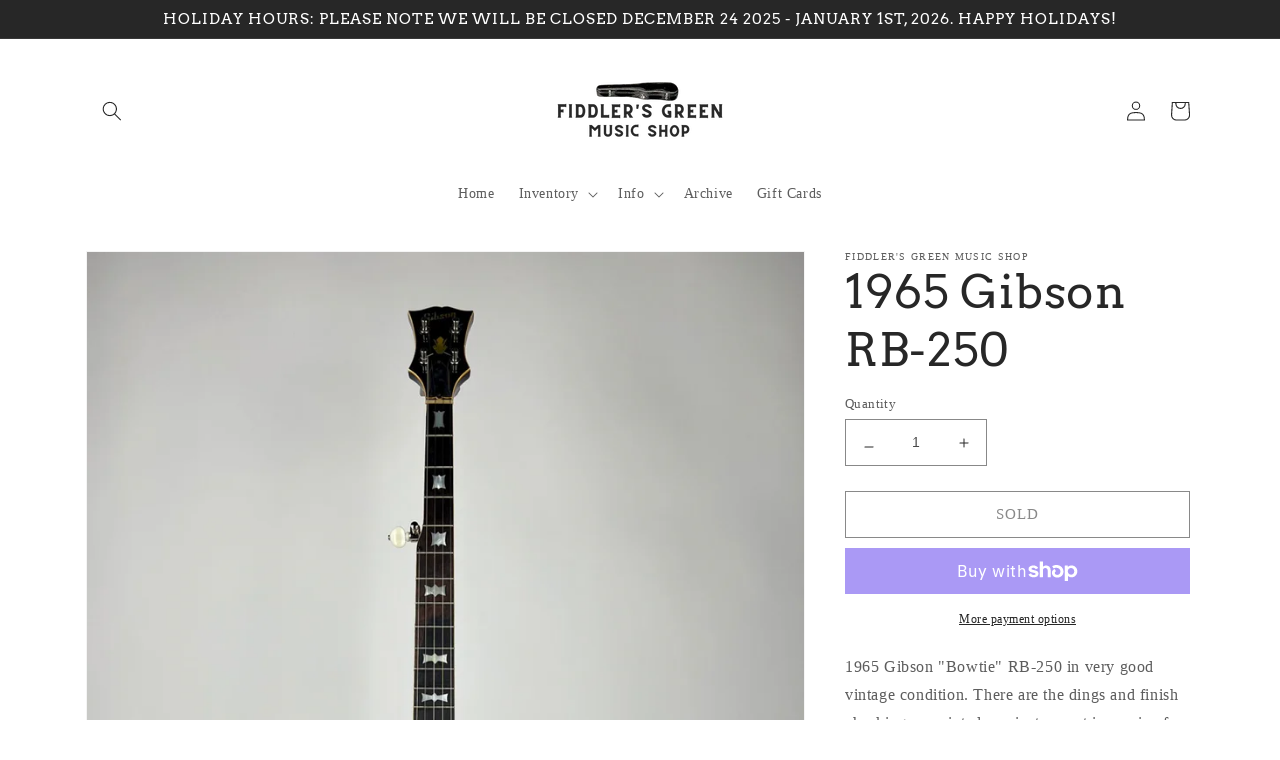

--- FILE ---
content_type: text/html; charset=utf-8
request_url: https://fiddlersgreenmusicshop.com/products/1965-gibson-rb-250-with-original-case
body_size: 32906
content:
<!doctype html>
<html class="no-js" lang="en">
  <head>
    <meta charset="utf-8">
    <meta http-equiv="X-UA-Compatible" content="IE=edge">
    <meta name="viewport" content="width=device-width,initial-scale=1">
    <meta name="theme-color" content="">
    <link rel="canonical" href="https://fiddlersgreenmusicshop.com/products/1965-gibson-rb-250-with-original-case">
    <link rel="preconnect" href="https://cdn.shopify.com" crossorigin><link rel="icon" type="image/png" href="//fiddlersgreenmusicshop.com/cdn/shop/files/FG.png?crop=center&height=32&v=1654118860&width=32"><link rel="preconnect" href="https://fonts.shopifycdn.com" crossorigin><title>
      1965 Gibson RB-250
 &ndash; Fiddler&#39;s Green Music Shop</title>

    
      <meta name="description" content="1965 Gibson &quot;Bowtie&quot; RB-250 in very good vintage condition. There are the dings and finish checking associated any instrument in service for this long, some light pitting of the fretboard (does not effect playing), and two small holes in the side of the neck where a sliding 5th string capo once was installed. We believ">
    

    

<meta property="og:site_name" content="Fiddler&#39;s Green Music Shop">
<meta property="og:url" content="https://fiddlersgreenmusicshop.com/products/1965-gibson-rb-250-with-original-case">
<meta property="og:title" content="1965 Gibson RB-250">
<meta property="og:type" content="product">
<meta property="og:description" content="1965 Gibson &quot;Bowtie&quot; RB-250 in very good vintage condition. There are the dings and finish checking associated any instrument in service for this long, some light pitting of the fretboard (does not effect playing), and two small holes in the side of the neck where a sliding 5th string capo once was installed. We believ"><meta property="og:image" content="http://fiddlersgreenmusicshop.com/cdn/shop/products/1965-Gibson_RB250_18911965-Gibson_RB250Large.jpg?v=1675187133">
  <meta property="og:image:secure_url" content="https://fiddlersgreenmusicshop.com/cdn/shop/products/1965-Gibson_RB250_18911965-Gibson_RB250Large.jpg?v=1675187133">
  <meta property="og:image:width" content="960">
  <meta property="og:image:height" content="1280"><meta property="og:price:amount" content="2,950.00">
  <meta property="og:price:currency" content="USD"><meta name="twitter:card" content="summary_large_image">
<meta name="twitter:title" content="1965 Gibson RB-250">
<meta name="twitter:description" content="1965 Gibson &quot;Bowtie&quot; RB-250 in very good vintage condition. There are the dings and finish checking associated any instrument in service for this long, some light pitting of the fretboard (does not effect playing), and two small holes in the side of the neck where a sliding 5th string capo once was installed. We believ">


    <script src="//fiddlersgreenmusicshop.com/cdn/shop/t/1/assets/global.js?v=24850326154503943211652289952" defer="defer"></script>
    <script>window.performance && window.performance.mark && window.performance.mark('shopify.content_for_header.start');</script><meta name="facebook-domain-verification" content="m96f2t9m2s19yv1y9bmlbm961l9vin">
<meta id="shopify-digital-wallet" name="shopify-digital-wallet" content="/61262004377/digital_wallets/dialog">
<meta name="shopify-checkout-api-token" content="fe328c0c996c62ed0ead2600fa101b6c">
<meta id="in-context-paypal-metadata" data-shop-id="61262004377" data-venmo-supported="false" data-environment="production" data-locale="en_US" data-paypal-v4="true" data-currency="USD">
<link rel="alternate" type="application/json+oembed" href="https://fiddlersgreenmusicshop.com/products/1965-gibson-rb-250-with-original-case.oembed">
<script async="async" src="/checkouts/internal/preloads.js?locale=en-US"></script>
<link rel="preconnect" href="https://shop.app" crossorigin="anonymous">
<script async="async" src="https://shop.app/checkouts/internal/preloads.js?locale=en-US&shop_id=61262004377" crossorigin="anonymous"></script>
<script id="apple-pay-shop-capabilities" type="application/json">{"shopId":61262004377,"countryCode":"US","currencyCode":"USD","merchantCapabilities":["supports3DS"],"merchantId":"gid:\/\/shopify\/Shop\/61262004377","merchantName":"Fiddler's Green Music Shop","requiredBillingContactFields":["postalAddress","email","phone"],"requiredShippingContactFields":["postalAddress","email","phone"],"shippingType":"shipping","supportedNetworks":["visa","masterCard","amex","discover","elo","jcb"],"total":{"type":"pending","label":"Fiddler's Green Music Shop","amount":"1.00"},"shopifyPaymentsEnabled":true,"supportsSubscriptions":true}</script>
<script id="shopify-features" type="application/json">{"accessToken":"fe328c0c996c62ed0ead2600fa101b6c","betas":["rich-media-storefront-analytics"],"domain":"fiddlersgreenmusicshop.com","predictiveSearch":true,"shopId":61262004377,"locale":"en"}</script>
<script>var Shopify = Shopify || {};
Shopify.shop = "miori-strings.myshopify.com";
Shopify.locale = "en";
Shopify.currency = {"active":"USD","rate":"1.0"};
Shopify.country = "US";
Shopify.theme = {"name":"Dawn","id":129824227481,"schema_name":"Dawn","schema_version":"5.0.0","theme_store_id":887,"role":"main"};
Shopify.theme.handle = "null";
Shopify.theme.style = {"id":null,"handle":null};
Shopify.cdnHost = "fiddlersgreenmusicshop.com/cdn";
Shopify.routes = Shopify.routes || {};
Shopify.routes.root = "/";</script>
<script type="module">!function(o){(o.Shopify=o.Shopify||{}).modules=!0}(window);</script>
<script>!function(o){function n(){var o=[];function n(){o.push(Array.prototype.slice.apply(arguments))}return n.q=o,n}var t=o.Shopify=o.Shopify||{};t.loadFeatures=n(),t.autoloadFeatures=n()}(window);</script>
<script>
  window.ShopifyPay = window.ShopifyPay || {};
  window.ShopifyPay.apiHost = "shop.app\/pay";
  window.ShopifyPay.redirectState = null;
</script>
<script id="shop-js-analytics" type="application/json">{"pageType":"product"}</script>
<script defer="defer" async type="module" src="//fiddlersgreenmusicshop.com/cdn/shopifycloud/shop-js/modules/v2/client.init-shop-cart-sync_C5BV16lS.en.esm.js"></script>
<script defer="defer" async type="module" src="//fiddlersgreenmusicshop.com/cdn/shopifycloud/shop-js/modules/v2/chunk.common_CygWptCX.esm.js"></script>
<script type="module">
  await import("//fiddlersgreenmusicshop.com/cdn/shopifycloud/shop-js/modules/v2/client.init-shop-cart-sync_C5BV16lS.en.esm.js");
await import("//fiddlersgreenmusicshop.com/cdn/shopifycloud/shop-js/modules/v2/chunk.common_CygWptCX.esm.js");

  window.Shopify.SignInWithShop?.initShopCartSync?.({"fedCMEnabled":true,"windoidEnabled":true});

</script>
<script defer="defer" async type="module" src="//fiddlersgreenmusicshop.com/cdn/shopifycloud/shop-js/modules/v2/client.payment-terms_CZxnsJam.en.esm.js"></script>
<script defer="defer" async type="module" src="//fiddlersgreenmusicshop.com/cdn/shopifycloud/shop-js/modules/v2/chunk.common_CygWptCX.esm.js"></script>
<script defer="defer" async type="module" src="//fiddlersgreenmusicshop.com/cdn/shopifycloud/shop-js/modules/v2/chunk.modal_D71HUcav.esm.js"></script>
<script type="module">
  await import("//fiddlersgreenmusicshop.com/cdn/shopifycloud/shop-js/modules/v2/client.payment-terms_CZxnsJam.en.esm.js");
await import("//fiddlersgreenmusicshop.com/cdn/shopifycloud/shop-js/modules/v2/chunk.common_CygWptCX.esm.js");
await import("//fiddlersgreenmusicshop.com/cdn/shopifycloud/shop-js/modules/v2/chunk.modal_D71HUcav.esm.js");

  
</script>
<script>
  window.Shopify = window.Shopify || {};
  if (!window.Shopify.featureAssets) window.Shopify.featureAssets = {};
  window.Shopify.featureAssets['shop-js'] = {"shop-cart-sync":["modules/v2/client.shop-cart-sync_ZFArdW7E.en.esm.js","modules/v2/chunk.common_CygWptCX.esm.js"],"init-fed-cm":["modules/v2/client.init-fed-cm_CmiC4vf6.en.esm.js","modules/v2/chunk.common_CygWptCX.esm.js"],"shop-button":["modules/v2/client.shop-button_tlx5R9nI.en.esm.js","modules/v2/chunk.common_CygWptCX.esm.js"],"shop-cash-offers":["modules/v2/client.shop-cash-offers_DOA2yAJr.en.esm.js","modules/v2/chunk.common_CygWptCX.esm.js","modules/v2/chunk.modal_D71HUcav.esm.js"],"init-windoid":["modules/v2/client.init-windoid_sURxWdc1.en.esm.js","modules/v2/chunk.common_CygWptCX.esm.js"],"shop-toast-manager":["modules/v2/client.shop-toast-manager_ClPi3nE9.en.esm.js","modules/v2/chunk.common_CygWptCX.esm.js"],"init-shop-email-lookup-coordinator":["modules/v2/client.init-shop-email-lookup-coordinator_B8hsDcYM.en.esm.js","modules/v2/chunk.common_CygWptCX.esm.js"],"init-shop-cart-sync":["modules/v2/client.init-shop-cart-sync_C5BV16lS.en.esm.js","modules/v2/chunk.common_CygWptCX.esm.js"],"avatar":["modules/v2/client.avatar_BTnouDA3.en.esm.js"],"pay-button":["modules/v2/client.pay-button_FdsNuTd3.en.esm.js","modules/v2/chunk.common_CygWptCX.esm.js"],"init-customer-accounts":["modules/v2/client.init-customer-accounts_DxDtT_ad.en.esm.js","modules/v2/client.shop-login-button_C5VAVYt1.en.esm.js","modules/v2/chunk.common_CygWptCX.esm.js","modules/v2/chunk.modal_D71HUcav.esm.js"],"init-shop-for-new-customer-accounts":["modules/v2/client.init-shop-for-new-customer-accounts_ChsxoAhi.en.esm.js","modules/v2/client.shop-login-button_C5VAVYt1.en.esm.js","modules/v2/chunk.common_CygWptCX.esm.js","modules/v2/chunk.modal_D71HUcav.esm.js"],"shop-login-button":["modules/v2/client.shop-login-button_C5VAVYt1.en.esm.js","modules/v2/chunk.common_CygWptCX.esm.js","modules/v2/chunk.modal_D71HUcav.esm.js"],"init-customer-accounts-sign-up":["modules/v2/client.init-customer-accounts-sign-up_CPSyQ0Tj.en.esm.js","modules/v2/client.shop-login-button_C5VAVYt1.en.esm.js","modules/v2/chunk.common_CygWptCX.esm.js","modules/v2/chunk.modal_D71HUcav.esm.js"],"shop-follow-button":["modules/v2/client.shop-follow-button_Cva4Ekp9.en.esm.js","modules/v2/chunk.common_CygWptCX.esm.js","modules/v2/chunk.modal_D71HUcav.esm.js"],"checkout-modal":["modules/v2/client.checkout-modal_BPM8l0SH.en.esm.js","modules/v2/chunk.common_CygWptCX.esm.js","modules/v2/chunk.modal_D71HUcav.esm.js"],"lead-capture":["modules/v2/client.lead-capture_Bi8yE_yS.en.esm.js","modules/v2/chunk.common_CygWptCX.esm.js","modules/v2/chunk.modal_D71HUcav.esm.js"],"shop-login":["modules/v2/client.shop-login_D6lNrXab.en.esm.js","modules/v2/chunk.common_CygWptCX.esm.js","modules/v2/chunk.modal_D71HUcav.esm.js"],"payment-terms":["modules/v2/client.payment-terms_CZxnsJam.en.esm.js","modules/v2/chunk.common_CygWptCX.esm.js","modules/v2/chunk.modal_D71HUcav.esm.js"]};
</script>
<script id="__st">var __st={"a":61262004377,"offset":-21600,"reqid":"f8ef1989-af6e-4b84-a405-49ceb58382de-1768692488","pageurl":"fiddlersgreenmusicshop.com\/products\/1965-gibson-rb-250-with-original-case","u":"f9328a736a6a","p":"product","rtyp":"product","rid":7614303928473};</script>
<script>window.ShopifyPaypalV4VisibilityTracking = true;</script>
<script id="captcha-bootstrap">!function(){'use strict';const t='contact',e='account',n='new_comment',o=[[t,t],['blogs',n],['comments',n],[t,'customer']],c=[[e,'customer_login'],[e,'guest_login'],[e,'recover_customer_password'],[e,'create_customer']],r=t=>t.map((([t,e])=>`form[action*='/${t}']:not([data-nocaptcha='true']) input[name='form_type'][value='${e}']`)).join(','),a=t=>()=>t?[...document.querySelectorAll(t)].map((t=>t.form)):[];function s(){const t=[...o],e=r(t);return a(e)}const i='password',u='form_key',d=['recaptcha-v3-token','g-recaptcha-response','h-captcha-response',i],f=()=>{try{return window.sessionStorage}catch{return}},m='__shopify_v',_=t=>t.elements[u];function p(t,e,n=!1){try{const o=window.sessionStorage,c=JSON.parse(o.getItem(e)),{data:r}=function(t){const{data:e,action:n}=t;return t[m]||n?{data:e,action:n}:{data:t,action:n}}(c);for(const[e,n]of Object.entries(r))t.elements[e]&&(t.elements[e].value=n);n&&o.removeItem(e)}catch(o){console.error('form repopulation failed',{error:o})}}const l='form_type',E='cptcha';function T(t){t.dataset[E]=!0}const w=window,h=w.document,L='Shopify',v='ce_forms',y='captcha';let A=!1;((t,e)=>{const n=(g='f06e6c50-85a8-45c8-87d0-21a2b65856fe',I='https://cdn.shopify.com/shopifycloud/storefront-forms-hcaptcha/ce_storefront_forms_captcha_hcaptcha.v1.5.2.iife.js',D={infoText:'Protected by hCaptcha',privacyText:'Privacy',termsText:'Terms'},(t,e,n)=>{const o=w[L][v],c=o.bindForm;if(c)return c(t,g,e,D).then(n);var r;o.q.push([[t,g,e,D],n]),r=I,A||(h.body.append(Object.assign(h.createElement('script'),{id:'captcha-provider',async:!0,src:r})),A=!0)});var g,I,D;w[L]=w[L]||{},w[L][v]=w[L][v]||{},w[L][v].q=[],w[L][y]=w[L][y]||{},w[L][y].protect=function(t,e){n(t,void 0,e),T(t)},Object.freeze(w[L][y]),function(t,e,n,w,h,L){const[v,y,A,g]=function(t,e,n){const i=e?o:[],u=t?c:[],d=[...i,...u],f=r(d),m=r(i),_=r(d.filter((([t,e])=>n.includes(e))));return[a(f),a(m),a(_),s()]}(w,h,L),I=t=>{const e=t.target;return e instanceof HTMLFormElement?e:e&&e.form},D=t=>v().includes(t);t.addEventListener('submit',(t=>{const e=I(t);if(!e)return;const n=D(e)&&!e.dataset.hcaptchaBound&&!e.dataset.recaptchaBound,o=_(e),c=g().includes(e)&&(!o||!o.value);(n||c)&&t.preventDefault(),c&&!n&&(function(t){try{if(!f())return;!function(t){const e=f();if(!e)return;const n=_(t);if(!n)return;const o=n.value;o&&e.removeItem(o)}(t);const e=Array.from(Array(32),(()=>Math.random().toString(36)[2])).join('');!function(t,e){_(t)||t.append(Object.assign(document.createElement('input'),{type:'hidden',name:u})),t.elements[u].value=e}(t,e),function(t,e){const n=f();if(!n)return;const o=[...t.querySelectorAll(`input[type='${i}']`)].map((({name:t})=>t)),c=[...d,...o],r={};for(const[a,s]of new FormData(t).entries())c.includes(a)||(r[a]=s);n.setItem(e,JSON.stringify({[m]:1,action:t.action,data:r}))}(t,e)}catch(e){console.error('failed to persist form',e)}}(e),e.submit())}));const S=(t,e)=>{t&&!t.dataset[E]&&(n(t,e.some((e=>e===t))),T(t))};for(const o of['focusin','change'])t.addEventListener(o,(t=>{const e=I(t);D(e)&&S(e,y())}));const B=e.get('form_key'),M=e.get(l),P=B&&M;t.addEventListener('DOMContentLoaded',(()=>{const t=y();if(P)for(const e of t)e.elements[l].value===M&&p(e,B);[...new Set([...A(),...v().filter((t=>'true'===t.dataset.shopifyCaptcha))])].forEach((e=>S(e,t)))}))}(h,new URLSearchParams(w.location.search),n,t,e,['guest_login'])})(!0,!0)}();</script>
<script integrity="sha256-4kQ18oKyAcykRKYeNunJcIwy7WH5gtpwJnB7kiuLZ1E=" data-source-attribution="shopify.loadfeatures" defer="defer" src="//fiddlersgreenmusicshop.com/cdn/shopifycloud/storefront/assets/storefront/load_feature-a0a9edcb.js" crossorigin="anonymous"></script>
<script crossorigin="anonymous" defer="defer" src="//fiddlersgreenmusicshop.com/cdn/shopifycloud/storefront/assets/shopify_pay/storefront-65b4c6d7.js?v=20250812"></script>
<script data-source-attribution="shopify.dynamic_checkout.dynamic.init">var Shopify=Shopify||{};Shopify.PaymentButton=Shopify.PaymentButton||{isStorefrontPortableWallets:!0,init:function(){window.Shopify.PaymentButton.init=function(){};var t=document.createElement("script");t.src="https://fiddlersgreenmusicshop.com/cdn/shopifycloud/portable-wallets/latest/portable-wallets.en.js",t.type="module",document.head.appendChild(t)}};
</script>
<script data-source-attribution="shopify.dynamic_checkout.buyer_consent">
  function portableWalletsHideBuyerConsent(e){var t=document.getElementById("shopify-buyer-consent"),n=document.getElementById("shopify-subscription-policy-button");t&&n&&(t.classList.add("hidden"),t.setAttribute("aria-hidden","true"),n.removeEventListener("click",e))}function portableWalletsShowBuyerConsent(e){var t=document.getElementById("shopify-buyer-consent"),n=document.getElementById("shopify-subscription-policy-button");t&&n&&(t.classList.remove("hidden"),t.removeAttribute("aria-hidden"),n.addEventListener("click",e))}window.Shopify?.PaymentButton&&(window.Shopify.PaymentButton.hideBuyerConsent=portableWalletsHideBuyerConsent,window.Shopify.PaymentButton.showBuyerConsent=portableWalletsShowBuyerConsent);
</script>
<script>
  function portableWalletsCleanup(e){e&&e.src&&console.error("Failed to load portable wallets script "+e.src);var t=document.querySelectorAll("shopify-accelerated-checkout .shopify-payment-button__skeleton, shopify-accelerated-checkout-cart .wallet-cart-button__skeleton"),e=document.getElementById("shopify-buyer-consent");for(let e=0;e<t.length;e++)t[e].remove();e&&e.remove()}function portableWalletsNotLoadedAsModule(e){e instanceof ErrorEvent&&"string"==typeof e.message&&e.message.includes("import.meta")&&"string"==typeof e.filename&&e.filename.includes("portable-wallets")&&(window.removeEventListener("error",portableWalletsNotLoadedAsModule),window.Shopify.PaymentButton.failedToLoad=e,"loading"===document.readyState?document.addEventListener("DOMContentLoaded",window.Shopify.PaymentButton.init):window.Shopify.PaymentButton.init())}window.addEventListener("error",portableWalletsNotLoadedAsModule);
</script>

<script type="module" src="https://fiddlersgreenmusicshop.com/cdn/shopifycloud/portable-wallets/latest/portable-wallets.en.js" onError="portableWalletsCleanup(this)" crossorigin="anonymous"></script>
<script nomodule>
  document.addEventListener("DOMContentLoaded", portableWalletsCleanup);
</script>

<link id="shopify-accelerated-checkout-styles" rel="stylesheet" media="screen" href="https://fiddlersgreenmusicshop.com/cdn/shopifycloud/portable-wallets/latest/accelerated-checkout-backwards-compat.css" crossorigin="anonymous">
<style id="shopify-accelerated-checkout-cart">
        #shopify-buyer-consent {
  margin-top: 1em;
  display: inline-block;
  width: 100%;
}

#shopify-buyer-consent.hidden {
  display: none;
}

#shopify-subscription-policy-button {
  background: none;
  border: none;
  padding: 0;
  text-decoration: underline;
  font-size: inherit;
  cursor: pointer;
}

#shopify-subscription-policy-button::before {
  box-shadow: none;
}

      </style>
<script id="sections-script" data-sections="product-recommendations,header,footer" defer="defer" src="//fiddlersgreenmusicshop.com/cdn/shop/t/1/compiled_assets/scripts.js?v=1184"></script>
<script>window.performance && window.performance.mark && window.performance.mark('shopify.content_for_header.end');</script>


    <style data-shopify>
      
      
      
      
      @font-face {
  font-family: Arvo;
  font-weight: 400;
  font-style: normal;
  font-display: swap;
  src: url("//fiddlersgreenmusicshop.com/cdn/fonts/arvo/arvo_n4.cf5897c91bef7f76bce9d45a5025155aa004d2c7.woff2") format("woff2"),
       url("//fiddlersgreenmusicshop.com/cdn/fonts/arvo/arvo_n4.1700444de931e038b31bac25071cca458ea16547.woff") format("woff");
}


      :root {
        --font-body-family: "New York", Iowan Old Style, Apple Garamond, Baskerville, Times New Roman, Droid Serif, Times, Source Serif Pro, serif, Apple Color Emoji, Segoe UI Emoji, Segoe UI Symbol;
        --font-body-style: normal;
        --font-body-weight: 400;
        --font-body-weight-bold: 700;

        --font-heading-family: Arvo, serif;
        --font-heading-style: normal;
        --font-heading-weight: 400;

        --font-body-scale: 1.0;
        --font-heading-scale: 1.15;

        --color-base-text: 39, 39, 39;
        --color-shadow: 39, 39, 39;
        --color-base-background-1: 255, 255, 255;
        --color-base-background-2: 194, 207, 199;
        --color-base-solid-button-labels: 255, 255, 255;
        --color-base-outline-button-labels: 18, 18, 18;
        --color-base-accent-1: 39, 39, 39;
        --color-base-accent-2: 44, 79, 61;
        --payment-terms-background-color: #ffffff;

        --gradient-base-background-1: #ffffff;
        --gradient-base-background-2: #c2cfc7;
        --gradient-base-accent-1: #272727;
        --gradient-base-accent-2: #2c4f3d;

        --media-padding: px;
        --media-border-opacity: 0.05;
        --media-border-width: 1px;
        --media-radius: 0px;
        --media-shadow-opacity: 0.0;
        --media-shadow-horizontal-offset: 0px;
        --media-shadow-vertical-offset: 4px;
        --media-shadow-blur-radius: 5px;

        --page-width: 120rem;
        --page-width-margin: 0rem;

        --card-image-padding: 0.0rem;
        --card-corner-radius: 0.0rem;
        --card-text-alignment: left;
        --card-border-width: 0.0rem;
        --card-border-opacity: 0.1;
        --card-shadow-opacity: 0.0;
        --card-shadow-horizontal-offset: 0.0rem;
        --card-shadow-vertical-offset: 0.4rem;
        --card-shadow-blur-radius: 0.5rem;

        --badge-corner-radius: 4.0rem;

        --popup-border-width: 1px;
        --popup-border-opacity: 0.1;
        --popup-corner-radius: 0px;
        --popup-shadow-opacity: 0.0;
        --popup-shadow-horizontal-offset: 0px;
        --popup-shadow-vertical-offset: 4px;
        --popup-shadow-blur-radius: 5px;

        --drawer-border-width: 1px;
        --drawer-border-opacity: 0.1;
        --drawer-shadow-opacity: 0.0;
        --drawer-shadow-horizontal-offset: 0px;
        --drawer-shadow-vertical-offset: 4px;
        --drawer-shadow-blur-radius: 5px;

        --spacing-sections-desktop: 0px;
        --spacing-sections-mobile: 0px;

        --grid-desktop-vertical-spacing: 8px;
        --grid-desktop-horizontal-spacing: 8px;
        --grid-mobile-vertical-spacing: 4px;
        --grid-mobile-horizontal-spacing: 4px;

        --text-boxes-border-opacity: 0.1;
        --text-boxes-border-width: 0px;
        --text-boxes-radius: 0px;
        --text-boxes-shadow-opacity: 0.0;
        --text-boxes-shadow-horizontal-offset: 0px;
        --text-boxes-shadow-vertical-offset: 4px;
        --text-boxes-shadow-blur-radius: 5px;

        --buttons-radius: 0px;
        --buttons-radius-outset: 0px;
        --buttons-border-width: 1px;
        --buttons-border-opacity: 1.0;
        --buttons-shadow-opacity: 0.0;
        --buttons-shadow-horizontal-offset: 0px;
        --buttons-shadow-vertical-offset: 4px;
        --buttons-shadow-blur-radius: 5px;
        --buttons-border-offset: 0px;

        --inputs-radius: 0px;
        --inputs-border-width: 1px;
        --inputs-border-opacity: 0.55;
        --inputs-shadow-opacity: 0.0;
        --inputs-shadow-horizontal-offset: 0px;
        --inputs-margin-offset: 0px;
        --inputs-shadow-vertical-offset: 4px;
        --inputs-shadow-blur-radius: 5px;
        --inputs-radius-outset: 0px;

        --variant-pills-radius: 40px;
        --variant-pills-border-width: 1px;
        --variant-pills-border-opacity: 0.55;
        --variant-pills-shadow-opacity: 0.0;
        --variant-pills-shadow-horizontal-offset: 0px;
        --variant-pills-shadow-vertical-offset: 4px;
        --variant-pills-shadow-blur-radius: 5px;
      }

      *,
      *::before,
      *::after {
        box-sizing: inherit;
      }

      html {
        box-sizing: border-box;
        font-size: calc(var(--font-body-scale) * 62.5%);
        height: 100%;
      }

      body {
        display: grid;
        grid-template-rows: auto auto 1fr auto;
        grid-template-columns: 100%;
        min-height: 100%;
        margin: 0;
        font-size: 1.5rem;
        letter-spacing: 0.06rem;
        line-height: calc(1 + 0.8 / var(--font-body-scale));
        font-family: var(--font-body-family);
        font-style: var(--font-body-style);
        font-weight: var(--font-body-weight);
      }

      @media screen and (min-width: 750px) {
        body {
          font-size: 1.6rem;
        }
      }
    </style>

    <link href="//fiddlersgreenmusicshop.com/cdn/shop/t/1/assets/base.css?v=158154154071677876461687610919" rel="stylesheet" type="text/css" media="all" />
<link rel="preload" as="font" href="//fiddlersgreenmusicshop.com/cdn/fonts/arvo/arvo_n4.cf5897c91bef7f76bce9d45a5025155aa004d2c7.woff2" type="font/woff2" crossorigin><link rel="stylesheet" href="//fiddlersgreenmusicshop.com/cdn/shop/t/1/assets/component-predictive-search.css?v=165644661289088488651652289947" media="print" onload="this.media='all'"><script>document.documentElement.className = document.documentElement.className.replace('no-js', 'js');
    if (Shopify.designMode) {
      document.documentElement.classList.add('shopify-design-mode');
    }
    </script>
  <link href="https://monorail-edge.shopifysvc.com" rel="dns-prefetch">
<script>(function(){if ("sendBeacon" in navigator && "performance" in window) {try {var session_token_from_headers = performance.getEntriesByType('navigation')[0].serverTiming.find(x => x.name == '_s').description;} catch {var session_token_from_headers = undefined;}var session_cookie_matches = document.cookie.match(/_shopify_s=([^;]*)/);var session_token_from_cookie = session_cookie_matches && session_cookie_matches.length === 2 ? session_cookie_matches[1] : "";var session_token = session_token_from_headers || session_token_from_cookie || "";function handle_abandonment_event(e) {var entries = performance.getEntries().filter(function(entry) {return /monorail-edge.shopifysvc.com/.test(entry.name);});if (!window.abandonment_tracked && entries.length === 0) {window.abandonment_tracked = true;var currentMs = Date.now();var navigation_start = performance.timing.navigationStart;var payload = {shop_id: 61262004377,url: window.location.href,navigation_start,duration: currentMs - navigation_start,session_token,page_type: "product"};window.navigator.sendBeacon("https://monorail-edge.shopifysvc.com/v1/produce", JSON.stringify({schema_id: "online_store_buyer_site_abandonment/1.1",payload: payload,metadata: {event_created_at_ms: currentMs,event_sent_at_ms: currentMs}}));}}window.addEventListener('pagehide', handle_abandonment_event);}}());</script>
<script id="web-pixels-manager-setup">(function e(e,d,r,n,o){if(void 0===o&&(o={}),!Boolean(null===(a=null===(i=window.Shopify)||void 0===i?void 0:i.analytics)||void 0===a?void 0:a.replayQueue)){var i,a;window.Shopify=window.Shopify||{};var t=window.Shopify;t.analytics=t.analytics||{};var s=t.analytics;s.replayQueue=[],s.publish=function(e,d,r){return s.replayQueue.push([e,d,r]),!0};try{self.performance.mark("wpm:start")}catch(e){}var l=function(){var e={modern:/Edge?\/(1{2}[4-9]|1[2-9]\d|[2-9]\d{2}|\d{4,})\.\d+(\.\d+|)|Firefox\/(1{2}[4-9]|1[2-9]\d|[2-9]\d{2}|\d{4,})\.\d+(\.\d+|)|Chrom(ium|e)\/(9{2}|\d{3,})\.\d+(\.\d+|)|(Maci|X1{2}).+ Version\/(15\.\d+|(1[6-9]|[2-9]\d|\d{3,})\.\d+)([,.]\d+|)( \(\w+\)|)( Mobile\/\w+|) Safari\/|Chrome.+OPR\/(9{2}|\d{3,})\.\d+\.\d+|(CPU[ +]OS|iPhone[ +]OS|CPU[ +]iPhone|CPU IPhone OS|CPU iPad OS)[ +]+(15[._]\d+|(1[6-9]|[2-9]\d|\d{3,})[._]\d+)([._]\d+|)|Android:?[ /-](13[3-9]|1[4-9]\d|[2-9]\d{2}|\d{4,})(\.\d+|)(\.\d+|)|Android.+Firefox\/(13[5-9]|1[4-9]\d|[2-9]\d{2}|\d{4,})\.\d+(\.\d+|)|Android.+Chrom(ium|e)\/(13[3-9]|1[4-9]\d|[2-9]\d{2}|\d{4,})\.\d+(\.\d+|)|SamsungBrowser\/([2-9]\d|\d{3,})\.\d+/,legacy:/Edge?\/(1[6-9]|[2-9]\d|\d{3,})\.\d+(\.\d+|)|Firefox\/(5[4-9]|[6-9]\d|\d{3,})\.\d+(\.\d+|)|Chrom(ium|e)\/(5[1-9]|[6-9]\d|\d{3,})\.\d+(\.\d+|)([\d.]+$|.*Safari\/(?![\d.]+ Edge\/[\d.]+$))|(Maci|X1{2}).+ Version\/(10\.\d+|(1[1-9]|[2-9]\d|\d{3,})\.\d+)([,.]\d+|)( \(\w+\)|)( Mobile\/\w+|) Safari\/|Chrome.+OPR\/(3[89]|[4-9]\d|\d{3,})\.\d+\.\d+|(CPU[ +]OS|iPhone[ +]OS|CPU[ +]iPhone|CPU IPhone OS|CPU iPad OS)[ +]+(10[._]\d+|(1[1-9]|[2-9]\d|\d{3,})[._]\d+)([._]\d+|)|Android:?[ /-](13[3-9]|1[4-9]\d|[2-9]\d{2}|\d{4,})(\.\d+|)(\.\d+|)|Mobile Safari.+OPR\/([89]\d|\d{3,})\.\d+\.\d+|Android.+Firefox\/(13[5-9]|1[4-9]\d|[2-9]\d{2}|\d{4,})\.\d+(\.\d+|)|Android.+Chrom(ium|e)\/(13[3-9]|1[4-9]\d|[2-9]\d{2}|\d{4,})\.\d+(\.\d+|)|Android.+(UC? ?Browser|UCWEB|U3)[ /]?(15\.([5-9]|\d{2,})|(1[6-9]|[2-9]\d|\d{3,})\.\d+)\.\d+|SamsungBrowser\/(5\.\d+|([6-9]|\d{2,})\.\d+)|Android.+MQ{2}Browser\/(14(\.(9|\d{2,})|)|(1[5-9]|[2-9]\d|\d{3,})(\.\d+|))(\.\d+|)|K[Aa][Ii]OS\/(3\.\d+|([4-9]|\d{2,})\.\d+)(\.\d+|)/},d=e.modern,r=e.legacy,n=navigator.userAgent;return n.match(d)?"modern":n.match(r)?"legacy":"unknown"}(),u="modern"===l?"modern":"legacy",c=(null!=n?n:{modern:"",legacy:""})[u],f=function(e){return[e.baseUrl,"/wpm","/b",e.hashVersion,"modern"===e.buildTarget?"m":"l",".js"].join("")}({baseUrl:d,hashVersion:r,buildTarget:u}),m=function(e){var d=e.version,r=e.bundleTarget,n=e.surface,o=e.pageUrl,i=e.monorailEndpoint;return{emit:function(e){var a=e.status,t=e.errorMsg,s=(new Date).getTime(),l=JSON.stringify({metadata:{event_sent_at_ms:s},events:[{schema_id:"web_pixels_manager_load/3.1",payload:{version:d,bundle_target:r,page_url:o,status:a,surface:n,error_msg:t},metadata:{event_created_at_ms:s}}]});if(!i)return console&&console.warn&&console.warn("[Web Pixels Manager] No Monorail endpoint provided, skipping logging."),!1;try{return self.navigator.sendBeacon.bind(self.navigator)(i,l)}catch(e){}var u=new XMLHttpRequest;try{return u.open("POST",i,!0),u.setRequestHeader("Content-Type","text/plain"),u.send(l),!0}catch(e){return console&&console.warn&&console.warn("[Web Pixels Manager] Got an unhandled error while logging to Monorail."),!1}}}}({version:r,bundleTarget:l,surface:e.surface,pageUrl:self.location.href,monorailEndpoint:e.monorailEndpoint});try{o.browserTarget=l,function(e){var d=e.src,r=e.async,n=void 0===r||r,o=e.onload,i=e.onerror,a=e.sri,t=e.scriptDataAttributes,s=void 0===t?{}:t,l=document.createElement("script"),u=document.querySelector("head"),c=document.querySelector("body");if(l.async=n,l.src=d,a&&(l.integrity=a,l.crossOrigin="anonymous"),s)for(var f in s)if(Object.prototype.hasOwnProperty.call(s,f))try{l.dataset[f]=s[f]}catch(e){}if(o&&l.addEventListener("load",o),i&&l.addEventListener("error",i),u)u.appendChild(l);else{if(!c)throw new Error("Did not find a head or body element to append the script");c.appendChild(l)}}({src:f,async:!0,onload:function(){if(!function(){var e,d;return Boolean(null===(d=null===(e=window.Shopify)||void 0===e?void 0:e.analytics)||void 0===d?void 0:d.initialized)}()){var d=window.webPixelsManager.init(e)||void 0;if(d){var r=window.Shopify.analytics;r.replayQueue.forEach((function(e){var r=e[0],n=e[1],o=e[2];d.publishCustomEvent(r,n,o)})),r.replayQueue=[],r.publish=d.publishCustomEvent,r.visitor=d.visitor,r.initialized=!0}}},onerror:function(){return m.emit({status:"failed",errorMsg:"".concat(f," has failed to load")})},sri:function(e){var d=/^sha384-[A-Za-z0-9+/=]+$/;return"string"==typeof e&&d.test(e)}(c)?c:"",scriptDataAttributes:o}),m.emit({status:"loading"})}catch(e){m.emit({status:"failed",errorMsg:(null==e?void 0:e.message)||"Unknown error"})}}})({shopId: 61262004377,storefrontBaseUrl: "https://fiddlersgreenmusicshop.com",extensionsBaseUrl: "https://extensions.shopifycdn.com/cdn/shopifycloud/web-pixels-manager",monorailEndpoint: "https://monorail-edge.shopifysvc.com/unstable/produce_batch",surface: "storefront-renderer",enabledBetaFlags: ["2dca8a86"],webPixelsConfigList: [{"id":"291569817","configuration":"{\"pixel_id\":\"1208516703430773\",\"pixel_type\":\"facebook_pixel\",\"metaapp_system_user_token\":\"-\"}","eventPayloadVersion":"v1","runtimeContext":"OPEN","scriptVersion":"ca16bc87fe92b6042fbaa3acc2fbdaa6","type":"APP","apiClientId":2329312,"privacyPurposes":["ANALYTICS","MARKETING","SALE_OF_DATA"],"dataSharingAdjustments":{"protectedCustomerApprovalScopes":["read_customer_address","read_customer_email","read_customer_name","read_customer_personal_data","read_customer_phone"]}},{"id":"shopify-app-pixel","configuration":"{}","eventPayloadVersion":"v1","runtimeContext":"STRICT","scriptVersion":"0450","apiClientId":"shopify-pixel","type":"APP","privacyPurposes":["ANALYTICS","MARKETING"]},{"id":"shopify-custom-pixel","eventPayloadVersion":"v1","runtimeContext":"LAX","scriptVersion":"0450","apiClientId":"shopify-pixel","type":"CUSTOM","privacyPurposes":["ANALYTICS","MARKETING"]}],isMerchantRequest: false,initData: {"shop":{"name":"Fiddler's Green Music Shop","paymentSettings":{"currencyCode":"USD"},"myshopifyDomain":"miori-strings.myshopify.com","countryCode":"US","storefrontUrl":"https:\/\/fiddlersgreenmusicshop.com"},"customer":null,"cart":null,"checkout":null,"productVariants":[{"price":{"amount":2950.0,"currencyCode":"USD"},"product":{"title":"1965 Gibson RB-250","vendor":"Fiddler's Green Music Shop","id":"7614303928473","untranslatedTitle":"1965 Gibson RB-250","url":"\/products\/1965-gibson-rb-250-with-original-case","type":"Banjos"},"id":"42965089321113","image":{"src":"\/\/fiddlersgreenmusicshop.com\/cdn\/shop\/products\/1965-Gibson_RB250_18911965-Gibson_RB250Large.jpg?v=1675187133"},"sku":"","title":"Default Title","untranslatedTitle":"Default Title"}],"purchasingCompany":null},},"https://fiddlersgreenmusicshop.com/cdn","fcfee988w5aeb613cpc8e4bc33m6693e112",{"modern":"","legacy":""},{"shopId":"61262004377","storefrontBaseUrl":"https:\/\/fiddlersgreenmusicshop.com","extensionBaseUrl":"https:\/\/extensions.shopifycdn.com\/cdn\/shopifycloud\/web-pixels-manager","surface":"storefront-renderer","enabledBetaFlags":"[\"2dca8a86\"]","isMerchantRequest":"false","hashVersion":"fcfee988w5aeb613cpc8e4bc33m6693e112","publish":"custom","events":"[[\"page_viewed\",{}],[\"product_viewed\",{\"productVariant\":{\"price\":{\"amount\":2950.0,\"currencyCode\":\"USD\"},\"product\":{\"title\":\"1965 Gibson RB-250\",\"vendor\":\"Fiddler's Green Music Shop\",\"id\":\"7614303928473\",\"untranslatedTitle\":\"1965 Gibson RB-250\",\"url\":\"\/products\/1965-gibson-rb-250-with-original-case\",\"type\":\"Banjos\"},\"id\":\"42965089321113\",\"image\":{\"src\":\"\/\/fiddlersgreenmusicshop.com\/cdn\/shop\/products\/1965-Gibson_RB250_18911965-Gibson_RB250Large.jpg?v=1675187133\"},\"sku\":\"\",\"title\":\"Default Title\",\"untranslatedTitle\":\"Default Title\"}}]]"});</script><script>
  window.ShopifyAnalytics = window.ShopifyAnalytics || {};
  window.ShopifyAnalytics.meta = window.ShopifyAnalytics.meta || {};
  window.ShopifyAnalytics.meta.currency = 'USD';
  var meta = {"product":{"id":7614303928473,"gid":"gid:\/\/shopify\/Product\/7614303928473","vendor":"Fiddler's Green Music Shop","type":"Banjos","handle":"1965-gibson-rb-250-with-original-case","variants":[{"id":42965089321113,"price":295000,"name":"1965 Gibson RB-250","public_title":null,"sku":""}],"remote":false},"page":{"pageType":"product","resourceType":"product","resourceId":7614303928473,"requestId":"f8ef1989-af6e-4b84-a405-49ceb58382de-1768692488"}};
  for (var attr in meta) {
    window.ShopifyAnalytics.meta[attr] = meta[attr];
  }
</script>
<script class="analytics">
  (function () {
    var customDocumentWrite = function(content) {
      var jquery = null;

      if (window.jQuery) {
        jquery = window.jQuery;
      } else if (window.Checkout && window.Checkout.$) {
        jquery = window.Checkout.$;
      }

      if (jquery) {
        jquery('body').append(content);
      }
    };

    var hasLoggedConversion = function(token) {
      if (token) {
        return document.cookie.indexOf('loggedConversion=' + token) !== -1;
      }
      return false;
    }

    var setCookieIfConversion = function(token) {
      if (token) {
        var twoMonthsFromNow = new Date(Date.now());
        twoMonthsFromNow.setMonth(twoMonthsFromNow.getMonth() + 2);

        document.cookie = 'loggedConversion=' + token + '; expires=' + twoMonthsFromNow;
      }
    }

    var trekkie = window.ShopifyAnalytics.lib = window.trekkie = window.trekkie || [];
    if (trekkie.integrations) {
      return;
    }
    trekkie.methods = [
      'identify',
      'page',
      'ready',
      'track',
      'trackForm',
      'trackLink'
    ];
    trekkie.factory = function(method) {
      return function() {
        var args = Array.prototype.slice.call(arguments);
        args.unshift(method);
        trekkie.push(args);
        return trekkie;
      };
    };
    for (var i = 0; i < trekkie.methods.length; i++) {
      var key = trekkie.methods[i];
      trekkie[key] = trekkie.factory(key);
    }
    trekkie.load = function(config) {
      trekkie.config = config || {};
      trekkie.config.initialDocumentCookie = document.cookie;
      var first = document.getElementsByTagName('script')[0];
      var script = document.createElement('script');
      script.type = 'text/javascript';
      script.onerror = function(e) {
        var scriptFallback = document.createElement('script');
        scriptFallback.type = 'text/javascript';
        scriptFallback.onerror = function(error) {
                var Monorail = {
      produce: function produce(monorailDomain, schemaId, payload) {
        var currentMs = new Date().getTime();
        var event = {
          schema_id: schemaId,
          payload: payload,
          metadata: {
            event_created_at_ms: currentMs,
            event_sent_at_ms: currentMs
          }
        };
        return Monorail.sendRequest("https://" + monorailDomain + "/v1/produce", JSON.stringify(event));
      },
      sendRequest: function sendRequest(endpointUrl, payload) {
        // Try the sendBeacon API
        if (window && window.navigator && typeof window.navigator.sendBeacon === 'function' && typeof window.Blob === 'function' && !Monorail.isIos12()) {
          var blobData = new window.Blob([payload], {
            type: 'text/plain'
          });

          if (window.navigator.sendBeacon(endpointUrl, blobData)) {
            return true;
          } // sendBeacon was not successful

        } // XHR beacon

        var xhr = new XMLHttpRequest();

        try {
          xhr.open('POST', endpointUrl);
          xhr.setRequestHeader('Content-Type', 'text/plain');
          xhr.send(payload);
        } catch (e) {
          console.log(e);
        }

        return false;
      },
      isIos12: function isIos12() {
        return window.navigator.userAgent.lastIndexOf('iPhone; CPU iPhone OS 12_') !== -1 || window.navigator.userAgent.lastIndexOf('iPad; CPU OS 12_') !== -1;
      }
    };
    Monorail.produce('monorail-edge.shopifysvc.com',
      'trekkie_storefront_load_errors/1.1',
      {shop_id: 61262004377,
      theme_id: 129824227481,
      app_name: "storefront",
      context_url: window.location.href,
      source_url: "//fiddlersgreenmusicshop.com/cdn/s/trekkie.storefront.cd680fe47e6c39ca5d5df5f0a32d569bc48c0f27.min.js"});

        };
        scriptFallback.async = true;
        scriptFallback.src = '//fiddlersgreenmusicshop.com/cdn/s/trekkie.storefront.cd680fe47e6c39ca5d5df5f0a32d569bc48c0f27.min.js';
        first.parentNode.insertBefore(scriptFallback, first);
      };
      script.async = true;
      script.src = '//fiddlersgreenmusicshop.com/cdn/s/trekkie.storefront.cd680fe47e6c39ca5d5df5f0a32d569bc48c0f27.min.js';
      first.parentNode.insertBefore(script, first);
    };
    trekkie.load(
      {"Trekkie":{"appName":"storefront","development":false,"defaultAttributes":{"shopId":61262004377,"isMerchantRequest":null,"themeId":129824227481,"themeCityHash":"14171137422733733249","contentLanguage":"en","currency":"USD","eventMetadataId":"cd167e36-e978-45ee-8a6d-8f7748ccce22"},"isServerSideCookieWritingEnabled":true,"monorailRegion":"shop_domain","enabledBetaFlags":["65f19447"]},"Session Attribution":{},"S2S":{"facebookCapiEnabled":true,"source":"trekkie-storefront-renderer","apiClientId":580111}}
    );

    var loaded = false;
    trekkie.ready(function() {
      if (loaded) return;
      loaded = true;

      window.ShopifyAnalytics.lib = window.trekkie;

      var originalDocumentWrite = document.write;
      document.write = customDocumentWrite;
      try { window.ShopifyAnalytics.merchantGoogleAnalytics.call(this); } catch(error) {};
      document.write = originalDocumentWrite;

      window.ShopifyAnalytics.lib.page(null,{"pageType":"product","resourceType":"product","resourceId":7614303928473,"requestId":"f8ef1989-af6e-4b84-a405-49ceb58382de-1768692488","shopifyEmitted":true});

      var match = window.location.pathname.match(/checkouts\/(.+)\/(thank_you|post_purchase)/)
      var token = match? match[1]: undefined;
      if (!hasLoggedConversion(token)) {
        setCookieIfConversion(token);
        window.ShopifyAnalytics.lib.track("Viewed Product",{"currency":"USD","variantId":42965089321113,"productId":7614303928473,"productGid":"gid:\/\/shopify\/Product\/7614303928473","name":"1965 Gibson RB-250","price":"2950.00","sku":"","brand":"Fiddler's Green Music Shop","variant":null,"category":"Banjos","nonInteraction":true,"remote":false},undefined,undefined,{"shopifyEmitted":true});
      window.ShopifyAnalytics.lib.track("monorail:\/\/trekkie_storefront_viewed_product\/1.1",{"currency":"USD","variantId":42965089321113,"productId":7614303928473,"productGid":"gid:\/\/shopify\/Product\/7614303928473","name":"1965 Gibson RB-250","price":"2950.00","sku":"","brand":"Fiddler's Green Music Shop","variant":null,"category":"Banjos","nonInteraction":true,"remote":false,"referer":"https:\/\/fiddlersgreenmusicshop.com\/products\/1965-gibson-rb-250-with-original-case"});
      }
    });


        var eventsListenerScript = document.createElement('script');
        eventsListenerScript.async = true;
        eventsListenerScript.src = "//fiddlersgreenmusicshop.com/cdn/shopifycloud/storefront/assets/shop_events_listener-3da45d37.js";
        document.getElementsByTagName('head')[0].appendChild(eventsListenerScript);

})();</script>
<script
  defer
  src="https://fiddlersgreenmusicshop.com/cdn/shopifycloud/perf-kit/shopify-perf-kit-3.0.4.min.js"
  data-application="storefront-renderer"
  data-shop-id="61262004377"
  data-render-region="gcp-us-central1"
  data-page-type="product"
  data-theme-instance-id="129824227481"
  data-theme-name="Dawn"
  data-theme-version="5.0.0"
  data-monorail-region="shop_domain"
  data-resource-timing-sampling-rate="10"
  data-shs="true"
  data-shs-beacon="true"
  data-shs-export-with-fetch="true"
  data-shs-logs-sample-rate="1"
  data-shs-beacon-endpoint="https://fiddlersgreenmusicshop.com/api/collect"
></script>
</head>

  <body class="gradient">
    <a class="skip-to-content-link button visually-hidden" href="#MainContent">
      Skip to content
    </a>

    <div id="shopify-section-announcement-bar" class="shopify-section"><div class="announcement-bar color-accent-1 gradient" role="region" aria-label="Announcement" ><p class="announcement-bar__message h5">
                HOLIDAY HOURS: PLEASE NOTE WE WILL BE CLOSED DECEMBER 24 2025 - JANUARY 1ST, 2026. HAPPY HOLIDAYS!
</p></div>
</div>
    <div id="shopify-section-header" class="shopify-section section-header"><link rel="stylesheet" href="//fiddlersgreenmusicshop.com/cdn/shop/t/1/assets/component-list-menu.css?v=151968516119678728991652289955" media="print" onload="this.media='all'">
<link rel="stylesheet" href="//fiddlersgreenmusicshop.com/cdn/shop/t/1/assets/component-search.css?v=96455689198851321781652289939" media="print" onload="this.media='all'">
<link rel="stylesheet" href="//fiddlersgreenmusicshop.com/cdn/shop/t/1/assets/component-menu-drawer.css?v=182311192829367774911652289944" media="print" onload="this.media='all'">
<link rel="stylesheet" href="//fiddlersgreenmusicshop.com/cdn/shop/t/1/assets/component-cart-notification.css?v=119852831333870967341652289937" media="print" onload="this.media='all'">
<link rel="stylesheet" href="//fiddlersgreenmusicshop.com/cdn/shop/t/1/assets/component-cart-items.css?v=23917223812499722491652289970" media="print" onload="this.media='all'"><link rel="stylesheet" href="//fiddlersgreenmusicshop.com/cdn/shop/t/1/assets/component-price.css?v=74831705666054155851657652830" media="print" onload="this.media='all'">
  <link rel="stylesheet" href="//fiddlersgreenmusicshop.com/cdn/shop/t/1/assets/component-loading-overlay.css?v=167310470843593579841652289974" media="print" onload="this.media='all'"><noscript><link href="//fiddlersgreenmusicshop.com/cdn/shop/t/1/assets/component-list-menu.css?v=151968516119678728991652289955" rel="stylesheet" type="text/css" media="all" /></noscript>
<noscript><link href="//fiddlersgreenmusicshop.com/cdn/shop/t/1/assets/component-search.css?v=96455689198851321781652289939" rel="stylesheet" type="text/css" media="all" /></noscript>
<noscript><link href="//fiddlersgreenmusicshop.com/cdn/shop/t/1/assets/component-menu-drawer.css?v=182311192829367774911652289944" rel="stylesheet" type="text/css" media="all" /></noscript>
<noscript><link href="//fiddlersgreenmusicshop.com/cdn/shop/t/1/assets/component-cart-notification.css?v=119852831333870967341652289937" rel="stylesheet" type="text/css" media="all" /></noscript>
<noscript><link href="//fiddlersgreenmusicshop.com/cdn/shop/t/1/assets/component-cart-items.css?v=23917223812499722491652289970" rel="stylesheet" type="text/css" media="all" /></noscript>

<style>
  header-drawer {
    justify-self: start;
    margin-left: -1.2rem;
  }

  @media screen and (min-width: 990px) {
    header-drawer {
      display: none;
    }
  }

  .menu-drawer-container {
    display: flex;
  }

  .list-menu {
    list-style: none;
    padding: 0;
    margin: 0;
  }

  .list-menu--inline {
    display: inline-flex;
    flex-wrap: wrap;
  }

  summary.list-menu__item {
    padding-right: 2.7rem;
  }

  .list-menu__item {
    display: flex;
    align-items: center;
    line-height: calc(1 + 0.3 / var(--font-body-scale));
  }

  .list-menu__item--link {
    text-decoration: none;
    padding-bottom: 1rem;
    padding-top: 1rem;
    line-height: calc(1 + 0.8 / var(--font-body-scale));
  }

  @media screen and (min-width: 750px) {
    .list-menu__item--link {
      padding-bottom: 0.5rem;
      padding-top: 0.5rem;
    }
  }
</style><style data-shopify>.section-header {
    margin-bottom: 0px;
  }

  @media screen and (min-width: 750px) {
    .section-header {
      margin-bottom: 0px;
    }
  }</style><script src="//fiddlersgreenmusicshop.com/cdn/shop/t/1/assets/details-disclosure.js?v=153497636716254413831652289965" defer="defer"></script>
<script src="//fiddlersgreenmusicshop.com/cdn/shop/t/1/assets/details-modal.js?v=4511761896672669691652289964" defer="defer"></script>
<script src="//fiddlersgreenmusicshop.com/cdn/shop/t/1/assets/cart-notification.js?v=146771965050272264641652289942" defer="defer"></script>

<svg xmlns="http://www.w3.org/2000/svg" class="hidden">
  <symbol id="icon-search" viewbox="0 0 18 19" fill="none">
    <path fill-rule="evenodd" clip-rule="evenodd" d="M11.03 11.68A5.784 5.784 0 112.85 3.5a5.784 5.784 0 018.18 8.18zm.26 1.12a6.78 6.78 0 11.72-.7l5.4 5.4a.5.5 0 11-.71.7l-5.41-5.4z" fill="currentColor"/>
  </symbol>

  <symbol id="icon-close" class="icon icon-close" fill="none" viewBox="0 0 18 17">
    <path d="M.865 15.978a.5.5 0 00.707.707l7.433-7.431 7.579 7.282a.501.501 0 00.846-.37.5.5 0 00-.153-.351L9.712 8.546l7.417-7.416a.5.5 0 10-.707-.708L8.991 7.853 1.413.573a.5.5 0 10-.693.72l7.563 7.268-7.418 7.417z" fill="currentColor">
  </symbol>
</svg>
<div class="header-wrapper color-background-1 gradient">
  <header class="header header--top-center page-width header--has-menu"><header-drawer data-breakpoint="tablet">
        <details id="Details-menu-drawer-container" class="menu-drawer-container">
          <summary class="header__icon header__icon--menu header__icon--summary link focus-inset" aria-label="Menu">
            <span>
              <svg xmlns="http://www.w3.org/2000/svg" aria-hidden="true" focusable="false" role="presentation" class="icon icon-hamburger" fill="none" viewBox="0 0 18 16">
  <path d="M1 .5a.5.5 0 100 1h15.71a.5.5 0 000-1H1zM.5 8a.5.5 0 01.5-.5h15.71a.5.5 0 010 1H1A.5.5 0 01.5 8zm0 7a.5.5 0 01.5-.5h15.71a.5.5 0 010 1H1a.5.5 0 01-.5-.5z" fill="currentColor">
</svg>

              <svg xmlns="http://www.w3.org/2000/svg" aria-hidden="true" focusable="false" role="presentation" class="icon icon-close" fill="none" viewBox="0 0 18 17">
  <path d="M.865 15.978a.5.5 0 00.707.707l7.433-7.431 7.579 7.282a.501.501 0 00.846-.37.5.5 0 00-.153-.351L9.712 8.546l7.417-7.416a.5.5 0 10-.707-.708L8.991 7.853 1.413.573a.5.5 0 10-.693.72l7.563 7.268-7.418 7.417z" fill="currentColor">
</svg>

            </span>
          </summary>
          <div id="menu-drawer" class="gradient menu-drawer motion-reduce" tabindex="-1">
            <div class="menu-drawer__inner-container">
              <div class="menu-drawer__navigation-container">
                <nav class="menu-drawer__navigation">
                  <ul class="menu-drawer__menu has-submenu list-menu" role="list"><li><a href="/" class="menu-drawer__menu-item list-menu__item link link--text focus-inset">
                            Home
                          </a></li><li><details id="Details-menu-drawer-menu-item-2">
                            <summary class="menu-drawer__menu-item list-menu__item link link--text focus-inset">
                              Inventory
                              <svg viewBox="0 0 14 10" fill="none" aria-hidden="true" focusable="false" role="presentation" class="icon icon-arrow" xmlns="http://www.w3.org/2000/svg">
  <path fill-rule="evenodd" clip-rule="evenodd" d="M8.537.808a.5.5 0 01.817-.162l4 4a.5.5 0 010 .708l-4 4a.5.5 0 11-.708-.708L11.793 5.5H1a.5.5 0 010-1h10.793L8.646 1.354a.5.5 0 01-.109-.546z" fill="currentColor">
</svg>

                              <svg aria-hidden="true" focusable="false" role="presentation" class="icon icon-caret" viewBox="0 0 10 6">
  <path fill-rule="evenodd" clip-rule="evenodd" d="M9.354.646a.5.5 0 00-.708 0L5 4.293 1.354.646a.5.5 0 00-.708.708l4 4a.5.5 0 00.708 0l4-4a.5.5 0 000-.708z" fill="currentColor">
</svg>

                            </summary>
                            <div id="link-Inventory" class="menu-drawer__submenu has-submenu gradient motion-reduce" tabindex="-1">
                              <div class="menu-drawer__inner-submenu">
                                <button class="menu-drawer__close-button link link--text focus-inset" aria-expanded="true">
                                  <svg viewBox="0 0 14 10" fill="none" aria-hidden="true" focusable="false" role="presentation" class="icon icon-arrow" xmlns="http://www.w3.org/2000/svg">
  <path fill-rule="evenodd" clip-rule="evenodd" d="M8.537.808a.5.5 0 01.817-.162l4 4a.5.5 0 010 .708l-4 4a.5.5 0 11-.708-.708L11.793 5.5H1a.5.5 0 010-1h10.793L8.646 1.354a.5.5 0 01-.109-.546z" fill="currentColor">
</svg>

                                  Inventory
                                </button>
                                <ul class="menu-drawer__menu list-menu" role="list" tabindex="-1"><li><a href="/collections/merch" class="menu-drawer__menu-item link link--text list-menu__item focus-inset">
                                          Merch
                                        </a></li><li><a href="/collections/banjos" class="menu-drawer__menu-item link link--text list-menu__item focus-inset">
                                          Banjos
                                        </a></li><li><a href="/collections/guitars" class="menu-drawer__menu-item link link--text list-menu__item focus-inset">
                                          Guitars
                                        </a></li><li><a href="/collections/mandolins" class="menu-drawer__menu-item link link--text list-menu__item focus-inset">
                                          Mandolins
                                        </a></li><li><details id="Details-menu-drawer-submenu-5">
                                          <summary class="menu-drawer__menu-item link link--text list-menu__item focus-inset">
                                            Ukuleles
                                            <svg viewBox="0 0 14 10" fill="none" aria-hidden="true" focusable="false" role="presentation" class="icon icon-arrow" xmlns="http://www.w3.org/2000/svg">
  <path fill-rule="evenodd" clip-rule="evenodd" d="M8.537.808a.5.5 0 01.817-.162l4 4a.5.5 0 010 .708l-4 4a.5.5 0 11-.708-.708L11.793 5.5H1a.5.5 0 010-1h10.793L8.646 1.354a.5.5 0 01-.109-.546z" fill="currentColor">
</svg>

                                            <svg aria-hidden="true" focusable="false" role="presentation" class="icon icon-caret" viewBox="0 0 10 6">
  <path fill-rule="evenodd" clip-rule="evenodd" d="M9.354.646a.5.5 0 00-.708 0L5 4.293 1.354.646a.5.5 0 00-.708.708l4 4a.5.5 0 00.708 0l4-4a.5.5 0 000-.708z" fill="currentColor">
</svg>

                                          </summary>
                                          <div id="childlink-Ukuleles" class="menu-drawer__submenu has-submenu gradient motion-reduce">
                                            <button class="menu-drawer__close-button link link--text focus-inset" aria-expanded="true">
                                              <svg viewBox="0 0 14 10" fill="none" aria-hidden="true" focusable="false" role="presentation" class="icon icon-arrow" xmlns="http://www.w3.org/2000/svg">
  <path fill-rule="evenodd" clip-rule="evenodd" d="M8.537.808a.5.5 0 01.817-.162l4 4a.5.5 0 010 .708l-4 4a.5.5 0 11-.708-.708L11.793 5.5H1a.5.5 0 010-1h10.793L8.646 1.354a.5.5 0 01-.109-.546z" fill="currentColor">
</svg>

                                              Ukuleles
                                            </button>
                                            <ul class="menu-drawer__menu list-menu" role="list" tabindex="-1"><li>
                                                  <a href="/collections/soprano-ukuleles" class="menu-drawer__menu-item link link--text list-menu__item focus-inset">
                                                    Soprano
                                                  </a>
                                                </li><li>
                                                  <a href="/collections/concert-ukuleles" class="menu-drawer__menu-item link link--text list-menu__item focus-inset">
                                                    Concert
                                                  </a>
                                                </li><li>
                                                  <a href="/collections/tenor-ukuleles" class="menu-drawer__menu-item link link--text list-menu__item focus-inset">
                                                    Tenor
                                                  </a>
                                                </li><li>
                                                  <a href="/collections/baritone-ukuleles" class="menu-drawer__menu-item link link--text list-menu__item focus-inset">
                                                    Baritone
                                                  </a>
                                                </li></ul>
                                          </div>
                                        </details></li><li><a href="/collections/fiddles" class="menu-drawer__menu-item link link--text list-menu__item focus-inset">
                                          Fiddles &amp; Violins
                                        </a></li><li><a href="/collections/dobros" class="menu-drawer__menu-item link link--text list-menu__item focus-inset">
                                          Dobros
                                        </a></li><li><a href="/collections/bass-instruments" class="menu-drawer__menu-item link link--text list-menu__item focus-inset">
                                          Other Instruments
                                        </a></li></ul>
                              </div>
                            </div>
                          </details></li><li><details id="Details-menu-drawer-menu-item-3">
                            <summary class="menu-drawer__menu-item list-menu__item link link--text focus-inset">
                              Info
                              <svg viewBox="0 0 14 10" fill="none" aria-hidden="true" focusable="false" role="presentation" class="icon icon-arrow" xmlns="http://www.w3.org/2000/svg">
  <path fill-rule="evenodd" clip-rule="evenodd" d="M8.537.808a.5.5 0 01.817-.162l4 4a.5.5 0 010 .708l-4 4a.5.5 0 11-.708-.708L11.793 5.5H1a.5.5 0 010-1h10.793L8.646 1.354a.5.5 0 01-.109-.546z" fill="currentColor">
</svg>

                              <svg aria-hidden="true" focusable="false" role="presentation" class="icon icon-caret" viewBox="0 0 10 6">
  <path fill-rule="evenodd" clip-rule="evenodd" d="M9.354.646a.5.5 0 00-.708 0L5 4.293 1.354.646a.5.5 0 00-.708.708l4 4a.5.5 0 00.708 0l4-4a.5.5 0 000-.708z" fill="currentColor">
</svg>

                            </summary>
                            <div id="link-Info" class="menu-drawer__submenu has-submenu gradient motion-reduce" tabindex="-1">
                              <div class="menu-drawer__inner-submenu">
                                <button class="menu-drawer__close-button link link--text focus-inset" aria-expanded="true">
                                  <svg viewBox="0 0 14 10" fill="none" aria-hidden="true" focusable="false" role="presentation" class="icon icon-arrow" xmlns="http://www.w3.org/2000/svg">
  <path fill-rule="evenodd" clip-rule="evenodd" d="M8.537.808a.5.5 0 01.817-.162l4 4a.5.5 0 010 .708l-4 4a.5.5 0 11-.708-.708L11.793 5.5H1a.5.5 0 010-1h10.793L8.646 1.354a.5.5 0 01-.109-.546z" fill="currentColor">
</svg>

                                  Info
                                </button>
                                <ul class="menu-drawer__menu list-menu" role="list" tabindex="-1"><li><a href="/pages/contact" class="menu-drawer__menu-item link link--text list-menu__item focus-inset">
                                          Contact
                                        </a></li><li><a href="/pages/about" class="menu-drawer__menu-item link link--text list-menu__item focus-inset">
                                          About
                                        </a></li><li><a href="/pages/the-shop" class="menu-drawer__menu-item link link--text list-menu__item focus-inset">
                                          Workshop
                                        </a></li><li><a href="/pages/policies" class="menu-drawer__menu-item link link--text list-menu__item focus-inset">
                                          Policies
                                        </a></li></ul>
                              </div>
                            </div>
                          </details></li><li><a href="/collections/archive" class="menu-drawer__menu-item list-menu__item link link--text focus-inset">
                            Archive
                          </a></li><li><a href="/collections/accessories" class="menu-drawer__menu-item list-menu__item link link--text focus-inset">
                            Gift Cards
                          </a></li></ul>
                </nav>
                <div class="menu-drawer__utility-links"><a href="https://fiddlersgreenmusicshop.com/customer_authentication/redirect?locale=en&region_country=US" class="menu-drawer__account link focus-inset h5">
                      <svg xmlns="http://www.w3.org/2000/svg" aria-hidden="true" focusable="false" role="presentation" class="icon icon-account" fill="none" viewBox="0 0 18 19">
  <path fill-rule="evenodd" clip-rule="evenodd" d="M6 4.5a3 3 0 116 0 3 3 0 01-6 0zm3-4a4 4 0 100 8 4 4 0 000-8zm5.58 12.15c1.12.82 1.83 2.24 1.91 4.85H1.51c.08-2.6.79-4.03 1.9-4.85C4.66 11.75 6.5 11.5 9 11.5s4.35.26 5.58 1.15zM9 10.5c-2.5 0-4.65.24-6.17 1.35C1.27 12.98.5 14.93.5 18v.5h17V18c0-3.07-.77-5.02-2.33-6.15-1.52-1.1-3.67-1.35-6.17-1.35z" fill="currentColor">
</svg>

Log in</a><ul class="list list-social list-unstyled" role="list"><li class="list-social__item">
                        <a href="https://www.facebook.com/FiddlersGreenMusicShop" class="list-social__link link"><svg aria-hidden="true" focusable="false" role="presentation" class="icon icon-facebook" viewBox="0 0 18 18">
  <path fill="currentColor" d="M16.42.61c.27 0 .5.1.69.28.19.2.28.42.28.7v15.44c0 .27-.1.5-.28.69a.94.94 0 01-.7.28h-4.39v-6.7h2.25l.31-2.65h-2.56v-1.7c0-.4.1-.72.28-.93.18-.2.5-.32 1-.32h1.37V3.35c-.6-.06-1.27-.1-2.01-.1-1.01 0-1.83.3-2.45.9-.62.6-.93 1.44-.93 2.53v1.97H7.04v2.65h2.24V18H.98c-.28 0-.5-.1-.7-.28a.94.94 0 01-.28-.7V1.59c0-.27.1-.5.28-.69a.94.94 0 01.7-.28h15.44z">
</svg>
<span class="visually-hidden">Facebook</span>
                        </a>
                      </li><li class="list-social__item">
                        <a href="http://instagram.com/fiddlersgreenmusicshop" class="list-social__link link"><svg aria-hidden="true" focusable="false" role="presentation" class="icon icon-instagram" viewBox="0 0 18 18">
  <path fill="currentColor" d="M8.77 1.58c2.34 0 2.62.01 3.54.05.86.04 1.32.18 1.63.3.41.17.7.35 1.01.66.3.3.5.6.65 1 .12.32.27.78.3 1.64.05.92.06 1.2.06 3.54s-.01 2.62-.05 3.54a4.79 4.79 0 01-.3 1.63c-.17.41-.35.7-.66 1.01-.3.3-.6.5-1.01.66-.31.12-.77.26-1.63.3-.92.04-1.2.05-3.54.05s-2.62 0-3.55-.05a4.79 4.79 0 01-1.62-.3c-.42-.16-.7-.35-1.01-.66-.31-.3-.5-.6-.66-1a4.87 4.87 0 01-.3-1.64c-.04-.92-.05-1.2-.05-3.54s0-2.62.05-3.54c.04-.86.18-1.32.3-1.63.16-.41.35-.7.66-1.01.3-.3.6-.5 1-.65.32-.12.78-.27 1.63-.3.93-.05 1.2-.06 3.55-.06zm0-1.58C6.39 0 6.09.01 5.15.05c-.93.04-1.57.2-2.13.4-.57.23-1.06.54-1.55 1.02C1 1.96.7 2.45.46 3.02c-.22.56-.37 1.2-.4 2.13C0 6.1 0 6.4 0 8.77s.01 2.68.05 3.61c.04.94.2 1.57.4 2.13.23.58.54 1.07 1.02 1.56.49.48.98.78 1.55 1.01.56.22 1.2.37 2.13.4.94.05 1.24.06 3.62.06 2.39 0 2.68-.01 3.62-.05.93-.04 1.57-.2 2.13-.41a4.27 4.27 0 001.55-1.01c.49-.49.79-.98 1.01-1.56.22-.55.37-1.19.41-2.13.04-.93.05-1.23.05-3.61 0-2.39 0-2.68-.05-3.62a6.47 6.47 0 00-.4-2.13 4.27 4.27 0 00-1.02-1.55A4.35 4.35 0 0014.52.46a6.43 6.43 0 00-2.13-.41A69 69 0 008.77 0z"/>
  <path fill="currentColor" d="M8.8 4a4.5 4.5 0 100 9 4.5 4.5 0 000-9zm0 7.43a2.92 2.92 0 110-5.85 2.92 2.92 0 010 5.85zM13.43 5a1.05 1.05 0 100-2.1 1.05 1.05 0 000 2.1z">
</svg>
<span class="visually-hidden">Instagram</span>
                        </a>
                      </li></ul>
                </div>
              </div>
            </div>
          </div>
        </details>
      </header-drawer><details-modal class="header__search">
        <details>
          <summary class="header__icon header__icon--search header__icon--summary link focus-inset modal__toggle" aria-haspopup="dialog" aria-label="Search">
            <span>
              <svg class="modal__toggle-open icon icon-search" aria-hidden="true" focusable="false" role="presentation">
                <use href="#icon-search">
              </svg>
              <svg class="modal__toggle-close icon icon-close" aria-hidden="true" focusable="false" role="presentation">
                <use href="#icon-close">
              </svg>
            </span>
          </summary>
          <div class="search-modal modal__content gradient" role="dialog" aria-modal="true" aria-label="Search">
            <div class="modal-overlay"></div>
            <div class="search-modal__content search-modal__content-bottom" tabindex="-1"><predictive-search class="search-modal__form" data-loading-text="Loading..."><form action="/search" method="get" role="search" class="search search-modal__form">
                  <div class="field">
                    <input class="search__input field__input"
                      id="Search-In-Modal-1"
                      type="search"
                      name="q"
                      value=""
                      placeholder="Search"role="combobox"
                        aria-expanded="false"
                        aria-owns="predictive-search-results-list"
                        aria-controls="predictive-search-results-list"
                        aria-haspopup="listbox"
                        aria-autocomplete="list"
                        autocorrect="off"
                        autocomplete="off"
                        autocapitalize="off"
                        spellcheck="false">
                    <label class="field__label" for="Search-In-Modal-1">Search</label>
                    <input type="hidden" name="options[prefix]" value="last">
                    <button class="search__button field__button" aria-label="Search">
                      <svg class="icon icon-search" aria-hidden="true" focusable="false" role="presentation">
                        <use href="#icon-search">
                      </svg>
                    </button>
                  </div><div class="predictive-search predictive-search--header" tabindex="-1" data-predictive-search>
                      <div class="predictive-search__loading-state">
                        <svg aria-hidden="true" focusable="false" role="presentation" class="spinner" viewBox="0 0 66 66" xmlns="http://www.w3.org/2000/svg">
                          <circle class="path" fill="none" stroke-width="6" cx="33" cy="33" r="30"></circle>
                        </svg>
                      </div>
                    </div>

                    <span class="predictive-search-status visually-hidden" role="status" aria-hidden="true"></span></form></predictive-search><button type="button" class="modal__close-button link link--text focus-inset" aria-label="Close">
                <svg class="icon icon-close" aria-hidden="true" focusable="false" role="presentation">
                  <use href="#icon-close">
                </svg>
              </button>
            </div>
          </div>
        </details>
      </details-modal><a href="/" class="header__heading-link link link--text focus-inset"><img srcset="//fiddlersgreenmusicshop.com/cdn/shop/files/1_f7f18682-4191-4369-9bc8-f41dcd1160d6.png?v=1655264894&width=180 1x, //fiddlersgreenmusicshop.com/cdn/shop/files/1_f7f18682-4191-4369-9bc8-f41dcd1160d6.png?v=1655264894&width=360 2x"
              src="//fiddlersgreenmusicshop.com/cdn/shop/files/1_f7f18682-4191-4369-9bc8-f41dcd1160d6.png?v=1655264894&width=180"
              loading="lazy"
              class="header__heading-logo"
              width="512"
              height="250"
              alt="Fiddler&#39;s Green Music Shop"
            ></a><nav class="header__inline-menu">
          <ul class="list-menu list-menu--inline" role="list"><li><a href="/" class="header__menu-item header__menu-item list-menu__item link link--text focus-inset">
                    <span>Home</span>
                  </a></li><li><header-menu>
                    <details id="Details-HeaderMenu-2">
                      <summary class="header__menu-item list-menu__item link focus-inset">
                        <span>Inventory</span>
                        <svg aria-hidden="true" focusable="false" role="presentation" class="icon icon-caret" viewBox="0 0 10 6">
  <path fill-rule="evenodd" clip-rule="evenodd" d="M9.354.646a.5.5 0 00-.708 0L5 4.293 1.354.646a.5.5 0 00-.708.708l4 4a.5.5 0 00.708 0l4-4a.5.5 0 000-.708z" fill="currentColor">
</svg>

                      </summary>
                      <ul id="HeaderMenu-MenuList-2" class="header__submenu list-menu list-menu--disclosure gradient caption-large motion-reduce global-settings-popup" role="list" tabindex="-1"><li><a href="/collections/merch" class="header__menu-item list-menu__item link link--text focus-inset caption-large">
                                Merch
                              </a></li><li><a href="/collections/banjos" class="header__menu-item list-menu__item link link--text focus-inset caption-large">
                                Banjos
                              </a></li><li><a href="/collections/guitars" class="header__menu-item list-menu__item link link--text focus-inset caption-large">
                                Guitars
                              </a></li><li><a href="/collections/mandolins" class="header__menu-item list-menu__item link link--text focus-inset caption-large">
                                Mandolins
                              </a></li><li><details id="Details-HeaderSubMenu-5">
                                <summary class="header__menu-item link link--text list-menu__item focus-inset caption-large">
                                  <span>Ukuleles</span>
                                  <svg aria-hidden="true" focusable="false" role="presentation" class="icon icon-caret" viewBox="0 0 10 6">
  <path fill-rule="evenodd" clip-rule="evenodd" d="M9.354.646a.5.5 0 00-.708 0L5 4.293 1.354.646a.5.5 0 00-.708.708l4 4a.5.5 0 00.708 0l4-4a.5.5 0 000-.708z" fill="currentColor">
</svg>

                                </summary>
                                <ul id="HeaderMenu-SubMenuList-5" class="header__submenu list-menu motion-reduce"><li>
                                      <a href="/collections/soprano-ukuleles" class="header__menu-item list-menu__item link link--text focus-inset caption-large">
                                        Soprano
                                      </a>
                                    </li><li>
                                      <a href="/collections/concert-ukuleles" class="header__menu-item list-menu__item link link--text focus-inset caption-large">
                                        Concert
                                      </a>
                                    </li><li>
                                      <a href="/collections/tenor-ukuleles" class="header__menu-item list-menu__item link link--text focus-inset caption-large">
                                        Tenor
                                      </a>
                                    </li><li>
                                      <a href="/collections/baritone-ukuleles" class="header__menu-item list-menu__item link link--text focus-inset caption-large">
                                        Baritone
                                      </a>
                                    </li></ul>
                              </details></li><li><a href="/collections/fiddles" class="header__menu-item list-menu__item link link--text focus-inset caption-large">
                                Fiddles &amp; Violins
                              </a></li><li><a href="/collections/dobros" class="header__menu-item list-menu__item link link--text focus-inset caption-large">
                                Dobros
                              </a></li><li><a href="/collections/bass-instruments" class="header__menu-item list-menu__item link link--text focus-inset caption-large">
                                Other Instruments
                              </a></li></ul>
                    </details>
                  </header-menu></li><li><header-menu>
                    <details id="Details-HeaderMenu-3">
                      <summary class="header__menu-item list-menu__item link focus-inset">
                        <span>Info</span>
                        <svg aria-hidden="true" focusable="false" role="presentation" class="icon icon-caret" viewBox="0 0 10 6">
  <path fill-rule="evenodd" clip-rule="evenodd" d="M9.354.646a.5.5 0 00-.708 0L5 4.293 1.354.646a.5.5 0 00-.708.708l4 4a.5.5 0 00.708 0l4-4a.5.5 0 000-.708z" fill="currentColor">
</svg>

                      </summary>
                      <ul id="HeaderMenu-MenuList-3" class="header__submenu list-menu list-menu--disclosure gradient caption-large motion-reduce global-settings-popup" role="list" tabindex="-1"><li><a href="/pages/contact" class="header__menu-item list-menu__item link link--text focus-inset caption-large">
                                Contact
                              </a></li><li><a href="/pages/about" class="header__menu-item list-menu__item link link--text focus-inset caption-large">
                                About
                              </a></li><li><a href="/pages/the-shop" class="header__menu-item list-menu__item link link--text focus-inset caption-large">
                                Workshop
                              </a></li><li><a href="/pages/policies" class="header__menu-item list-menu__item link link--text focus-inset caption-large">
                                Policies
                              </a></li></ul>
                    </details>
                  </header-menu></li><li><a href="/collections/archive" class="header__menu-item header__menu-item list-menu__item link link--text focus-inset">
                    <span>Archive</span>
                  </a></li><li><a href="/collections/accessories" class="header__menu-item header__menu-item list-menu__item link link--text focus-inset">
                    <span>Gift Cards</span>
                  </a></li></ul>
        </nav><div class="header__icons">
      <details-modal class="header__search">
        <details>
          <summary class="header__icon header__icon--search header__icon--summary link focus-inset modal__toggle" aria-haspopup="dialog" aria-label="Search">
            <span>
              <svg class="modal__toggle-open icon icon-search" aria-hidden="true" focusable="false" role="presentation">
                <use href="#icon-search">
              </svg>
              <svg class="modal__toggle-close icon icon-close" aria-hidden="true" focusable="false" role="presentation">
                <use href="#icon-close">
              </svg>
            </span>
          </summary>
          <div class="search-modal modal__content gradient" role="dialog" aria-modal="true" aria-label="Search">
            <div class="modal-overlay"></div>
            <div class="search-modal__content search-modal__content-bottom" tabindex="-1"><predictive-search class="search-modal__form" data-loading-text="Loading..."><form action="/search" method="get" role="search" class="search search-modal__form">
                  <div class="field">
                    <input class="search__input field__input"
                      id="Search-In-Modal"
                      type="search"
                      name="q"
                      value=""
                      placeholder="Search"role="combobox"
                        aria-expanded="false"
                        aria-owns="predictive-search-results-list"
                        aria-controls="predictive-search-results-list"
                        aria-haspopup="listbox"
                        aria-autocomplete="list"
                        autocorrect="off"
                        autocomplete="off"
                        autocapitalize="off"
                        spellcheck="false">
                    <label class="field__label" for="Search-In-Modal">Search</label>
                    <input type="hidden" name="options[prefix]" value="last">
                    <button class="search__button field__button" aria-label="Search">
                      <svg class="icon icon-search" aria-hidden="true" focusable="false" role="presentation">
                        <use href="#icon-search">
                      </svg>
                    </button>
                  </div><div class="predictive-search predictive-search--header" tabindex="-1" data-predictive-search>
                      <div class="predictive-search__loading-state">
                        <svg aria-hidden="true" focusable="false" role="presentation" class="spinner" viewBox="0 0 66 66" xmlns="http://www.w3.org/2000/svg">
                          <circle class="path" fill="none" stroke-width="6" cx="33" cy="33" r="30"></circle>
                        </svg>
                      </div>
                    </div>

                    <span class="predictive-search-status visually-hidden" role="status" aria-hidden="true"></span></form></predictive-search><button type="button" class="search-modal__close-button modal__close-button link link--text focus-inset" aria-label="Close">
                <svg class="icon icon-close" aria-hidden="true" focusable="false" role="presentation">
                  <use href="#icon-close">
                </svg>
              </button>
            </div>
          </div>
        </details>
      </details-modal><a href="https://fiddlersgreenmusicshop.com/customer_authentication/redirect?locale=en&region_country=US" class="header__icon header__icon--account link focus-inset small-hide">
          <svg xmlns="http://www.w3.org/2000/svg" aria-hidden="true" focusable="false" role="presentation" class="icon icon-account" fill="none" viewBox="0 0 18 19">
  <path fill-rule="evenodd" clip-rule="evenodd" d="M6 4.5a3 3 0 116 0 3 3 0 01-6 0zm3-4a4 4 0 100 8 4 4 0 000-8zm5.58 12.15c1.12.82 1.83 2.24 1.91 4.85H1.51c.08-2.6.79-4.03 1.9-4.85C4.66 11.75 6.5 11.5 9 11.5s4.35.26 5.58 1.15zM9 10.5c-2.5 0-4.65.24-6.17 1.35C1.27 12.98.5 14.93.5 18v.5h17V18c0-3.07-.77-5.02-2.33-6.15-1.52-1.1-3.67-1.35-6.17-1.35z" fill="currentColor">
</svg>

          <span class="visually-hidden">Log in</span>
        </a><a href="/cart" class="header__icon header__icon--cart link focus-inset" id="cart-icon-bubble"><svg class="icon icon-cart-empty" aria-hidden="true" focusable="false" role="presentation" xmlns="http://www.w3.org/2000/svg" viewBox="0 0 40 40" fill="none">
  <path d="m15.75 11.8h-3.16l-.77 11.6a5 5 0 0 0 4.99 5.34h7.38a5 5 0 0 0 4.99-5.33l-.78-11.61zm0 1h-2.22l-.71 10.67a4 4 0 0 0 3.99 4.27h7.38a4 4 0 0 0 4-4.27l-.72-10.67h-2.22v.63a4.75 4.75 0 1 1 -9.5 0zm8.5 0h-7.5v.63a3.75 3.75 0 1 0 7.5 0z" fill="currentColor" fill-rule="evenodd"/>
</svg>
<span class="visually-hidden">Cart</span></a>
    </div>
  </header>
</div>

<cart-notification>
  <div class="cart-notification-wrapper page-width">
    <div id="cart-notification" class="cart-notification focus-inset color-background-1 gradient" aria-modal="true" aria-label="Item added to your cart" role="dialog" tabindex="-1">
      <div class="cart-notification__header">
        <h2 class="cart-notification__heading caption-large text-body"><svg class="icon icon-checkmark color-foreground-text" aria-hidden="true" focusable="false" xmlns="http://www.w3.org/2000/svg" viewBox="0 0 12 9" fill="none">
  <path fill-rule="evenodd" clip-rule="evenodd" d="M11.35.643a.5.5 0 01.006.707l-6.77 6.886a.5.5 0 01-.719-.006L.638 4.845a.5.5 0 11.724-.69l2.872 3.011 6.41-6.517a.5.5 0 01.707-.006h-.001z" fill="currentColor"/>
</svg>
Item added to your cart</h2>
        <button type="button" class="cart-notification__close modal__close-button link link--text focus-inset" aria-label="Close">
          <svg class="icon icon-close" aria-hidden="true" focusable="false"><use href="#icon-close"></svg>
        </button>
      </div>
      <div id="cart-notification-product" class="cart-notification-product"></div>
      <div class="cart-notification__links">
        <a href="/cart" id="cart-notification-button" class="button button--secondary button--full-width"></a>
        <form action="/cart" method="post" id="cart-notification-form">
          <button class="button button--primary button--full-width" name="checkout">Check out</button>
        </form>
        <button type="button" class="link button-label">Continue shopping</button>
      </div>
    </div>
  </div>
</cart-notification>
<style data-shopify>
  .cart-notification {
     display: none;
  }
</style>


<script type="application/ld+json">
  {
    "@context": "http://schema.org",
    "@type": "Organization",
    "name": "Fiddler\u0026#39;s Green Music Shop",
    
      "logo": "https:\/\/fiddlersgreenmusicshop.com\/cdn\/shop\/files\/1_f7f18682-4191-4369-9bc8-f41dcd1160d6.png?v=1655264894\u0026width=512",
    
    "sameAs": [
      "",
      "https:\/\/www.facebook.com\/FiddlersGreenMusicShop",
      "",
      "http:\/\/instagram.com\/fiddlersgreenmusicshop",
      "",
      "",
      "",
      "",
      ""
    ],
    "url": "https:\/\/fiddlersgreenmusicshop.com"
  }
</script>
</div>
    <main id="MainContent" class="content-for-layout focus-none" role="main" tabindex="-1">
      <section id="shopify-section-template--15531522195609__main" class="shopify-section section"><section id="MainProduct-template--15531522195609__main" class="page-width section-template--15531522195609__main-padding" data-section="template--15531522195609__main">
  <link href="//fiddlersgreenmusicshop.com/cdn/shop/t/1/assets/section-main-product.css?v=182284089359771585231652289935" rel="stylesheet" type="text/css" media="all" />
  <link href="//fiddlersgreenmusicshop.com/cdn/shop/t/1/assets/component-accordion.css?v=180964204318874863811652289936" rel="stylesheet" type="text/css" media="all" />
  <link href="//fiddlersgreenmusicshop.com/cdn/shop/t/1/assets/component-price.css?v=74831705666054155851657652830" rel="stylesheet" type="text/css" media="all" />
  <link href="//fiddlersgreenmusicshop.com/cdn/shop/t/1/assets/component-rte.css?v=69919436638515329781652289967" rel="stylesheet" type="text/css" media="all" />
  <link href="//fiddlersgreenmusicshop.com/cdn/shop/t/1/assets/component-slider.css?v=120997663984027196991652289946" rel="stylesheet" type="text/css" media="all" />
  <link href="//fiddlersgreenmusicshop.com/cdn/shop/t/1/assets/component-rating.css?v=24573085263941240431652289962" rel="stylesheet" type="text/css" media="all" />
  <link href="//fiddlersgreenmusicshop.com/cdn/shop/t/1/assets/component-loading-overlay.css?v=167310470843593579841652289974" rel="stylesheet" type="text/css" media="all" />
  <link href="//fiddlersgreenmusicshop.com/cdn/shop/t/1/assets/component-deferred-media.css?v=105211437941697141201652289960" rel="stylesheet" type="text/css" media="all" />
<style data-shopify>.section-template--15531522195609__main-padding {
      padding-top: 27px;
      padding-bottom: 9px;
    }

    @media screen and (min-width: 750px) {
      .section-template--15531522195609__main-padding {
        padding-top: 36px;
        padding-bottom: 12px;
      }
    }</style><script src="//fiddlersgreenmusicshop.com/cdn/shop/t/1/assets/product-form.js?v=106714731521289003461652289938" defer="defer"></script><div class="product product--large product--stacked grid grid--1-col grid--2-col-tablet">
    <div class="grid__item product__media-wrapper">
      <media-gallery id="MediaGallery-template--15531522195609__main" role="region" class="product__media-gallery" aria-label="Gallery Viewer" data-desktop-layout="stacked">
        <div id="GalleryStatus-template--15531522195609__main" class="visually-hidden" role="status"></div>
        <slider-component id="GalleryViewer-template--15531522195609__main" class="slider-mobile-gutter">
          <a class="skip-to-content-link button visually-hidden quick-add-hidden" href="#ProductInfo-template--15531522195609__main">
            Skip to product information
          </a>
          <ul id="Slider-Gallery-template--15531522195609__main" class="product__media-list contains-media grid grid--peek list-unstyled slider slider--mobile" role="list"><li id="Slide-template--15531522195609__main-28648464351385" class="product__media-item grid__item slider__slide is-active" data-media-id="template--15531522195609__main-28648464351385">


<noscript><div class="product__media media gradient global-media-settings" style="padding-top: 133.33333333333334%;">
      <img
        srcset="//fiddlersgreenmusicshop.com/cdn/shop/products/1965-Gibson_RB250_18911965-Gibson_RB250Large.jpg?v=1675187133&width=493 493w,
          //fiddlersgreenmusicshop.com/cdn/shop/products/1965-Gibson_RB250_18911965-Gibson_RB250Large.jpg?v=1675187133&width=600 600w,
          //fiddlersgreenmusicshop.com/cdn/shop/products/1965-Gibson_RB250_18911965-Gibson_RB250Large.jpg?v=1675187133&width=713 713w,
          //fiddlersgreenmusicshop.com/cdn/shop/products/1965-Gibson_RB250_18911965-Gibson_RB250Large.jpg?v=1675187133&width=823 823w,
          
          
          
          
          
          
          
          //fiddlersgreenmusicshop.com/cdn/shop/products/1965-Gibson_RB250_18911965-Gibson_RB250Large.jpg?v=1675187133 960w"
        src="//fiddlersgreenmusicshop.com/cdn/shop/products/1965-Gibson_RB250_18911965-Gibson_RB250Large.jpg?v=1675187133&width=1946"
        sizes="(min-width: 1200px) 715px, (min-width: 990px) calc(65.0vw - 10rem), (min-width: 750px) calc((100vw - 11.5rem) / 2), calc(100vw - 4rem)"
        loading="lazy"
        width="973"
        height="1298"
        alt="1965 Gibson RB-250 Bowtie with Original Case"
      >
    </div></noscript>

<modal-opener class="product__modal-opener product__modal-opener--image no-js-hidden" data-modal="#ProductModal-template--15531522195609__main">
  <span class="product__media-icon motion-reduce quick-add-hidden" aria-hidden="true"><svg aria-hidden="true" focusable="false" role="presentation" class="icon icon-plus" width="19" height="19" viewBox="0 0 19 19" fill="none" xmlns="http://www.w3.org/2000/svg">
  <path fill-rule="evenodd" clip-rule="evenodd" d="M4.66724 7.93978C4.66655 7.66364 4.88984 7.43922 5.16598 7.43853L10.6996 7.42464C10.9758 7.42395 11.2002 7.64724 11.2009 7.92339C11.2016 8.19953 10.9783 8.42395 10.7021 8.42464L5.16849 8.43852C4.89235 8.43922 4.66793 8.21592 4.66724 7.93978Z" fill="currentColor"/>
  <path fill-rule="evenodd" clip-rule="evenodd" d="M7.92576 4.66463C8.2019 4.66394 8.42632 4.88723 8.42702 5.16337L8.4409 10.697C8.44159 10.9732 8.2183 11.1976 7.94215 11.1983C7.66601 11.199 7.44159 10.9757 7.4409 10.6995L7.42702 5.16588C7.42633 4.88974 7.64962 4.66532 7.92576 4.66463Z" fill="currentColor"/>
  <path fill-rule="evenodd" clip-rule="evenodd" d="M12.8324 3.03011C10.1255 0.323296 5.73693 0.323296 3.03011 3.03011C0.323296 5.73693 0.323296 10.1256 3.03011 12.8324C5.73693 15.5392 10.1255 15.5392 12.8324 12.8324C15.5392 10.1256 15.5392 5.73693 12.8324 3.03011ZM2.32301 2.32301C5.42035 -0.774336 10.4421 -0.774336 13.5395 2.32301C16.6101 5.39361 16.6366 10.3556 13.619 13.4588L18.2473 18.0871C18.4426 18.2824 18.4426 18.599 18.2473 18.7943C18.0521 18.9895 17.7355 18.9895 17.5402 18.7943L12.8778 14.1318C9.76383 16.6223 5.20839 16.4249 2.32301 13.5395C-0.774335 10.4421 -0.774335 5.42035 2.32301 2.32301Z" fill="currentColor"/>
</svg>
</span>

  <div class="product__media media media--transparent gradient global-media-settings" style="padding-top: 133.33333333333334%;">
    <img
      srcset="//fiddlersgreenmusicshop.com/cdn/shop/products/1965-Gibson_RB250_18911965-Gibson_RB250Large.jpg?v=1675187133&width=493 493w,
        //fiddlersgreenmusicshop.com/cdn/shop/products/1965-Gibson_RB250_18911965-Gibson_RB250Large.jpg?v=1675187133&width=600 600w,
        //fiddlersgreenmusicshop.com/cdn/shop/products/1965-Gibson_RB250_18911965-Gibson_RB250Large.jpg?v=1675187133&width=713 713w,
        //fiddlersgreenmusicshop.com/cdn/shop/products/1965-Gibson_RB250_18911965-Gibson_RB250Large.jpg?v=1675187133&width=823 823w,
        
        
        
        
        
        
        
        //fiddlersgreenmusicshop.com/cdn/shop/products/1965-Gibson_RB250_18911965-Gibson_RB250Large.jpg?v=1675187133 960w"
      src="//fiddlersgreenmusicshop.com/cdn/shop/products/1965-Gibson_RB250_18911965-Gibson_RB250Large.jpg?v=1675187133&width=1946"
      sizes="(min-width: 1200px) 715px, (min-width: 990px) calc(65.0vw - 10rem), (min-width: 750px) calc((100vw - 11.5rem) / 2), calc(100vw - 4rem)"
      loading="lazy"
      width="973"
      height="1298"
      alt="1965 Gibson RB-250 Bowtie with Original Case"
    >
  </div>
  <button class="product__media-toggle quick-add-hidden" type="button" aria-haspopup="dialog" data-media-id="28648464351385">
    <span class="visually-hidden">
      Open media 1 in modal
    </span>
  </button>
</modal-opener>
                </li><li id="Slide-template--15531522195609__main-28648464384153" class="product__media-item grid__item slider__slide" data-media-id="template--15531522195609__main-28648464384153">


<noscript><div class="product__media media gradient global-media-settings" style="padding-top: 133.33333333333334%;">
      <img
        srcset="//fiddlersgreenmusicshop.com/cdn/shop/products/1965-Gibson_RB250_18921965-Gibson_RB250Large.jpg?v=1675187130&width=493 493w,
          //fiddlersgreenmusicshop.com/cdn/shop/products/1965-Gibson_RB250_18921965-Gibson_RB250Large.jpg?v=1675187130&width=600 600w,
          //fiddlersgreenmusicshop.com/cdn/shop/products/1965-Gibson_RB250_18921965-Gibson_RB250Large.jpg?v=1675187130&width=713 713w,
          //fiddlersgreenmusicshop.com/cdn/shop/products/1965-Gibson_RB250_18921965-Gibson_RB250Large.jpg?v=1675187130&width=823 823w,
          
          
          
          
          
          
          
          //fiddlersgreenmusicshop.com/cdn/shop/products/1965-Gibson_RB250_18921965-Gibson_RB250Large.jpg?v=1675187130 960w"
        src="//fiddlersgreenmusicshop.com/cdn/shop/products/1965-Gibson_RB250_18921965-Gibson_RB250Large.jpg?v=1675187130&width=1946"
        sizes="(min-width: 1200px) 715px, (min-width: 990px) calc(65.0vw - 10rem), (min-width: 750px) calc((100vw - 11.5rem) / 2), calc(100vw - 4rem)"
        loading="lazy"
        width="973"
        height="1298"
        alt="1965 Gibson RB-250 Bowtie with Original Case"
      >
    </div></noscript>

<modal-opener class="product__modal-opener product__modal-opener--image no-js-hidden" data-modal="#ProductModal-template--15531522195609__main">
  <span class="product__media-icon motion-reduce quick-add-hidden" aria-hidden="true"><svg aria-hidden="true" focusable="false" role="presentation" class="icon icon-plus" width="19" height="19" viewBox="0 0 19 19" fill="none" xmlns="http://www.w3.org/2000/svg">
  <path fill-rule="evenodd" clip-rule="evenodd" d="M4.66724 7.93978C4.66655 7.66364 4.88984 7.43922 5.16598 7.43853L10.6996 7.42464C10.9758 7.42395 11.2002 7.64724 11.2009 7.92339C11.2016 8.19953 10.9783 8.42395 10.7021 8.42464L5.16849 8.43852C4.89235 8.43922 4.66793 8.21592 4.66724 7.93978Z" fill="currentColor"/>
  <path fill-rule="evenodd" clip-rule="evenodd" d="M7.92576 4.66463C8.2019 4.66394 8.42632 4.88723 8.42702 5.16337L8.4409 10.697C8.44159 10.9732 8.2183 11.1976 7.94215 11.1983C7.66601 11.199 7.44159 10.9757 7.4409 10.6995L7.42702 5.16588C7.42633 4.88974 7.64962 4.66532 7.92576 4.66463Z" fill="currentColor"/>
  <path fill-rule="evenodd" clip-rule="evenodd" d="M12.8324 3.03011C10.1255 0.323296 5.73693 0.323296 3.03011 3.03011C0.323296 5.73693 0.323296 10.1256 3.03011 12.8324C5.73693 15.5392 10.1255 15.5392 12.8324 12.8324C15.5392 10.1256 15.5392 5.73693 12.8324 3.03011ZM2.32301 2.32301C5.42035 -0.774336 10.4421 -0.774336 13.5395 2.32301C16.6101 5.39361 16.6366 10.3556 13.619 13.4588L18.2473 18.0871C18.4426 18.2824 18.4426 18.599 18.2473 18.7943C18.0521 18.9895 17.7355 18.9895 17.5402 18.7943L12.8778 14.1318C9.76383 16.6223 5.20839 16.4249 2.32301 13.5395C-0.774335 10.4421 -0.774335 5.42035 2.32301 2.32301Z" fill="currentColor"/>
</svg>
</span>

  <div class="product__media media media--transparent gradient global-media-settings" style="padding-top: 133.33333333333334%;">
    <img
      srcset="//fiddlersgreenmusicshop.com/cdn/shop/products/1965-Gibson_RB250_18921965-Gibson_RB250Large.jpg?v=1675187130&width=493 493w,
        //fiddlersgreenmusicshop.com/cdn/shop/products/1965-Gibson_RB250_18921965-Gibson_RB250Large.jpg?v=1675187130&width=600 600w,
        //fiddlersgreenmusicshop.com/cdn/shop/products/1965-Gibson_RB250_18921965-Gibson_RB250Large.jpg?v=1675187130&width=713 713w,
        //fiddlersgreenmusicshop.com/cdn/shop/products/1965-Gibson_RB250_18921965-Gibson_RB250Large.jpg?v=1675187130&width=823 823w,
        
        
        
        
        
        
        
        //fiddlersgreenmusicshop.com/cdn/shop/products/1965-Gibson_RB250_18921965-Gibson_RB250Large.jpg?v=1675187130 960w"
      src="//fiddlersgreenmusicshop.com/cdn/shop/products/1965-Gibson_RB250_18921965-Gibson_RB250Large.jpg?v=1675187130&width=1946"
      sizes="(min-width: 1200px) 715px, (min-width: 990px) calc(65.0vw - 10rem), (min-width: 750px) calc((100vw - 11.5rem) / 2), calc(100vw - 4rem)"
      loading="lazy"
      width="973"
      height="1298"
      alt="1965 Gibson RB-250 Bowtie with Original Case"
    >
  </div>
  <button class="product__media-toggle quick-add-hidden" type="button" aria-haspopup="dialog" data-media-id="28648464384153">
    <span class="visually-hidden">
      Open media 2 in modal
    </span>
  </button>
</modal-opener>
                </li><li id="Slide-template--15531522195609__main-28648464416921" class="product__media-item grid__item slider__slide" data-media-id="template--15531522195609__main-28648464416921">


<noscript><div class="product__media media gradient global-media-settings" style="padding-top: 133.33333333333334%;">
      <img
        srcset="//fiddlersgreenmusicshop.com/cdn/shop/products/1965-Gibson_RB250_18931965-Gibson_RB250Large.jpg?v=1675187131&width=493 493w,
          //fiddlersgreenmusicshop.com/cdn/shop/products/1965-Gibson_RB250_18931965-Gibson_RB250Large.jpg?v=1675187131&width=600 600w,
          //fiddlersgreenmusicshop.com/cdn/shop/products/1965-Gibson_RB250_18931965-Gibson_RB250Large.jpg?v=1675187131&width=713 713w,
          //fiddlersgreenmusicshop.com/cdn/shop/products/1965-Gibson_RB250_18931965-Gibson_RB250Large.jpg?v=1675187131&width=823 823w,
          
          
          
          
          
          
          
          //fiddlersgreenmusicshop.com/cdn/shop/products/1965-Gibson_RB250_18931965-Gibson_RB250Large.jpg?v=1675187131 960w"
        src="//fiddlersgreenmusicshop.com/cdn/shop/products/1965-Gibson_RB250_18931965-Gibson_RB250Large.jpg?v=1675187131&width=1946"
        sizes="(min-width: 1200px) 715px, (min-width: 990px) calc(65.0vw - 10rem), (min-width: 750px) calc((100vw - 11.5rem) / 2), calc(100vw - 4rem)"
        loading="lazy"
        width="973"
        height="1298"
        alt="1965 Gibson RB-250 Bowtie with Original Case"
      >
    </div></noscript>

<modal-opener class="product__modal-opener product__modal-opener--image no-js-hidden" data-modal="#ProductModal-template--15531522195609__main">
  <span class="product__media-icon motion-reduce quick-add-hidden" aria-hidden="true"><svg aria-hidden="true" focusable="false" role="presentation" class="icon icon-plus" width="19" height="19" viewBox="0 0 19 19" fill="none" xmlns="http://www.w3.org/2000/svg">
  <path fill-rule="evenodd" clip-rule="evenodd" d="M4.66724 7.93978C4.66655 7.66364 4.88984 7.43922 5.16598 7.43853L10.6996 7.42464C10.9758 7.42395 11.2002 7.64724 11.2009 7.92339C11.2016 8.19953 10.9783 8.42395 10.7021 8.42464L5.16849 8.43852C4.89235 8.43922 4.66793 8.21592 4.66724 7.93978Z" fill="currentColor"/>
  <path fill-rule="evenodd" clip-rule="evenodd" d="M7.92576 4.66463C8.2019 4.66394 8.42632 4.88723 8.42702 5.16337L8.4409 10.697C8.44159 10.9732 8.2183 11.1976 7.94215 11.1983C7.66601 11.199 7.44159 10.9757 7.4409 10.6995L7.42702 5.16588C7.42633 4.88974 7.64962 4.66532 7.92576 4.66463Z" fill="currentColor"/>
  <path fill-rule="evenodd" clip-rule="evenodd" d="M12.8324 3.03011C10.1255 0.323296 5.73693 0.323296 3.03011 3.03011C0.323296 5.73693 0.323296 10.1256 3.03011 12.8324C5.73693 15.5392 10.1255 15.5392 12.8324 12.8324C15.5392 10.1256 15.5392 5.73693 12.8324 3.03011ZM2.32301 2.32301C5.42035 -0.774336 10.4421 -0.774336 13.5395 2.32301C16.6101 5.39361 16.6366 10.3556 13.619 13.4588L18.2473 18.0871C18.4426 18.2824 18.4426 18.599 18.2473 18.7943C18.0521 18.9895 17.7355 18.9895 17.5402 18.7943L12.8778 14.1318C9.76383 16.6223 5.20839 16.4249 2.32301 13.5395C-0.774335 10.4421 -0.774335 5.42035 2.32301 2.32301Z" fill="currentColor"/>
</svg>
</span>

  <div class="product__media media media--transparent gradient global-media-settings" style="padding-top: 133.33333333333334%;">
    <img
      srcset="//fiddlersgreenmusicshop.com/cdn/shop/products/1965-Gibson_RB250_18931965-Gibson_RB250Large.jpg?v=1675187131&width=493 493w,
        //fiddlersgreenmusicshop.com/cdn/shop/products/1965-Gibson_RB250_18931965-Gibson_RB250Large.jpg?v=1675187131&width=600 600w,
        //fiddlersgreenmusicshop.com/cdn/shop/products/1965-Gibson_RB250_18931965-Gibson_RB250Large.jpg?v=1675187131&width=713 713w,
        //fiddlersgreenmusicshop.com/cdn/shop/products/1965-Gibson_RB250_18931965-Gibson_RB250Large.jpg?v=1675187131&width=823 823w,
        
        
        
        
        
        
        
        //fiddlersgreenmusicshop.com/cdn/shop/products/1965-Gibson_RB250_18931965-Gibson_RB250Large.jpg?v=1675187131 960w"
      src="//fiddlersgreenmusicshop.com/cdn/shop/products/1965-Gibson_RB250_18931965-Gibson_RB250Large.jpg?v=1675187131&width=1946"
      sizes="(min-width: 1200px) 715px, (min-width: 990px) calc(65.0vw - 10rem), (min-width: 750px) calc((100vw - 11.5rem) / 2), calc(100vw - 4rem)"
      loading="lazy"
      width="973"
      height="1298"
      alt="1965 Gibson RB-250 Bowtie with Original Case"
    >
  </div>
  <button class="product__media-toggle quick-add-hidden" type="button" aria-haspopup="dialog" data-media-id="28648464416921">
    <span class="visually-hidden">
      Open media 3 in modal
    </span>
  </button>
</modal-opener>
                </li><li id="Slide-template--15531522195609__main-28648464449689" class="product__media-item grid__item slider__slide" data-media-id="template--15531522195609__main-28648464449689">


<noscript><div class="product__media media gradient global-media-settings" style="padding-top: 133.33333333333334%;">
      <img
        srcset="//fiddlersgreenmusicshop.com/cdn/shop/products/1965-Gibson_RB250_18981965-Gibson_RB250Large.jpg?v=1675187130&width=493 493w,
          //fiddlersgreenmusicshop.com/cdn/shop/products/1965-Gibson_RB250_18981965-Gibson_RB250Large.jpg?v=1675187130&width=600 600w,
          //fiddlersgreenmusicshop.com/cdn/shop/products/1965-Gibson_RB250_18981965-Gibson_RB250Large.jpg?v=1675187130&width=713 713w,
          //fiddlersgreenmusicshop.com/cdn/shop/products/1965-Gibson_RB250_18981965-Gibson_RB250Large.jpg?v=1675187130&width=823 823w,
          
          
          
          
          
          
          
          //fiddlersgreenmusicshop.com/cdn/shop/products/1965-Gibson_RB250_18981965-Gibson_RB250Large.jpg?v=1675187130 960w"
        src="//fiddlersgreenmusicshop.com/cdn/shop/products/1965-Gibson_RB250_18981965-Gibson_RB250Large.jpg?v=1675187130&width=1946"
        sizes="(min-width: 1200px) 715px, (min-width: 990px) calc(65.0vw - 10rem), (min-width: 750px) calc((100vw - 11.5rem) / 2), calc(100vw - 4rem)"
        loading="lazy"
        width="973"
        height="1298"
        alt="1965 Gibson RB-250 Bowtie with Original Case"
      >
    </div></noscript>

<modal-opener class="product__modal-opener product__modal-opener--image no-js-hidden" data-modal="#ProductModal-template--15531522195609__main">
  <span class="product__media-icon motion-reduce quick-add-hidden" aria-hidden="true"><svg aria-hidden="true" focusable="false" role="presentation" class="icon icon-plus" width="19" height="19" viewBox="0 0 19 19" fill="none" xmlns="http://www.w3.org/2000/svg">
  <path fill-rule="evenodd" clip-rule="evenodd" d="M4.66724 7.93978C4.66655 7.66364 4.88984 7.43922 5.16598 7.43853L10.6996 7.42464C10.9758 7.42395 11.2002 7.64724 11.2009 7.92339C11.2016 8.19953 10.9783 8.42395 10.7021 8.42464L5.16849 8.43852C4.89235 8.43922 4.66793 8.21592 4.66724 7.93978Z" fill="currentColor"/>
  <path fill-rule="evenodd" clip-rule="evenodd" d="M7.92576 4.66463C8.2019 4.66394 8.42632 4.88723 8.42702 5.16337L8.4409 10.697C8.44159 10.9732 8.2183 11.1976 7.94215 11.1983C7.66601 11.199 7.44159 10.9757 7.4409 10.6995L7.42702 5.16588C7.42633 4.88974 7.64962 4.66532 7.92576 4.66463Z" fill="currentColor"/>
  <path fill-rule="evenodd" clip-rule="evenodd" d="M12.8324 3.03011C10.1255 0.323296 5.73693 0.323296 3.03011 3.03011C0.323296 5.73693 0.323296 10.1256 3.03011 12.8324C5.73693 15.5392 10.1255 15.5392 12.8324 12.8324C15.5392 10.1256 15.5392 5.73693 12.8324 3.03011ZM2.32301 2.32301C5.42035 -0.774336 10.4421 -0.774336 13.5395 2.32301C16.6101 5.39361 16.6366 10.3556 13.619 13.4588L18.2473 18.0871C18.4426 18.2824 18.4426 18.599 18.2473 18.7943C18.0521 18.9895 17.7355 18.9895 17.5402 18.7943L12.8778 14.1318C9.76383 16.6223 5.20839 16.4249 2.32301 13.5395C-0.774335 10.4421 -0.774335 5.42035 2.32301 2.32301Z" fill="currentColor"/>
</svg>
</span>

  <div class="product__media media media--transparent gradient global-media-settings" style="padding-top: 133.33333333333334%;">
    <img
      srcset="//fiddlersgreenmusicshop.com/cdn/shop/products/1965-Gibson_RB250_18981965-Gibson_RB250Large.jpg?v=1675187130&width=493 493w,
        //fiddlersgreenmusicshop.com/cdn/shop/products/1965-Gibson_RB250_18981965-Gibson_RB250Large.jpg?v=1675187130&width=600 600w,
        //fiddlersgreenmusicshop.com/cdn/shop/products/1965-Gibson_RB250_18981965-Gibson_RB250Large.jpg?v=1675187130&width=713 713w,
        //fiddlersgreenmusicshop.com/cdn/shop/products/1965-Gibson_RB250_18981965-Gibson_RB250Large.jpg?v=1675187130&width=823 823w,
        
        
        
        
        
        
        
        //fiddlersgreenmusicshop.com/cdn/shop/products/1965-Gibson_RB250_18981965-Gibson_RB250Large.jpg?v=1675187130 960w"
      src="//fiddlersgreenmusicshop.com/cdn/shop/products/1965-Gibson_RB250_18981965-Gibson_RB250Large.jpg?v=1675187130&width=1946"
      sizes="(min-width: 1200px) 715px, (min-width: 990px) calc(65.0vw - 10rem), (min-width: 750px) calc((100vw - 11.5rem) / 2), calc(100vw - 4rem)"
      loading="lazy"
      width="973"
      height="1298"
      alt="1965 Gibson RB-250 Bowtie with Original Case"
    >
  </div>
  <button class="product__media-toggle quick-add-hidden" type="button" aria-haspopup="dialog" data-media-id="28648464449689">
    <span class="visually-hidden">
      Open media 4 in modal
    </span>
  </button>
</modal-opener>
                </li><li id="Slide-template--15531522195609__main-28648464482457" class="product__media-item grid__item slider__slide" data-media-id="template--15531522195609__main-28648464482457">


<noscript><div class="product__media media gradient global-media-settings" style="padding-top: 133.33333333333334%;">
      <img
        srcset="//fiddlersgreenmusicshop.com/cdn/shop/products/1965-Gibson_RB250_18991965-Gibson_RB250Large.jpg?v=1675187132&width=493 493w,
          //fiddlersgreenmusicshop.com/cdn/shop/products/1965-Gibson_RB250_18991965-Gibson_RB250Large.jpg?v=1675187132&width=600 600w,
          //fiddlersgreenmusicshop.com/cdn/shop/products/1965-Gibson_RB250_18991965-Gibson_RB250Large.jpg?v=1675187132&width=713 713w,
          //fiddlersgreenmusicshop.com/cdn/shop/products/1965-Gibson_RB250_18991965-Gibson_RB250Large.jpg?v=1675187132&width=823 823w,
          
          
          
          
          
          
          
          //fiddlersgreenmusicshop.com/cdn/shop/products/1965-Gibson_RB250_18991965-Gibson_RB250Large.jpg?v=1675187132 960w"
        src="//fiddlersgreenmusicshop.com/cdn/shop/products/1965-Gibson_RB250_18991965-Gibson_RB250Large.jpg?v=1675187132&width=1946"
        sizes="(min-width: 1200px) 715px, (min-width: 990px) calc(65.0vw - 10rem), (min-width: 750px) calc((100vw - 11.5rem) / 2), calc(100vw - 4rem)"
        loading="lazy"
        width="973"
        height="1298"
        alt="1965 Gibson RB-250 Bowtie with Original Case"
      >
    </div></noscript>

<modal-opener class="product__modal-opener product__modal-opener--image no-js-hidden" data-modal="#ProductModal-template--15531522195609__main">
  <span class="product__media-icon motion-reduce quick-add-hidden" aria-hidden="true"><svg aria-hidden="true" focusable="false" role="presentation" class="icon icon-plus" width="19" height="19" viewBox="0 0 19 19" fill="none" xmlns="http://www.w3.org/2000/svg">
  <path fill-rule="evenodd" clip-rule="evenodd" d="M4.66724 7.93978C4.66655 7.66364 4.88984 7.43922 5.16598 7.43853L10.6996 7.42464C10.9758 7.42395 11.2002 7.64724 11.2009 7.92339C11.2016 8.19953 10.9783 8.42395 10.7021 8.42464L5.16849 8.43852C4.89235 8.43922 4.66793 8.21592 4.66724 7.93978Z" fill="currentColor"/>
  <path fill-rule="evenodd" clip-rule="evenodd" d="M7.92576 4.66463C8.2019 4.66394 8.42632 4.88723 8.42702 5.16337L8.4409 10.697C8.44159 10.9732 8.2183 11.1976 7.94215 11.1983C7.66601 11.199 7.44159 10.9757 7.4409 10.6995L7.42702 5.16588C7.42633 4.88974 7.64962 4.66532 7.92576 4.66463Z" fill="currentColor"/>
  <path fill-rule="evenodd" clip-rule="evenodd" d="M12.8324 3.03011C10.1255 0.323296 5.73693 0.323296 3.03011 3.03011C0.323296 5.73693 0.323296 10.1256 3.03011 12.8324C5.73693 15.5392 10.1255 15.5392 12.8324 12.8324C15.5392 10.1256 15.5392 5.73693 12.8324 3.03011ZM2.32301 2.32301C5.42035 -0.774336 10.4421 -0.774336 13.5395 2.32301C16.6101 5.39361 16.6366 10.3556 13.619 13.4588L18.2473 18.0871C18.4426 18.2824 18.4426 18.599 18.2473 18.7943C18.0521 18.9895 17.7355 18.9895 17.5402 18.7943L12.8778 14.1318C9.76383 16.6223 5.20839 16.4249 2.32301 13.5395C-0.774335 10.4421 -0.774335 5.42035 2.32301 2.32301Z" fill="currentColor"/>
</svg>
</span>

  <div class="product__media media media--transparent gradient global-media-settings" style="padding-top: 133.33333333333334%;">
    <img
      srcset="//fiddlersgreenmusicshop.com/cdn/shop/products/1965-Gibson_RB250_18991965-Gibson_RB250Large.jpg?v=1675187132&width=493 493w,
        //fiddlersgreenmusicshop.com/cdn/shop/products/1965-Gibson_RB250_18991965-Gibson_RB250Large.jpg?v=1675187132&width=600 600w,
        //fiddlersgreenmusicshop.com/cdn/shop/products/1965-Gibson_RB250_18991965-Gibson_RB250Large.jpg?v=1675187132&width=713 713w,
        //fiddlersgreenmusicshop.com/cdn/shop/products/1965-Gibson_RB250_18991965-Gibson_RB250Large.jpg?v=1675187132&width=823 823w,
        
        
        
        
        
        
        
        //fiddlersgreenmusicshop.com/cdn/shop/products/1965-Gibson_RB250_18991965-Gibson_RB250Large.jpg?v=1675187132 960w"
      src="//fiddlersgreenmusicshop.com/cdn/shop/products/1965-Gibson_RB250_18991965-Gibson_RB250Large.jpg?v=1675187132&width=1946"
      sizes="(min-width: 1200px) 715px, (min-width: 990px) calc(65.0vw - 10rem), (min-width: 750px) calc((100vw - 11.5rem) / 2), calc(100vw - 4rem)"
      loading="lazy"
      width="973"
      height="1298"
      alt="1965 Gibson RB-250 Bowtie with Original Case"
    >
  </div>
  <button class="product__media-toggle quick-add-hidden" type="button" aria-haspopup="dialog" data-media-id="28648464482457">
    <span class="visually-hidden">
      Open media 5 in modal
    </span>
  </button>
</modal-opener>
                </li><li id="Slide-template--15531522195609__main-28648464515225" class="product__media-item grid__item slider__slide" data-media-id="template--15531522195609__main-28648464515225">


<noscript><div class="product__media media gradient global-media-settings" style="padding-top: 133.33333333333334%;">
      <img
        srcset="//fiddlersgreenmusicshop.com/cdn/shop/products/1965-Gibson_RB250_19001965-Gibson_RB250Large.jpg?v=1675187130&width=493 493w,
          //fiddlersgreenmusicshop.com/cdn/shop/products/1965-Gibson_RB250_19001965-Gibson_RB250Large.jpg?v=1675187130&width=600 600w,
          //fiddlersgreenmusicshop.com/cdn/shop/products/1965-Gibson_RB250_19001965-Gibson_RB250Large.jpg?v=1675187130&width=713 713w,
          //fiddlersgreenmusicshop.com/cdn/shop/products/1965-Gibson_RB250_19001965-Gibson_RB250Large.jpg?v=1675187130&width=823 823w,
          
          
          
          
          
          
          
          //fiddlersgreenmusicshop.com/cdn/shop/products/1965-Gibson_RB250_19001965-Gibson_RB250Large.jpg?v=1675187130 960w"
        src="//fiddlersgreenmusicshop.com/cdn/shop/products/1965-Gibson_RB250_19001965-Gibson_RB250Large.jpg?v=1675187130&width=1946"
        sizes="(min-width: 1200px) 715px, (min-width: 990px) calc(65.0vw - 10rem), (min-width: 750px) calc((100vw - 11.5rem) / 2), calc(100vw - 4rem)"
        loading="lazy"
        width="973"
        height="1298"
        alt="1965 Gibson RB-250 Bowtie with Original Case"
      >
    </div></noscript>

<modal-opener class="product__modal-opener product__modal-opener--image no-js-hidden" data-modal="#ProductModal-template--15531522195609__main">
  <span class="product__media-icon motion-reduce quick-add-hidden" aria-hidden="true"><svg aria-hidden="true" focusable="false" role="presentation" class="icon icon-plus" width="19" height="19" viewBox="0 0 19 19" fill="none" xmlns="http://www.w3.org/2000/svg">
  <path fill-rule="evenodd" clip-rule="evenodd" d="M4.66724 7.93978C4.66655 7.66364 4.88984 7.43922 5.16598 7.43853L10.6996 7.42464C10.9758 7.42395 11.2002 7.64724 11.2009 7.92339C11.2016 8.19953 10.9783 8.42395 10.7021 8.42464L5.16849 8.43852C4.89235 8.43922 4.66793 8.21592 4.66724 7.93978Z" fill="currentColor"/>
  <path fill-rule="evenodd" clip-rule="evenodd" d="M7.92576 4.66463C8.2019 4.66394 8.42632 4.88723 8.42702 5.16337L8.4409 10.697C8.44159 10.9732 8.2183 11.1976 7.94215 11.1983C7.66601 11.199 7.44159 10.9757 7.4409 10.6995L7.42702 5.16588C7.42633 4.88974 7.64962 4.66532 7.92576 4.66463Z" fill="currentColor"/>
  <path fill-rule="evenodd" clip-rule="evenodd" d="M12.8324 3.03011C10.1255 0.323296 5.73693 0.323296 3.03011 3.03011C0.323296 5.73693 0.323296 10.1256 3.03011 12.8324C5.73693 15.5392 10.1255 15.5392 12.8324 12.8324C15.5392 10.1256 15.5392 5.73693 12.8324 3.03011ZM2.32301 2.32301C5.42035 -0.774336 10.4421 -0.774336 13.5395 2.32301C16.6101 5.39361 16.6366 10.3556 13.619 13.4588L18.2473 18.0871C18.4426 18.2824 18.4426 18.599 18.2473 18.7943C18.0521 18.9895 17.7355 18.9895 17.5402 18.7943L12.8778 14.1318C9.76383 16.6223 5.20839 16.4249 2.32301 13.5395C-0.774335 10.4421 -0.774335 5.42035 2.32301 2.32301Z" fill="currentColor"/>
</svg>
</span>

  <div class="product__media media media--transparent gradient global-media-settings" style="padding-top: 133.33333333333334%;">
    <img
      srcset="//fiddlersgreenmusicshop.com/cdn/shop/products/1965-Gibson_RB250_19001965-Gibson_RB250Large.jpg?v=1675187130&width=493 493w,
        //fiddlersgreenmusicshop.com/cdn/shop/products/1965-Gibson_RB250_19001965-Gibson_RB250Large.jpg?v=1675187130&width=600 600w,
        //fiddlersgreenmusicshop.com/cdn/shop/products/1965-Gibson_RB250_19001965-Gibson_RB250Large.jpg?v=1675187130&width=713 713w,
        //fiddlersgreenmusicshop.com/cdn/shop/products/1965-Gibson_RB250_19001965-Gibson_RB250Large.jpg?v=1675187130&width=823 823w,
        
        
        
        
        
        
        
        //fiddlersgreenmusicshop.com/cdn/shop/products/1965-Gibson_RB250_19001965-Gibson_RB250Large.jpg?v=1675187130 960w"
      src="//fiddlersgreenmusicshop.com/cdn/shop/products/1965-Gibson_RB250_19001965-Gibson_RB250Large.jpg?v=1675187130&width=1946"
      sizes="(min-width: 1200px) 715px, (min-width: 990px) calc(65.0vw - 10rem), (min-width: 750px) calc((100vw - 11.5rem) / 2), calc(100vw - 4rem)"
      loading="lazy"
      width="973"
      height="1298"
      alt="1965 Gibson RB-250 Bowtie with Original Case"
    >
  </div>
  <button class="product__media-toggle quick-add-hidden" type="button" aria-haspopup="dialog" data-media-id="28648464515225">
    <span class="visually-hidden">
      Open media 6 in modal
    </span>
  </button>
</modal-opener>
                </li><li id="Slide-template--15531522195609__main-28648464547993" class="product__media-item grid__item slider__slide" data-media-id="template--15531522195609__main-28648464547993">


<noscript><div class="product__media media gradient global-media-settings" style="padding-top: 133.33333333333334%;">
      <img
        srcset="//fiddlersgreenmusicshop.com/cdn/shop/products/1965-Gibson_RB250_19011965-Gibson_RB250Large.jpg?v=1675187132&width=493 493w,
          //fiddlersgreenmusicshop.com/cdn/shop/products/1965-Gibson_RB250_19011965-Gibson_RB250Large.jpg?v=1675187132&width=600 600w,
          //fiddlersgreenmusicshop.com/cdn/shop/products/1965-Gibson_RB250_19011965-Gibson_RB250Large.jpg?v=1675187132&width=713 713w,
          //fiddlersgreenmusicshop.com/cdn/shop/products/1965-Gibson_RB250_19011965-Gibson_RB250Large.jpg?v=1675187132&width=823 823w,
          
          
          
          
          
          
          
          //fiddlersgreenmusicshop.com/cdn/shop/products/1965-Gibson_RB250_19011965-Gibson_RB250Large.jpg?v=1675187132 960w"
        src="//fiddlersgreenmusicshop.com/cdn/shop/products/1965-Gibson_RB250_19011965-Gibson_RB250Large.jpg?v=1675187132&width=1946"
        sizes="(min-width: 1200px) 715px, (min-width: 990px) calc(65.0vw - 10rem), (min-width: 750px) calc((100vw - 11.5rem) / 2), calc(100vw - 4rem)"
        loading="lazy"
        width="973"
        height="1298"
        alt="1965 Gibson RB-250 Bowtie with Original Case"
      >
    </div></noscript>

<modal-opener class="product__modal-opener product__modal-opener--image no-js-hidden" data-modal="#ProductModal-template--15531522195609__main">
  <span class="product__media-icon motion-reduce quick-add-hidden" aria-hidden="true"><svg aria-hidden="true" focusable="false" role="presentation" class="icon icon-plus" width="19" height="19" viewBox="0 0 19 19" fill="none" xmlns="http://www.w3.org/2000/svg">
  <path fill-rule="evenodd" clip-rule="evenodd" d="M4.66724 7.93978C4.66655 7.66364 4.88984 7.43922 5.16598 7.43853L10.6996 7.42464C10.9758 7.42395 11.2002 7.64724 11.2009 7.92339C11.2016 8.19953 10.9783 8.42395 10.7021 8.42464L5.16849 8.43852C4.89235 8.43922 4.66793 8.21592 4.66724 7.93978Z" fill="currentColor"/>
  <path fill-rule="evenodd" clip-rule="evenodd" d="M7.92576 4.66463C8.2019 4.66394 8.42632 4.88723 8.42702 5.16337L8.4409 10.697C8.44159 10.9732 8.2183 11.1976 7.94215 11.1983C7.66601 11.199 7.44159 10.9757 7.4409 10.6995L7.42702 5.16588C7.42633 4.88974 7.64962 4.66532 7.92576 4.66463Z" fill="currentColor"/>
  <path fill-rule="evenodd" clip-rule="evenodd" d="M12.8324 3.03011C10.1255 0.323296 5.73693 0.323296 3.03011 3.03011C0.323296 5.73693 0.323296 10.1256 3.03011 12.8324C5.73693 15.5392 10.1255 15.5392 12.8324 12.8324C15.5392 10.1256 15.5392 5.73693 12.8324 3.03011ZM2.32301 2.32301C5.42035 -0.774336 10.4421 -0.774336 13.5395 2.32301C16.6101 5.39361 16.6366 10.3556 13.619 13.4588L18.2473 18.0871C18.4426 18.2824 18.4426 18.599 18.2473 18.7943C18.0521 18.9895 17.7355 18.9895 17.5402 18.7943L12.8778 14.1318C9.76383 16.6223 5.20839 16.4249 2.32301 13.5395C-0.774335 10.4421 -0.774335 5.42035 2.32301 2.32301Z" fill="currentColor"/>
</svg>
</span>

  <div class="product__media media media--transparent gradient global-media-settings" style="padding-top: 133.33333333333334%;">
    <img
      srcset="//fiddlersgreenmusicshop.com/cdn/shop/products/1965-Gibson_RB250_19011965-Gibson_RB250Large.jpg?v=1675187132&width=493 493w,
        //fiddlersgreenmusicshop.com/cdn/shop/products/1965-Gibson_RB250_19011965-Gibson_RB250Large.jpg?v=1675187132&width=600 600w,
        //fiddlersgreenmusicshop.com/cdn/shop/products/1965-Gibson_RB250_19011965-Gibson_RB250Large.jpg?v=1675187132&width=713 713w,
        //fiddlersgreenmusicshop.com/cdn/shop/products/1965-Gibson_RB250_19011965-Gibson_RB250Large.jpg?v=1675187132&width=823 823w,
        
        
        
        
        
        
        
        //fiddlersgreenmusicshop.com/cdn/shop/products/1965-Gibson_RB250_19011965-Gibson_RB250Large.jpg?v=1675187132 960w"
      src="//fiddlersgreenmusicshop.com/cdn/shop/products/1965-Gibson_RB250_19011965-Gibson_RB250Large.jpg?v=1675187132&width=1946"
      sizes="(min-width: 1200px) 715px, (min-width: 990px) calc(65.0vw - 10rem), (min-width: 750px) calc((100vw - 11.5rem) / 2), calc(100vw - 4rem)"
      loading="lazy"
      width="973"
      height="1298"
      alt="1965 Gibson RB-250 Bowtie with Original Case"
    >
  </div>
  <button class="product__media-toggle quick-add-hidden" type="button" aria-haspopup="dialog" data-media-id="28648464547993">
    <span class="visually-hidden">
      Open media 7 in modal
    </span>
  </button>
</modal-opener>
                </li><li id="Slide-template--15531522195609__main-28648464580761" class="product__media-item grid__item slider__slide" data-media-id="template--15531522195609__main-28648464580761">


<noscript><div class="product__media media gradient global-media-settings" style="padding-top: 133.33333333333334%;">
      <img
        srcset="//fiddlersgreenmusicshop.com/cdn/shop/products/1965-Gibson_RB250_19021965-Gibson_RB250Large.jpg?v=1675187130&width=493 493w,
          //fiddlersgreenmusicshop.com/cdn/shop/products/1965-Gibson_RB250_19021965-Gibson_RB250Large.jpg?v=1675187130&width=600 600w,
          //fiddlersgreenmusicshop.com/cdn/shop/products/1965-Gibson_RB250_19021965-Gibson_RB250Large.jpg?v=1675187130&width=713 713w,
          //fiddlersgreenmusicshop.com/cdn/shop/products/1965-Gibson_RB250_19021965-Gibson_RB250Large.jpg?v=1675187130&width=823 823w,
          
          
          
          
          
          
          
          //fiddlersgreenmusicshop.com/cdn/shop/products/1965-Gibson_RB250_19021965-Gibson_RB250Large.jpg?v=1675187130 960w"
        src="//fiddlersgreenmusicshop.com/cdn/shop/products/1965-Gibson_RB250_19021965-Gibson_RB250Large.jpg?v=1675187130&width=1946"
        sizes="(min-width: 1200px) 715px, (min-width: 990px) calc(65.0vw - 10rem), (min-width: 750px) calc((100vw - 11.5rem) / 2), calc(100vw - 4rem)"
        loading="lazy"
        width="973"
        height="1298"
        alt="1965 Gibson RB-250 Bowtie with Original Case"
      >
    </div></noscript>

<modal-opener class="product__modal-opener product__modal-opener--image no-js-hidden" data-modal="#ProductModal-template--15531522195609__main">
  <span class="product__media-icon motion-reduce quick-add-hidden" aria-hidden="true"><svg aria-hidden="true" focusable="false" role="presentation" class="icon icon-plus" width="19" height="19" viewBox="0 0 19 19" fill="none" xmlns="http://www.w3.org/2000/svg">
  <path fill-rule="evenodd" clip-rule="evenodd" d="M4.66724 7.93978C4.66655 7.66364 4.88984 7.43922 5.16598 7.43853L10.6996 7.42464C10.9758 7.42395 11.2002 7.64724 11.2009 7.92339C11.2016 8.19953 10.9783 8.42395 10.7021 8.42464L5.16849 8.43852C4.89235 8.43922 4.66793 8.21592 4.66724 7.93978Z" fill="currentColor"/>
  <path fill-rule="evenodd" clip-rule="evenodd" d="M7.92576 4.66463C8.2019 4.66394 8.42632 4.88723 8.42702 5.16337L8.4409 10.697C8.44159 10.9732 8.2183 11.1976 7.94215 11.1983C7.66601 11.199 7.44159 10.9757 7.4409 10.6995L7.42702 5.16588C7.42633 4.88974 7.64962 4.66532 7.92576 4.66463Z" fill="currentColor"/>
  <path fill-rule="evenodd" clip-rule="evenodd" d="M12.8324 3.03011C10.1255 0.323296 5.73693 0.323296 3.03011 3.03011C0.323296 5.73693 0.323296 10.1256 3.03011 12.8324C5.73693 15.5392 10.1255 15.5392 12.8324 12.8324C15.5392 10.1256 15.5392 5.73693 12.8324 3.03011ZM2.32301 2.32301C5.42035 -0.774336 10.4421 -0.774336 13.5395 2.32301C16.6101 5.39361 16.6366 10.3556 13.619 13.4588L18.2473 18.0871C18.4426 18.2824 18.4426 18.599 18.2473 18.7943C18.0521 18.9895 17.7355 18.9895 17.5402 18.7943L12.8778 14.1318C9.76383 16.6223 5.20839 16.4249 2.32301 13.5395C-0.774335 10.4421 -0.774335 5.42035 2.32301 2.32301Z" fill="currentColor"/>
</svg>
</span>

  <div class="product__media media media--transparent gradient global-media-settings" style="padding-top: 133.33333333333334%;">
    <img
      srcset="//fiddlersgreenmusicshop.com/cdn/shop/products/1965-Gibson_RB250_19021965-Gibson_RB250Large.jpg?v=1675187130&width=493 493w,
        //fiddlersgreenmusicshop.com/cdn/shop/products/1965-Gibson_RB250_19021965-Gibson_RB250Large.jpg?v=1675187130&width=600 600w,
        //fiddlersgreenmusicshop.com/cdn/shop/products/1965-Gibson_RB250_19021965-Gibson_RB250Large.jpg?v=1675187130&width=713 713w,
        //fiddlersgreenmusicshop.com/cdn/shop/products/1965-Gibson_RB250_19021965-Gibson_RB250Large.jpg?v=1675187130&width=823 823w,
        
        
        
        
        
        
        
        //fiddlersgreenmusicshop.com/cdn/shop/products/1965-Gibson_RB250_19021965-Gibson_RB250Large.jpg?v=1675187130 960w"
      src="//fiddlersgreenmusicshop.com/cdn/shop/products/1965-Gibson_RB250_19021965-Gibson_RB250Large.jpg?v=1675187130&width=1946"
      sizes="(min-width: 1200px) 715px, (min-width: 990px) calc(65.0vw - 10rem), (min-width: 750px) calc((100vw - 11.5rem) / 2), calc(100vw - 4rem)"
      loading="lazy"
      width="973"
      height="1298"
      alt="1965 Gibson RB-250 Bowtie with Original Case"
    >
  </div>
  <button class="product__media-toggle quick-add-hidden" type="button" aria-haspopup="dialog" data-media-id="28648464580761">
    <span class="visually-hidden">
      Open media 8 in modal
    </span>
  </button>
</modal-opener>
                </li><li id="Slide-template--15531522195609__main-28648464613529" class="product__media-item grid__item slider__slide" data-media-id="template--15531522195609__main-28648464613529">


<noscript><div class="product__media media gradient global-media-settings" style="padding-top: 133.33333333333334%;">
      <img
        srcset="//fiddlersgreenmusicshop.com/cdn/shop/products/1965-Gibson_RB250_19041965-Gibson_RB250Large.jpg?v=1675187132&width=493 493w,
          //fiddlersgreenmusicshop.com/cdn/shop/products/1965-Gibson_RB250_19041965-Gibson_RB250Large.jpg?v=1675187132&width=600 600w,
          //fiddlersgreenmusicshop.com/cdn/shop/products/1965-Gibson_RB250_19041965-Gibson_RB250Large.jpg?v=1675187132&width=713 713w,
          //fiddlersgreenmusicshop.com/cdn/shop/products/1965-Gibson_RB250_19041965-Gibson_RB250Large.jpg?v=1675187132&width=823 823w,
          
          
          
          
          
          
          
          //fiddlersgreenmusicshop.com/cdn/shop/products/1965-Gibson_RB250_19041965-Gibson_RB250Large.jpg?v=1675187132 960w"
        src="//fiddlersgreenmusicshop.com/cdn/shop/products/1965-Gibson_RB250_19041965-Gibson_RB250Large.jpg?v=1675187132&width=1946"
        sizes="(min-width: 1200px) 715px, (min-width: 990px) calc(65.0vw - 10rem), (min-width: 750px) calc((100vw - 11.5rem) / 2), calc(100vw - 4rem)"
        loading="lazy"
        width="973"
        height="1298"
        alt="1965 Gibson RB-250 Bowtie with Original Case"
      >
    </div></noscript>

<modal-opener class="product__modal-opener product__modal-opener--image no-js-hidden" data-modal="#ProductModal-template--15531522195609__main">
  <span class="product__media-icon motion-reduce quick-add-hidden" aria-hidden="true"><svg aria-hidden="true" focusable="false" role="presentation" class="icon icon-plus" width="19" height="19" viewBox="0 0 19 19" fill="none" xmlns="http://www.w3.org/2000/svg">
  <path fill-rule="evenodd" clip-rule="evenodd" d="M4.66724 7.93978C4.66655 7.66364 4.88984 7.43922 5.16598 7.43853L10.6996 7.42464C10.9758 7.42395 11.2002 7.64724 11.2009 7.92339C11.2016 8.19953 10.9783 8.42395 10.7021 8.42464L5.16849 8.43852C4.89235 8.43922 4.66793 8.21592 4.66724 7.93978Z" fill="currentColor"/>
  <path fill-rule="evenodd" clip-rule="evenodd" d="M7.92576 4.66463C8.2019 4.66394 8.42632 4.88723 8.42702 5.16337L8.4409 10.697C8.44159 10.9732 8.2183 11.1976 7.94215 11.1983C7.66601 11.199 7.44159 10.9757 7.4409 10.6995L7.42702 5.16588C7.42633 4.88974 7.64962 4.66532 7.92576 4.66463Z" fill="currentColor"/>
  <path fill-rule="evenodd" clip-rule="evenodd" d="M12.8324 3.03011C10.1255 0.323296 5.73693 0.323296 3.03011 3.03011C0.323296 5.73693 0.323296 10.1256 3.03011 12.8324C5.73693 15.5392 10.1255 15.5392 12.8324 12.8324C15.5392 10.1256 15.5392 5.73693 12.8324 3.03011ZM2.32301 2.32301C5.42035 -0.774336 10.4421 -0.774336 13.5395 2.32301C16.6101 5.39361 16.6366 10.3556 13.619 13.4588L18.2473 18.0871C18.4426 18.2824 18.4426 18.599 18.2473 18.7943C18.0521 18.9895 17.7355 18.9895 17.5402 18.7943L12.8778 14.1318C9.76383 16.6223 5.20839 16.4249 2.32301 13.5395C-0.774335 10.4421 -0.774335 5.42035 2.32301 2.32301Z" fill="currentColor"/>
</svg>
</span>

  <div class="product__media media media--transparent gradient global-media-settings" style="padding-top: 133.33333333333334%;">
    <img
      srcset="//fiddlersgreenmusicshop.com/cdn/shop/products/1965-Gibson_RB250_19041965-Gibson_RB250Large.jpg?v=1675187132&width=493 493w,
        //fiddlersgreenmusicshop.com/cdn/shop/products/1965-Gibson_RB250_19041965-Gibson_RB250Large.jpg?v=1675187132&width=600 600w,
        //fiddlersgreenmusicshop.com/cdn/shop/products/1965-Gibson_RB250_19041965-Gibson_RB250Large.jpg?v=1675187132&width=713 713w,
        //fiddlersgreenmusicshop.com/cdn/shop/products/1965-Gibson_RB250_19041965-Gibson_RB250Large.jpg?v=1675187132&width=823 823w,
        
        
        
        
        
        
        
        //fiddlersgreenmusicshop.com/cdn/shop/products/1965-Gibson_RB250_19041965-Gibson_RB250Large.jpg?v=1675187132 960w"
      src="//fiddlersgreenmusicshop.com/cdn/shop/products/1965-Gibson_RB250_19041965-Gibson_RB250Large.jpg?v=1675187132&width=1946"
      sizes="(min-width: 1200px) 715px, (min-width: 990px) calc(65.0vw - 10rem), (min-width: 750px) calc((100vw - 11.5rem) / 2), calc(100vw - 4rem)"
      loading="lazy"
      width="973"
      height="1298"
      alt="1965 Gibson RB-250 Bowtie with Original Case"
    >
  </div>
  <button class="product__media-toggle quick-add-hidden" type="button" aria-haspopup="dialog" data-media-id="28648464613529">
    <span class="visually-hidden">
      Open media 9 in modal
    </span>
  </button>
</modal-opener>
                </li><li id="Slide-template--15531522195609__main-28648464646297" class="product__media-item grid__item slider__slide" data-media-id="template--15531522195609__main-28648464646297">


<noscript><div class="product__media media gradient global-media-settings" style="padding-top: 133.33333333333334%;">
      <img
        srcset="//fiddlersgreenmusicshop.com/cdn/shop/products/1965-Gibson_RB250_19071965-Gibson_RB250Large.jpg?v=1675187131&width=493 493w,
          //fiddlersgreenmusicshop.com/cdn/shop/products/1965-Gibson_RB250_19071965-Gibson_RB250Large.jpg?v=1675187131&width=600 600w,
          //fiddlersgreenmusicshop.com/cdn/shop/products/1965-Gibson_RB250_19071965-Gibson_RB250Large.jpg?v=1675187131&width=713 713w,
          //fiddlersgreenmusicshop.com/cdn/shop/products/1965-Gibson_RB250_19071965-Gibson_RB250Large.jpg?v=1675187131&width=823 823w,
          
          
          
          
          
          
          
          //fiddlersgreenmusicshop.com/cdn/shop/products/1965-Gibson_RB250_19071965-Gibson_RB250Large.jpg?v=1675187131 960w"
        src="//fiddlersgreenmusicshop.com/cdn/shop/products/1965-Gibson_RB250_19071965-Gibson_RB250Large.jpg?v=1675187131&width=1946"
        sizes="(min-width: 1200px) 715px, (min-width: 990px) calc(65.0vw - 10rem), (min-width: 750px) calc((100vw - 11.5rem) / 2), calc(100vw - 4rem)"
        loading="lazy"
        width="973"
        height="1298"
        alt="1965 Gibson RB-250 Bowtie with Original Case"
      >
    </div></noscript>

<modal-opener class="product__modal-opener product__modal-opener--image no-js-hidden" data-modal="#ProductModal-template--15531522195609__main">
  <span class="product__media-icon motion-reduce quick-add-hidden" aria-hidden="true"><svg aria-hidden="true" focusable="false" role="presentation" class="icon icon-plus" width="19" height="19" viewBox="0 0 19 19" fill="none" xmlns="http://www.w3.org/2000/svg">
  <path fill-rule="evenodd" clip-rule="evenodd" d="M4.66724 7.93978C4.66655 7.66364 4.88984 7.43922 5.16598 7.43853L10.6996 7.42464C10.9758 7.42395 11.2002 7.64724 11.2009 7.92339C11.2016 8.19953 10.9783 8.42395 10.7021 8.42464L5.16849 8.43852C4.89235 8.43922 4.66793 8.21592 4.66724 7.93978Z" fill="currentColor"/>
  <path fill-rule="evenodd" clip-rule="evenodd" d="M7.92576 4.66463C8.2019 4.66394 8.42632 4.88723 8.42702 5.16337L8.4409 10.697C8.44159 10.9732 8.2183 11.1976 7.94215 11.1983C7.66601 11.199 7.44159 10.9757 7.4409 10.6995L7.42702 5.16588C7.42633 4.88974 7.64962 4.66532 7.92576 4.66463Z" fill="currentColor"/>
  <path fill-rule="evenodd" clip-rule="evenodd" d="M12.8324 3.03011C10.1255 0.323296 5.73693 0.323296 3.03011 3.03011C0.323296 5.73693 0.323296 10.1256 3.03011 12.8324C5.73693 15.5392 10.1255 15.5392 12.8324 12.8324C15.5392 10.1256 15.5392 5.73693 12.8324 3.03011ZM2.32301 2.32301C5.42035 -0.774336 10.4421 -0.774336 13.5395 2.32301C16.6101 5.39361 16.6366 10.3556 13.619 13.4588L18.2473 18.0871C18.4426 18.2824 18.4426 18.599 18.2473 18.7943C18.0521 18.9895 17.7355 18.9895 17.5402 18.7943L12.8778 14.1318C9.76383 16.6223 5.20839 16.4249 2.32301 13.5395C-0.774335 10.4421 -0.774335 5.42035 2.32301 2.32301Z" fill="currentColor"/>
</svg>
</span>

  <div class="product__media media media--transparent gradient global-media-settings" style="padding-top: 133.33333333333334%;">
    <img
      srcset="//fiddlersgreenmusicshop.com/cdn/shop/products/1965-Gibson_RB250_19071965-Gibson_RB250Large.jpg?v=1675187131&width=493 493w,
        //fiddlersgreenmusicshop.com/cdn/shop/products/1965-Gibson_RB250_19071965-Gibson_RB250Large.jpg?v=1675187131&width=600 600w,
        //fiddlersgreenmusicshop.com/cdn/shop/products/1965-Gibson_RB250_19071965-Gibson_RB250Large.jpg?v=1675187131&width=713 713w,
        //fiddlersgreenmusicshop.com/cdn/shop/products/1965-Gibson_RB250_19071965-Gibson_RB250Large.jpg?v=1675187131&width=823 823w,
        
        
        
        
        
        
        
        //fiddlersgreenmusicshop.com/cdn/shop/products/1965-Gibson_RB250_19071965-Gibson_RB250Large.jpg?v=1675187131 960w"
      src="//fiddlersgreenmusicshop.com/cdn/shop/products/1965-Gibson_RB250_19071965-Gibson_RB250Large.jpg?v=1675187131&width=1946"
      sizes="(min-width: 1200px) 715px, (min-width: 990px) calc(65.0vw - 10rem), (min-width: 750px) calc((100vw - 11.5rem) / 2), calc(100vw - 4rem)"
      loading="lazy"
      width="973"
      height="1298"
      alt="1965 Gibson RB-250 Bowtie with Original Case"
    >
  </div>
  <button class="product__media-toggle quick-add-hidden" type="button" aria-haspopup="dialog" data-media-id="28648464646297">
    <span class="visually-hidden">
      Open media 10 in modal
    </span>
  </button>
</modal-opener>
                </li><li id="Slide-template--15531522195609__main-28648464679065" class="product__media-item grid__item slider__slide" data-media-id="template--15531522195609__main-28648464679065">


<noscript><div class="product__media media gradient global-media-settings" style="padding-top: 133.33333333333334%;">
      <img
        srcset="//fiddlersgreenmusicshop.com/cdn/shop/products/1965-Gibson_RB250_19081965-Gibson_RB250Large.jpg?v=1675187129&width=493 493w,
          //fiddlersgreenmusicshop.com/cdn/shop/products/1965-Gibson_RB250_19081965-Gibson_RB250Large.jpg?v=1675187129&width=600 600w,
          //fiddlersgreenmusicshop.com/cdn/shop/products/1965-Gibson_RB250_19081965-Gibson_RB250Large.jpg?v=1675187129&width=713 713w,
          //fiddlersgreenmusicshop.com/cdn/shop/products/1965-Gibson_RB250_19081965-Gibson_RB250Large.jpg?v=1675187129&width=823 823w,
          
          
          
          
          
          
          
          //fiddlersgreenmusicshop.com/cdn/shop/products/1965-Gibson_RB250_19081965-Gibson_RB250Large.jpg?v=1675187129 960w"
        src="//fiddlersgreenmusicshop.com/cdn/shop/products/1965-Gibson_RB250_19081965-Gibson_RB250Large.jpg?v=1675187129&width=1946"
        sizes="(min-width: 1200px) 715px, (min-width: 990px) calc(65.0vw - 10rem), (min-width: 750px) calc((100vw - 11.5rem) / 2), calc(100vw - 4rem)"
        loading="lazy"
        width="973"
        height="1298"
        alt="1965 Gibson RB-250 Bowtie with Original Case"
      >
    </div></noscript>

<modal-opener class="product__modal-opener product__modal-opener--image no-js-hidden" data-modal="#ProductModal-template--15531522195609__main">
  <span class="product__media-icon motion-reduce quick-add-hidden" aria-hidden="true"><svg aria-hidden="true" focusable="false" role="presentation" class="icon icon-plus" width="19" height="19" viewBox="0 0 19 19" fill="none" xmlns="http://www.w3.org/2000/svg">
  <path fill-rule="evenodd" clip-rule="evenodd" d="M4.66724 7.93978C4.66655 7.66364 4.88984 7.43922 5.16598 7.43853L10.6996 7.42464C10.9758 7.42395 11.2002 7.64724 11.2009 7.92339C11.2016 8.19953 10.9783 8.42395 10.7021 8.42464L5.16849 8.43852C4.89235 8.43922 4.66793 8.21592 4.66724 7.93978Z" fill="currentColor"/>
  <path fill-rule="evenodd" clip-rule="evenodd" d="M7.92576 4.66463C8.2019 4.66394 8.42632 4.88723 8.42702 5.16337L8.4409 10.697C8.44159 10.9732 8.2183 11.1976 7.94215 11.1983C7.66601 11.199 7.44159 10.9757 7.4409 10.6995L7.42702 5.16588C7.42633 4.88974 7.64962 4.66532 7.92576 4.66463Z" fill="currentColor"/>
  <path fill-rule="evenodd" clip-rule="evenodd" d="M12.8324 3.03011C10.1255 0.323296 5.73693 0.323296 3.03011 3.03011C0.323296 5.73693 0.323296 10.1256 3.03011 12.8324C5.73693 15.5392 10.1255 15.5392 12.8324 12.8324C15.5392 10.1256 15.5392 5.73693 12.8324 3.03011ZM2.32301 2.32301C5.42035 -0.774336 10.4421 -0.774336 13.5395 2.32301C16.6101 5.39361 16.6366 10.3556 13.619 13.4588L18.2473 18.0871C18.4426 18.2824 18.4426 18.599 18.2473 18.7943C18.0521 18.9895 17.7355 18.9895 17.5402 18.7943L12.8778 14.1318C9.76383 16.6223 5.20839 16.4249 2.32301 13.5395C-0.774335 10.4421 -0.774335 5.42035 2.32301 2.32301Z" fill="currentColor"/>
</svg>
</span>

  <div class="product__media media media--transparent gradient global-media-settings" style="padding-top: 133.33333333333334%;">
    <img
      srcset="//fiddlersgreenmusicshop.com/cdn/shop/products/1965-Gibson_RB250_19081965-Gibson_RB250Large.jpg?v=1675187129&width=493 493w,
        //fiddlersgreenmusicshop.com/cdn/shop/products/1965-Gibson_RB250_19081965-Gibson_RB250Large.jpg?v=1675187129&width=600 600w,
        //fiddlersgreenmusicshop.com/cdn/shop/products/1965-Gibson_RB250_19081965-Gibson_RB250Large.jpg?v=1675187129&width=713 713w,
        //fiddlersgreenmusicshop.com/cdn/shop/products/1965-Gibson_RB250_19081965-Gibson_RB250Large.jpg?v=1675187129&width=823 823w,
        
        
        
        
        
        
        
        //fiddlersgreenmusicshop.com/cdn/shop/products/1965-Gibson_RB250_19081965-Gibson_RB250Large.jpg?v=1675187129 960w"
      src="//fiddlersgreenmusicshop.com/cdn/shop/products/1965-Gibson_RB250_19081965-Gibson_RB250Large.jpg?v=1675187129&width=1946"
      sizes="(min-width: 1200px) 715px, (min-width: 990px) calc(65.0vw - 10rem), (min-width: 750px) calc((100vw - 11.5rem) / 2), calc(100vw - 4rem)"
      loading="lazy"
      width="973"
      height="1298"
      alt="1965 Gibson RB-250 Bowtie with Original Case"
    >
  </div>
  <button class="product__media-toggle quick-add-hidden" type="button" aria-haspopup="dialog" data-media-id="28648464679065">
    <span class="visually-hidden">
      Open media 11 in modal
    </span>
  </button>
</modal-opener>
                </li><li id="Slide-template--15531522195609__main-28648464711833" class="product__media-item grid__item slider__slide" data-media-id="template--15531522195609__main-28648464711833">


<noscript><div class="product__media media gradient global-media-settings" style="padding-top: 133.33333333333334%;">
      <img
        srcset="//fiddlersgreenmusicshop.com/cdn/shop/products/1965-Gibson_RB250_19111965-Gibson_RB250Large.jpg?v=1675187129&width=493 493w,
          //fiddlersgreenmusicshop.com/cdn/shop/products/1965-Gibson_RB250_19111965-Gibson_RB250Large.jpg?v=1675187129&width=600 600w,
          //fiddlersgreenmusicshop.com/cdn/shop/products/1965-Gibson_RB250_19111965-Gibson_RB250Large.jpg?v=1675187129&width=713 713w,
          //fiddlersgreenmusicshop.com/cdn/shop/products/1965-Gibson_RB250_19111965-Gibson_RB250Large.jpg?v=1675187129&width=823 823w,
          
          
          
          
          
          
          
          //fiddlersgreenmusicshop.com/cdn/shop/products/1965-Gibson_RB250_19111965-Gibson_RB250Large.jpg?v=1675187129 960w"
        src="//fiddlersgreenmusicshop.com/cdn/shop/products/1965-Gibson_RB250_19111965-Gibson_RB250Large.jpg?v=1675187129&width=1946"
        sizes="(min-width: 1200px) 715px, (min-width: 990px) calc(65.0vw - 10rem), (min-width: 750px) calc((100vw - 11.5rem) / 2), calc(100vw - 4rem)"
        loading="lazy"
        width="973"
        height="1298"
        alt="1965 Gibson RB-250 Bowtie with Original Case"
      >
    </div></noscript>

<modal-opener class="product__modal-opener product__modal-opener--image no-js-hidden" data-modal="#ProductModal-template--15531522195609__main">
  <span class="product__media-icon motion-reduce quick-add-hidden" aria-hidden="true"><svg aria-hidden="true" focusable="false" role="presentation" class="icon icon-plus" width="19" height="19" viewBox="0 0 19 19" fill="none" xmlns="http://www.w3.org/2000/svg">
  <path fill-rule="evenodd" clip-rule="evenodd" d="M4.66724 7.93978C4.66655 7.66364 4.88984 7.43922 5.16598 7.43853L10.6996 7.42464C10.9758 7.42395 11.2002 7.64724 11.2009 7.92339C11.2016 8.19953 10.9783 8.42395 10.7021 8.42464L5.16849 8.43852C4.89235 8.43922 4.66793 8.21592 4.66724 7.93978Z" fill="currentColor"/>
  <path fill-rule="evenodd" clip-rule="evenodd" d="M7.92576 4.66463C8.2019 4.66394 8.42632 4.88723 8.42702 5.16337L8.4409 10.697C8.44159 10.9732 8.2183 11.1976 7.94215 11.1983C7.66601 11.199 7.44159 10.9757 7.4409 10.6995L7.42702 5.16588C7.42633 4.88974 7.64962 4.66532 7.92576 4.66463Z" fill="currentColor"/>
  <path fill-rule="evenodd" clip-rule="evenodd" d="M12.8324 3.03011C10.1255 0.323296 5.73693 0.323296 3.03011 3.03011C0.323296 5.73693 0.323296 10.1256 3.03011 12.8324C5.73693 15.5392 10.1255 15.5392 12.8324 12.8324C15.5392 10.1256 15.5392 5.73693 12.8324 3.03011ZM2.32301 2.32301C5.42035 -0.774336 10.4421 -0.774336 13.5395 2.32301C16.6101 5.39361 16.6366 10.3556 13.619 13.4588L18.2473 18.0871C18.4426 18.2824 18.4426 18.599 18.2473 18.7943C18.0521 18.9895 17.7355 18.9895 17.5402 18.7943L12.8778 14.1318C9.76383 16.6223 5.20839 16.4249 2.32301 13.5395C-0.774335 10.4421 -0.774335 5.42035 2.32301 2.32301Z" fill="currentColor"/>
</svg>
</span>

  <div class="product__media media media--transparent gradient global-media-settings" style="padding-top: 133.33333333333334%;">
    <img
      srcset="//fiddlersgreenmusicshop.com/cdn/shop/products/1965-Gibson_RB250_19111965-Gibson_RB250Large.jpg?v=1675187129&width=493 493w,
        //fiddlersgreenmusicshop.com/cdn/shop/products/1965-Gibson_RB250_19111965-Gibson_RB250Large.jpg?v=1675187129&width=600 600w,
        //fiddlersgreenmusicshop.com/cdn/shop/products/1965-Gibson_RB250_19111965-Gibson_RB250Large.jpg?v=1675187129&width=713 713w,
        //fiddlersgreenmusicshop.com/cdn/shop/products/1965-Gibson_RB250_19111965-Gibson_RB250Large.jpg?v=1675187129&width=823 823w,
        
        
        
        
        
        
        
        //fiddlersgreenmusicshop.com/cdn/shop/products/1965-Gibson_RB250_19111965-Gibson_RB250Large.jpg?v=1675187129 960w"
      src="//fiddlersgreenmusicshop.com/cdn/shop/products/1965-Gibson_RB250_19111965-Gibson_RB250Large.jpg?v=1675187129&width=1946"
      sizes="(min-width: 1200px) 715px, (min-width: 990px) calc(65.0vw - 10rem), (min-width: 750px) calc((100vw - 11.5rem) / 2), calc(100vw - 4rem)"
      loading="lazy"
      width="973"
      height="1298"
      alt="1965 Gibson RB-250 Bowtie with Original Case"
    >
  </div>
  <button class="product__media-toggle quick-add-hidden" type="button" aria-haspopup="dialog" data-media-id="28648464711833">
    <span class="visually-hidden">
      Open media 12 in modal
    </span>
  </button>
</modal-opener>
                </li></ul>
          <div class="slider-buttons no-js-hidden quick-add-hidden">
            <button type="button" class="slider-button slider-button--prev" name="previous" aria-label="Slide left"><svg aria-hidden="true" focusable="false" role="presentation" class="icon icon-caret" viewBox="0 0 10 6">
  <path fill-rule="evenodd" clip-rule="evenodd" d="M9.354.646a.5.5 0 00-.708 0L5 4.293 1.354.646a.5.5 0 00-.708.708l4 4a.5.5 0 00.708 0l4-4a.5.5 0 000-.708z" fill="currentColor">
</svg>
</button>
            <div class="slider-counter caption">
              <span class="slider-counter--current">1</span>
              <span aria-hidden="true"> / </span>
              <span class="visually-hidden">of</span>
              <span class="slider-counter--total">13</span>
            </div>
            <button type="button" class="slider-button slider-button--next" name="next" aria-label="Slide right"><svg aria-hidden="true" focusable="false" role="presentation" class="icon icon-caret" viewBox="0 0 10 6">
  <path fill-rule="evenodd" clip-rule="evenodd" d="M9.354.646a.5.5 0 00-.708 0L5 4.293 1.354.646a.5.5 0 00-.708.708l4 4a.5.5 0 00.708 0l4-4a.5.5 0 000-.708z" fill="currentColor">
</svg>
</button>
          </div>
        </slider-component></media-gallery>
    </div>
    <div class="product__info-wrapper grid__item">
      <div id="ProductInfo-template--15531522195609__main" class="product__info-container product__info-container--sticky"><p class="product__text caption-with-letter-spacing" >Fiddler's Green Music Shop</p><div class="product__title" >
              <h1>1965 Gibson RB-250</h1>
              <a href="/products/1965-gibson-rb-250-with-original-case" class="product__title">
                <h2 class="h1">
                  1965 Gibson RB-250
                </h2>
              </a>
            </div><p class="product__text subtitle" ></p><div class="no-js-hidden" id="price-template--15531522195609__main" role="status" >
<div class="price price--large price--sold-out  price--show-badge">
  <div class="price__container"><div class="price__regular">
      <span class="visually-hidden visually-hidden--inline">Regular price</span>
      <span class="price-item price-item--regular">
        $2,950.00 USD
      </span>
    </div>
    <div class="price__sale">
        <span class="visually-hidden visually-hidden--inline">Regular price</span>
        <span>
          <s class="price-item price-item--regular">
            
              
            
          </s>
        </span><span class="visually-hidden visually-hidden--inline">Sale price</span>
      <span class="price-item price-item--sale price-item--last">
        $2,950.00 USD
      </span>
    </div>
    <small class="unit-price caption hidden">
      <span class="visually-hidden">Unit price</span>
      <span class="price-item price-item--last">
        <span></span>
        <span aria-hidden="true">/</span>
        <span class="visually-hidden">&nbsp;per&nbsp;</span>
        <span>
        </span>
      </span>
    </small>
  </div><span class="badge price__badge-sale color-accent-2">
      Sale
    </span>

    <span class="badge price__badge-sold-out color-inverse">
      SOLD
    </span></div>
</div><div ><form method="post" action="/cart/add" id="product-form-installment-template--15531522195609__main" accept-charset="UTF-8" class="installment caption-large" enctype="multipart/form-data"><input type="hidden" name="form_type" value="product" /><input type="hidden" name="utf8" value="✓" /><input type="hidden" name="id" value="42965089321113">
                <shopify-payment-terms variant-id="42965089321113" shopify-meta="{&quot;type&quot;:&quot;product&quot;,&quot;currency_code&quot;:&quot;USD&quot;,&quot;country_code&quot;:&quot;US&quot;,&quot;variants&quot;:[{&quot;id&quot;:42965089321113,&quot;price_per_term&quot;:&quot;$1,475.00&quot;,&quot;full_price&quot;:&quot;$2,950.00&quot;,&quot;eligible&quot;:true,&quot;available&quot;:false,&quot;number_of_payment_terms&quot;:2}],&quot;min_price&quot;:&quot;$35.00&quot;,&quot;max_price&quot;:&quot;$30,000.00&quot;,&quot;financing_plans&quot;:[{&quot;min_price&quot;:&quot;$35.00&quot;,&quot;max_price&quot;:&quot;$49.99&quot;,&quot;terms&quot;:[{&quot;apr&quot;:0,&quot;loan_type&quot;:&quot;split_pay&quot;,&quot;installments_count&quot;:2}]},{&quot;min_price&quot;:&quot;$50.00&quot;,&quot;max_price&quot;:&quot;$149.99&quot;,&quot;terms&quot;:[{&quot;apr&quot;:0,&quot;loan_type&quot;:&quot;split_pay&quot;,&quot;installments_count&quot;:4},{&quot;apr&quot;:0,&quot;loan_type&quot;:&quot;interest&quot;,&quot;installments_count&quot;:3}]},{&quot;min_price&quot;:&quot;$50.00&quot;,&quot;max_price&quot;:&quot;$49.99&quot;,&quot;terms&quot;:[{&quot;apr&quot;:0,&quot;loan_type&quot;:&quot;split_pay&quot;,&quot;installments_count&quot;:4}]},{&quot;min_price&quot;:&quot;$150.00&quot;,&quot;max_price&quot;:&quot;$999.99&quot;,&quot;terms&quot;:[{&quot;apr&quot;:0,&quot;loan_type&quot;:&quot;split_pay&quot;,&quot;installments_count&quot;:4},{&quot;apr&quot;:0,&quot;loan_type&quot;:&quot;interest&quot;,&quot;installments_count&quot;:6}]},{&quot;min_price&quot;:&quot;$150.00&quot;,&quot;max_price&quot;:&quot;$999.99&quot;,&quot;terms&quot;:[{&quot;apr&quot;:0,&quot;loan_type&quot;:&quot;split_pay&quot;,&quot;installments_count&quot;:4},{&quot;apr&quot;:15,&quot;loan_type&quot;:&quot;interest&quot;,&quot;installments_count&quot;:3},{&quot;apr&quot;:15,&quot;loan_type&quot;:&quot;interest&quot;,&quot;installments_count&quot;:6},{&quot;apr&quot;:15,&quot;loan_type&quot;:&quot;interest&quot;,&quot;installments_count&quot;:12}]},{&quot;min_price&quot;:&quot;$1,000.00&quot;,&quot;max_price&quot;:&quot;$30,000.00&quot;,&quot;terms&quot;:[{&quot;apr&quot;:15,&quot;loan_type&quot;:&quot;interest&quot;,&quot;installments_count&quot;:3},{&quot;apr&quot;:15,&quot;loan_type&quot;:&quot;interest&quot;,&quot;installments_count&quot;:6},{&quot;apr&quot;:15,&quot;loan_type&quot;:&quot;interest&quot;,&quot;installments_count&quot;:12}]}],&quot;installments_buyer_prequalification_enabled&quot;:true,&quot;seller_id&quot;:1187216}" ux-mode="iframe" show-new-buyer-incentive="false"></shopify-payment-terms>
<input type="hidden" name="product-id" value="7614303928473" /><input type="hidden" name="section-id" value="template--15531522195609__main" /></form></div><noscript class="product-form__noscript-wrapper-template--15531522195609__main">
              <div class="product-form__input hidden">
                <label class="form__label" for="Variants-template--15531522195609__main">Product variants</label>
                <div class="select">
                  <select name="id" id="Variants-template--15531522195609__main" class="select__select" form="product-form-template--15531522195609__main"><option
                        selected="selected"
                        disabled
                        value="42965089321113"
                      >
                        Default Title
 - SOLD
                        - $2,950.00
                      </option></select>
                  <svg aria-hidden="true" focusable="false" role="presentation" class="icon icon-caret" viewBox="0 0 10 6">
  <path fill-rule="evenodd" clip-rule="evenodd" d="M9.354.646a.5.5 0 00-.708 0L5 4.293 1.354.646a.5.5 0 00-.708.708l4 4a.5.5 0 00.708 0l4-4a.5.5 0 000-.708z" fill="currentColor">
</svg>

                </div>
              </div>
            </noscript><div class="product-form__input product-form__quantity" >
              <label class="form__label" for="Quantity-template--15531522195609__main">
                Quantity
              </label>

              <quantity-input class="quantity">
                <button class="quantity__button no-js-hidden" name="minus" type="button">
                  <span class="visually-hidden">Decrease quantity for 1965 Gibson RB-250</span>
                  <svg xmlns="http://www.w3.org/2000/svg" aria-hidden="true" focusable="false" role="presentation" class="icon icon-minus" fill="none" viewBox="0 0 10 2">
  <path fill-rule="evenodd" clip-rule="evenodd" d="M.5 1C.5.7.7.5 1 .5h8a.5.5 0 110 1H1A.5.5 0 01.5 1z" fill="currentColor">
</svg>

                </button>
                <input class="quantity__input"
                    type="number"
                    name="quantity"
                    id="Quantity-template--15531522195609__main"
                    min="1"
                    value="1"
                    form="product-form-template--15531522195609__main"
                  >
                <button class="quantity__button no-js-hidden" name="plus" type="button">
                  <span class="visually-hidden">Increase quantity for 1965 Gibson RB-250</span>
                  <svg xmlns="http://www.w3.org/2000/svg" aria-hidden="true" focusable="false" role="presentation" class="icon icon-plus" fill="none" viewBox="0 0 10 10">
  <path fill-rule="evenodd" clip-rule="evenodd" d="M1 4.51a.5.5 0 000 1h3.5l.01 3.5a.5.5 0 001-.01V5.5l3.5-.01a.5.5 0 00-.01-1H5.5L5.49.99a.5.5 0 00-1 .01v3.5l-3.5.01H1z" fill="currentColor">
</svg>

                </button>
              </quantity-input>
            </div><div >
              <product-form class="product-form">
                <div class="product-form__error-message-wrapper" role="alert" hidden>
                  <svg aria-hidden="true" focusable="false" role="presentation" class="icon icon-error" viewBox="0 0 13 13">
                    <circle cx="6.5" cy="6.50049" r="5.5" stroke="white" stroke-width="2"/>
                    <circle cx="6.5" cy="6.5" r="5.5" fill="#EB001B" stroke="#EB001B" stroke-width="0.7"/>
                    <path d="M5.87413 3.52832L5.97439 7.57216H7.02713L7.12739 3.52832H5.87413ZM6.50076 9.66091C6.88091 9.66091 7.18169 9.37267 7.18169 9.00504C7.18169 8.63742 6.88091 8.34917 6.50076 8.34917C6.12061 8.34917 5.81982 8.63742 5.81982 9.00504C5.81982 9.37267 6.12061 9.66091 6.50076 9.66091Z" fill="white"/>
                    <path d="M5.87413 3.17832H5.51535L5.52424 3.537L5.6245 7.58083L5.63296 7.92216H5.97439H7.02713H7.36856L7.37702 7.58083L7.47728 3.537L7.48617 3.17832H7.12739H5.87413ZM6.50076 10.0109C7.06121 10.0109 7.5317 9.57872 7.5317 9.00504C7.5317 8.43137 7.06121 7.99918 6.50076 7.99918C5.94031 7.99918 5.46982 8.43137 5.46982 9.00504C5.46982 9.57872 5.94031 10.0109 6.50076 10.0109Z" fill="white" stroke="#EB001B" stroke-width="0.7">
                  </svg>
                  <span class="product-form__error-message"></span>
                </div><form method="post" action="/cart/add" id="product-form-template--15531522195609__main" accept-charset="UTF-8" class="form" enctype="multipart/form-data" novalidate="novalidate" data-type="add-to-cart-form"><input type="hidden" name="form_type" value="product" /><input type="hidden" name="utf8" value="✓" /><input type="hidden" name="id" value="42965089321113" disabled>
                  <div class="product-form__buttons">
                    <button
                      type="submit"
                      name="add"
                      class="product-form__submit button button--full-width button--secondary"
                    disabled
                    >
                        <span>SOLD
</span>
                        <div class="loading-overlay__spinner hidden">
                          <svg aria-hidden="true" focusable="false" role="presentation" class="spinner" viewBox="0 0 66 66" xmlns="http://www.w3.org/2000/svg">
                            <circle class="path" fill="none" stroke-width="6" cx="33" cy="33" r="30"></circle>
                          </svg>
                        </div>
                    </button><div data-shopify="payment-button" class="shopify-payment-button"> <shopify-accelerated-checkout recommended="{&quot;supports_subs&quot;:true,&quot;supports_def_opts&quot;:false,&quot;name&quot;:&quot;shop_pay&quot;,&quot;wallet_params&quot;:{&quot;shopId&quot;:61262004377,&quot;merchantName&quot;:&quot;Fiddler&#39;s Green Music Shop&quot;,&quot;personalized&quot;:true}}" fallback="{&quot;supports_subs&quot;:true,&quot;supports_def_opts&quot;:true,&quot;name&quot;:&quot;buy_it_now&quot;,&quot;wallet_params&quot;:{}}" access-token="fe328c0c996c62ed0ead2600fa101b6c" buyer-country="US" buyer-locale="en" buyer-currency="USD" variant-params="[{&quot;id&quot;:42965089321113,&quot;requiresShipping&quot;:true}]" shop-id="61262004377" enabled-flags="[&quot;ae0f5bf6&quot;]" disabled > <div class="shopify-payment-button__button" role="button" disabled aria-hidden="true" style="background-color: transparent; border: none"> <div class="shopify-payment-button__skeleton">&nbsp;</div> </div> <div class="shopify-payment-button__more-options shopify-payment-button__skeleton" role="button" disabled aria-hidden="true">&nbsp;</div> </shopify-accelerated-checkout> <small id="shopify-buyer-consent" class="hidden" aria-hidden="true" data-consent-type="subscription"> This item is a recurring or deferred purchase. By continuing, I agree to the <span id="shopify-subscription-policy-button">cancellation policy</span> and authorize you to charge my payment method at the prices, frequency and dates listed on this page until my order is fulfilled or I cancel, if permitted. </small> </div>
</div><input type="hidden" name="product-id" value="7614303928473" /><input type="hidden" name="section-id" value="template--15531522195609__main" /></form></product-form>

              <link href="//fiddlersgreenmusicshop.com/cdn/shop/t/1/assets/component-pickup-availability.css?v=23027427361927693261652289949" rel="stylesheet" type="text/css" media="all" />
<pickup-availability class="product__pickup-availabilities no-js-hidden quick-add-hidden"
                
                data-root-url="/"
                data-variant-id="42965089321113"
                data-has-only-default-variant="true"
              >
                <template>
                  <pickup-availability-preview class="pickup-availability-preview">
                    <svg xmlns="http://www.w3.org/2000/svg" fill="none" aria-hidden="true" focusable="false" role="presentation" class="icon icon-unavailable" fill="none" viewBox="0 0 20 20">
  <path fill="#DE3618" stroke="#fff" d="M13.94 3.94L10 7.878l-3.94-3.94A1.499 1.499 0 103.94 6.06L7.88 10l-3.94 3.94a1.499 1.499 0 102.12 2.12L10 12.12l3.94 3.94a1.497 1.497 0 002.12 0 1.499 1.499 0 000-2.12L12.122 10l3.94-3.94a1.499 1.499 0 10-2.121-2.12z"/>
</svg>

                    <div class="pickup-availability-info">
                      <p class="caption-large">Couldn&#39;t load pickup availability</p>
                      <button class="pickup-availability-button link link--text underlined-link">Refresh</button>
                    </div>
                  </pickup-availability-preview>
                </template>
              </pickup-availability>
            </div>

            <script src="//fiddlersgreenmusicshop.com/cdn/shop/t/1/assets/pickup-availability.js?v=95345216988985239631652289972" defer="defer"></script><div class="product__description rte quick-add-hidden">
                <p>1965 Gibson "Bowtie" RB-250 in very good vintage condition. There are the dings and finish checking associated any instrument in service for this long, some light pitting of the fretboard (does not effect playing), and two small holes in the side of the neck where a sliding 5th string capo once was installed.</p>
<p>We believe everything on the banjo to be original except for the 5th string tuner (original is in the case), bridge, and a replacement Presto tailpiece. The banjo just received a complete re-fret and set up and it plays wonderfully in all positions with no issues whatsoever. This is a powerful, loud banjo with a beautiful crisp tonality that loses absolutely nothing when playing in the upper positions. Heavy Mastertone tone ring. Comes with its original Gibson hardshell case that shows its age a bit but is still 100% functional.</p>
              </div><div class="product__accordion accordion quick-add-hidden" >
              <details id="Details-collapsible-row-1-template--15531522195609__main">
                <summary>
                  <div class="summary__title">
                    <svg class="icon icon-accordion color-foreground-text" aria-hidden="true" focusable="false" role="presentation" xmlns="http://www.w3.org/2000/svg" width="20" height="20" viewBox="0 0 20 20"><path d="M0 3.75156C0 3.47454 0.224196 3.24997 0.500755 3.24997H10.647C10.9235 3.24997 11.1477 3.47454 11.1477 3.75156V5.07505V5.63362V6.10938V13.6616C10.9427 14.0067 10.8813 14.1101 10.5516 14.6648L7.22339 14.6646V13.6614H10.1462V4.25316H1.00151V13.6614H2.6842V14.6646H0.500755C0.224196 14.6646 0 14.44 0 14.163V3.75156Z"/>
      <path d="M18.9985 8.08376L11.1477 6.10938V5.07505L19.6212 7.20603C19.8439 7.26203 20 7.46255 20 7.69253V14.1631C20 14.4401 19.7758 14.6647 19.4992 14.6647H17.3071V13.6615H18.9985V8.08376ZM11.1477 13.6616L13.3442 13.6615L13.3443 14.6647L10.5516 14.6648L11.1477 13.6616Z"/>
      <path d="M7.71269 14.1854C7.71269 15.6018 6.56643 16.75 5.15245 16.75C3.73847 16.75 2.59221 15.6018 2.59221 14.1854C2.59221 12.7691 3.73847 11.6209 5.15245 11.6209C6.56643 11.6209 7.71269 12.7691 7.71269 14.1854ZM5.15245 15.7468C6.01331 15.7468 6.71118 15.0478 6.71118 14.1854C6.71118 13.3231 6.01331 12.6241 5.15245 12.6241C4.29159 12.6241 3.59372 13.3231 3.59372 14.1854C3.59372 15.0478 4.29159 15.7468 5.15245 15.7468Z"/>
      <path d="M17.5196 14.1854C17.5196 15.6018 16.3733 16.75 14.9593 16.75C13.5454 16.75 12.3991 15.6018 12.3991 14.1854C12.3991 12.7691 13.5454 11.6209 14.9593 11.6209C16.3733 11.6209 17.5196 12.7691 17.5196 14.1854ZM14.9593 15.7468C15.8202 15.7468 16.5181 15.0478 16.5181 14.1854C16.5181 13.3231 15.8202 12.6241 14.9593 12.6241C14.0985 12.6241 13.4006 13.3231 13.4006 14.1854C13.4006 15.0478 14.0985 15.7468 14.9593 15.7468Z"/></svg>
                    <h2 class="h4 accordion__title">
                      Shipping & Returns
                    </h2>
                  </div>
                  <svg aria-hidden="true" focusable="false" role="presentation" class="icon icon-caret" viewBox="0 0 10 6">
  <path fill-rule="evenodd" clip-rule="evenodd" d="M9.354.646a.5.5 0 00-.708 0L5 4.293 1.354.646a.5.5 0 00-.708.708l4 4a.5.5 0 00.708 0l4-4a.5.5 0 000-.708z" fill="currentColor">
</svg>

                </summary>
                <div class="accordion__content rte" id="ProductAccordion-collapsible-row-1-template--15531522195609__main">
                  <p>We offer free US shipping to the lower 48 for all instruments.  </p><p>We do not offer international shipping.</p><p>Instruments that are shipped come with a 48 hour approval period. </p><p>For more information please visit the <a href="/pages/policies" target="_blank" title="Policies">Policies</a> page.</p>
                  
                </div>
              </details>
            </div><share-button id="Share-template--15531522195609__main" class="share-button quick-add-hidden" >
              <button class="share-button__button hidden">
                <svg width="13" height="12" viewBox="0 0 13 12" class="icon icon-share" fill="none" xmlns="http://www.w3.org/2000/svg" aria-hidden="true" focusable="false">
  <path d="M1.625 8.125V10.2917C1.625 10.579 1.73914 10.8545 1.9423 11.0577C2.14547 11.2609 2.42102 11.375 2.70833 11.375H10.2917C10.579 11.375 10.8545 11.2609 11.0577 11.0577C11.2609 10.8545 11.375 10.579 11.375 10.2917V8.125" stroke="currentColor" stroke-linecap="round" stroke-linejoin="round"/>
  <path fill-rule="evenodd" clip-rule="evenodd" d="M6.14775 1.27137C6.34301 1.0761 6.65959 1.0761 6.85485 1.27137L9.56319 3.9797C9.75845 4.17496 9.75845 4.49154 9.56319 4.6868C9.36793 4.88207 9.05135 4.88207 8.85609 4.6868L6.5013 2.33203L4.14652 4.6868C3.95126 4.88207 3.63468 4.88207 3.43942 4.6868C3.24415 4.49154 3.24415 4.17496 3.43942 3.9797L6.14775 1.27137Z" fill="currentColor"/>
  <path fill-rule="evenodd" clip-rule="evenodd" d="M6.5 1.125C6.77614 1.125 7 1.34886 7 1.625V8.125C7 8.40114 6.77614 8.625 6.5 8.625C6.22386 8.625 6 8.40114 6 8.125V1.625C6 1.34886 6.22386 1.125 6.5 1.125Z" fill="currentColor"/>
</svg>

                Share
              </button>
              <details id="Details-share-template--15531522195609__main">
                <summary class="share-button__button">
                  <svg width="13" height="12" viewBox="0 0 13 12" class="icon icon-share" fill="none" xmlns="http://www.w3.org/2000/svg" aria-hidden="true" focusable="false">
  <path d="M1.625 8.125V10.2917C1.625 10.579 1.73914 10.8545 1.9423 11.0577C2.14547 11.2609 2.42102 11.375 2.70833 11.375H10.2917C10.579 11.375 10.8545 11.2609 11.0577 11.0577C11.2609 10.8545 11.375 10.579 11.375 10.2917V8.125" stroke="currentColor" stroke-linecap="round" stroke-linejoin="round"/>
  <path fill-rule="evenodd" clip-rule="evenodd" d="M6.14775 1.27137C6.34301 1.0761 6.65959 1.0761 6.85485 1.27137L9.56319 3.9797C9.75845 4.17496 9.75845 4.49154 9.56319 4.6868C9.36793 4.88207 9.05135 4.88207 8.85609 4.6868L6.5013 2.33203L4.14652 4.6868C3.95126 4.88207 3.63468 4.88207 3.43942 4.6868C3.24415 4.49154 3.24415 4.17496 3.43942 3.9797L6.14775 1.27137Z" fill="currentColor"/>
  <path fill-rule="evenodd" clip-rule="evenodd" d="M6.5 1.125C6.77614 1.125 7 1.34886 7 1.625V8.125C7 8.40114 6.77614 8.625 6.5 8.625C6.22386 8.625 6 8.40114 6 8.125V1.625C6 1.34886 6.22386 1.125 6.5 1.125Z" fill="currentColor"/>
</svg>

                  Share
                </summary>
                <div id="Product-share-template--15531522195609__main" class="share-button__fallback motion-reduce">
                  <div class="field">
                    <span id="ShareMessage-template--15531522195609__main" class="share-button__message hidden" role="status">
                    </span>
                    <input type="text"
                          class="field__input"
                          id="url"
                          value="https://fiddlersgreenmusicshop.com/products/1965-gibson-rb-250-with-original-case"
                          placeholder="Link"
                          onclick="this.select();"
                          readonly
                    >
                    <label class="field__label" for="url">Link</label>
                  </div>
                  <button class="share-button__close hidden no-js-hidden">
                    <svg xmlns="http://www.w3.org/2000/svg" aria-hidden="true" focusable="false" role="presentation" class="icon icon-close" fill="none" viewBox="0 0 18 17">
  <path d="M.865 15.978a.5.5 0 00.707.707l7.433-7.431 7.579 7.282a.501.501 0 00.846-.37.5.5 0 00-.153-.351L9.712 8.546l7.417-7.416a.5.5 0 10-.707-.708L8.991 7.853 1.413.573a.5.5 0 10-.693.72l7.563 7.268-7.418 7.417z" fill="currentColor">
</svg>

                    <span class="visually-hidden">Close share</span>
                  </button>
                  <button class="share-button__copy no-js-hidden">
                    <svg class="icon icon-clipboard" width="11" height="13" fill="none" xmlns="http://www.w3.org/2000/svg" aria-hidden="true" focusable="false" viewBox="0 0 11 13">
  <path fill-rule="evenodd" clip-rule="evenodd" d="M2 1a1 1 0 011-1h7a1 1 0 011 1v9a1 1 0 01-1 1V1H2zM1 2a1 1 0 00-1 1v9a1 1 0 001 1h7a1 1 0 001-1V3a1 1 0 00-1-1H1zm0 10V3h7v9H1z" fill="currentColor"/>
</svg>

                    <span class="visually-hidden">Copy link</span>
                  </button>
                </div>
              </details>
            </share-button>
            <script src="//fiddlersgreenmusicshop.com/cdn/shop/t/1/assets/share.js?v=23059556731731026671652289973" defer="defer"></script><a href="/products/1965-gibson-rb-250-with-original-case" class="link product__view-details animate-arrow">
          View full details
          <svg viewBox="0 0 14 10" fill="none" aria-hidden="true" focusable="false" role="presentation" class="icon icon-arrow" xmlns="http://www.w3.org/2000/svg">
  <path fill-rule="evenodd" clip-rule="evenodd" d="M8.537.808a.5.5 0 01.817-.162l4 4a.5.5 0 010 .708l-4 4a.5.5 0 11-.708-.708L11.793 5.5H1a.5.5 0 010-1h10.793L8.646 1.354a.5.5 0 01-.109-.546z" fill="currentColor">
</svg>

        </a>
      </div>
    </div>
  </div>

  <product-modal id="ProductModal-template--15531522195609__main" class="product-media-modal media-modal">
    <div class="product-media-modal__dialog" role="dialog" aria-label="Media gallery" aria-modal="true" tabindex="-1">
      <button id="ModalClose-template--15531522195609__main" type="button" class="product-media-modal__toggle" aria-label="Close"><svg xmlns="http://www.w3.org/2000/svg" aria-hidden="true" focusable="false" role="presentation" class="icon icon-close" fill="none" viewBox="0 0 18 17">
  <path d="M.865 15.978a.5.5 0 00.707.707l7.433-7.431 7.579 7.282a.501.501 0 00.846-.37.5.5 0 00-.153-.351L9.712 8.546l7.417-7.416a.5.5 0 10-.707-.708L8.991 7.853 1.413.573a.5.5 0 10-.693.72l7.563 7.268-7.418 7.417z" fill="currentColor">
</svg>
</button>

      <div class="product-media-modal__content gradient" role="document" aria-label="Media gallery" tabindex="0">
<img
    class="global-media-settings global-media-settings--no-shadow"
    srcset="//fiddlersgreenmusicshop.com/cdn/shop/products/1965-Gibson_RB250_18911965-Gibson_RB250Large.jpg?v=1675187133&width=550 550w,//fiddlersgreenmusicshop.com/cdn/shop/products/1965-Gibson_RB250_18911965-Gibson_RB250Large.jpg?v=1675187133 960w"
    sizes="(min-width: 750px) calc(100vw - 22rem), 1100px"
    src="//fiddlersgreenmusicshop.com/cdn/shop/products/1965-Gibson_RB250_18911965-Gibson_RB250Large.jpg?v=1675187133&width=1445"
    alt="1965 Gibson RB-250 Bowtie with Original Case"
    loading="lazy"
    width="1100"
    height="1467"
    data-media-id="28648464351385"
    
  >
<img
    class="global-media-settings global-media-settings--no-shadow"
    srcset="//fiddlersgreenmusicshop.com/cdn/shop/products/1965-Gibson_RB250_18921965-Gibson_RB250Large.jpg?v=1675187130&width=550 550w,//fiddlersgreenmusicshop.com/cdn/shop/products/1965-Gibson_RB250_18921965-Gibson_RB250Large.jpg?v=1675187130 960w"
    sizes="(min-width: 750px) calc(100vw - 22rem), 1100px"
    src="//fiddlersgreenmusicshop.com/cdn/shop/products/1965-Gibson_RB250_18921965-Gibson_RB250Large.jpg?v=1675187130&width=1445"
    alt="1965 Gibson RB-250 Bowtie with Original Case"
    loading="lazy"
    width="1100"
    height="1467"
    data-media-id="28648464384153"
    
  >
<img
    class="global-media-settings global-media-settings--no-shadow"
    srcset="//fiddlersgreenmusicshop.com/cdn/shop/products/1965-Gibson_RB250_18931965-Gibson_RB250Large.jpg?v=1675187131&width=550 550w,//fiddlersgreenmusicshop.com/cdn/shop/products/1965-Gibson_RB250_18931965-Gibson_RB250Large.jpg?v=1675187131 960w"
    sizes="(min-width: 750px) calc(100vw - 22rem), 1100px"
    src="//fiddlersgreenmusicshop.com/cdn/shop/products/1965-Gibson_RB250_18931965-Gibson_RB250Large.jpg?v=1675187131&width=1445"
    alt="1965 Gibson RB-250 Bowtie with Original Case"
    loading="lazy"
    width="1100"
    height="1467"
    data-media-id="28648464416921"
    
  >
<img
    class="global-media-settings global-media-settings--no-shadow"
    srcset="//fiddlersgreenmusicshop.com/cdn/shop/products/1965-Gibson_RB250_18981965-Gibson_RB250Large.jpg?v=1675187130&width=550 550w,//fiddlersgreenmusicshop.com/cdn/shop/products/1965-Gibson_RB250_18981965-Gibson_RB250Large.jpg?v=1675187130 960w"
    sizes="(min-width: 750px) calc(100vw - 22rem), 1100px"
    src="//fiddlersgreenmusicshop.com/cdn/shop/products/1965-Gibson_RB250_18981965-Gibson_RB250Large.jpg?v=1675187130&width=1445"
    alt="1965 Gibson RB-250 Bowtie with Original Case"
    loading="lazy"
    width="1100"
    height="1467"
    data-media-id="28648464449689"
    
  >
<img
    class="global-media-settings global-media-settings--no-shadow"
    srcset="//fiddlersgreenmusicshop.com/cdn/shop/products/1965-Gibson_RB250_18991965-Gibson_RB250Large.jpg?v=1675187132&width=550 550w,//fiddlersgreenmusicshop.com/cdn/shop/products/1965-Gibson_RB250_18991965-Gibson_RB250Large.jpg?v=1675187132 960w"
    sizes="(min-width: 750px) calc(100vw - 22rem), 1100px"
    src="//fiddlersgreenmusicshop.com/cdn/shop/products/1965-Gibson_RB250_18991965-Gibson_RB250Large.jpg?v=1675187132&width=1445"
    alt="1965 Gibson RB-250 Bowtie with Original Case"
    loading="lazy"
    width="1100"
    height="1467"
    data-media-id="28648464482457"
    
  >
<img
    class="global-media-settings global-media-settings--no-shadow"
    srcset="//fiddlersgreenmusicshop.com/cdn/shop/products/1965-Gibson_RB250_19001965-Gibson_RB250Large.jpg?v=1675187130&width=550 550w,//fiddlersgreenmusicshop.com/cdn/shop/products/1965-Gibson_RB250_19001965-Gibson_RB250Large.jpg?v=1675187130 960w"
    sizes="(min-width: 750px) calc(100vw - 22rem), 1100px"
    src="//fiddlersgreenmusicshop.com/cdn/shop/products/1965-Gibson_RB250_19001965-Gibson_RB250Large.jpg?v=1675187130&width=1445"
    alt="1965 Gibson RB-250 Bowtie with Original Case"
    loading="lazy"
    width="1100"
    height="1467"
    data-media-id="28648464515225"
    
  >
<img
    class="global-media-settings global-media-settings--no-shadow"
    srcset="//fiddlersgreenmusicshop.com/cdn/shop/products/1965-Gibson_RB250_19011965-Gibson_RB250Large.jpg?v=1675187132&width=550 550w,//fiddlersgreenmusicshop.com/cdn/shop/products/1965-Gibson_RB250_19011965-Gibson_RB250Large.jpg?v=1675187132 960w"
    sizes="(min-width: 750px) calc(100vw - 22rem), 1100px"
    src="//fiddlersgreenmusicshop.com/cdn/shop/products/1965-Gibson_RB250_19011965-Gibson_RB250Large.jpg?v=1675187132&width=1445"
    alt="1965 Gibson RB-250 Bowtie with Original Case"
    loading="lazy"
    width="1100"
    height="1467"
    data-media-id="28648464547993"
    
  >
<img
    class="global-media-settings global-media-settings--no-shadow"
    srcset="//fiddlersgreenmusicshop.com/cdn/shop/products/1965-Gibson_RB250_19021965-Gibson_RB250Large.jpg?v=1675187130&width=550 550w,//fiddlersgreenmusicshop.com/cdn/shop/products/1965-Gibson_RB250_19021965-Gibson_RB250Large.jpg?v=1675187130 960w"
    sizes="(min-width: 750px) calc(100vw - 22rem), 1100px"
    src="//fiddlersgreenmusicshop.com/cdn/shop/products/1965-Gibson_RB250_19021965-Gibson_RB250Large.jpg?v=1675187130&width=1445"
    alt="1965 Gibson RB-250 Bowtie with Original Case"
    loading="lazy"
    width="1100"
    height="1467"
    data-media-id="28648464580761"
    
  >
<img
    class="global-media-settings global-media-settings--no-shadow"
    srcset="//fiddlersgreenmusicshop.com/cdn/shop/products/1965-Gibson_RB250_19041965-Gibson_RB250Large.jpg?v=1675187132&width=550 550w,//fiddlersgreenmusicshop.com/cdn/shop/products/1965-Gibson_RB250_19041965-Gibson_RB250Large.jpg?v=1675187132 960w"
    sizes="(min-width: 750px) calc(100vw - 22rem), 1100px"
    src="//fiddlersgreenmusicshop.com/cdn/shop/products/1965-Gibson_RB250_19041965-Gibson_RB250Large.jpg?v=1675187132&width=1445"
    alt="1965 Gibson RB-250 Bowtie with Original Case"
    loading="lazy"
    width="1100"
    height="1467"
    data-media-id="28648464613529"
    
  >
<img
    class="global-media-settings global-media-settings--no-shadow"
    srcset="//fiddlersgreenmusicshop.com/cdn/shop/products/1965-Gibson_RB250_19071965-Gibson_RB250Large.jpg?v=1675187131&width=550 550w,//fiddlersgreenmusicshop.com/cdn/shop/products/1965-Gibson_RB250_19071965-Gibson_RB250Large.jpg?v=1675187131 960w"
    sizes="(min-width: 750px) calc(100vw - 22rem), 1100px"
    src="//fiddlersgreenmusicshop.com/cdn/shop/products/1965-Gibson_RB250_19071965-Gibson_RB250Large.jpg?v=1675187131&width=1445"
    alt="1965 Gibson RB-250 Bowtie with Original Case"
    loading="lazy"
    width="1100"
    height="1467"
    data-media-id="28648464646297"
    
  >
<img
    class="global-media-settings global-media-settings--no-shadow"
    srcset="//fiddlersgreenmusicshop.com/cdn/shop/products/1965-Gibson_RB250_19081965-Gibson_RB250Large.jpg?v=1675187129&width=550 550w,//fiddlersgreenmusicshop.com/cdn/shop/products/1965-Gibson_RB250_19081965-Gibson_RB250Large.jpg?v=1675187129 960w"
    sizes="(min-width: 750px) calc(100vw - 22rem), 1100px"
    src="//fiddlersgreenmusicshop.com/cdn/shop/products/1965-Gibson_RB250_19081965-Gibson_RB250Large.jpg?v=1675187129&width=1445"
    alt="1965 Gibson RB-250 Bowtie with Original Case"
    loading="lazy"
    width="1100"
    height="1467"
    data-media-id="28648464679065"
    
  >
<img
    class="global-media-settings global-media-settings--no-shadow"
    srcset="//fiddlersgreenmusicshop.com/cdn/shop/products/1965-Gibson_RB250_19111965-Gibson_RB250Large.jpg?v=1675187129&width=550 550w,//fiddlersgreenmusicshop.com/cdn/shop/products/1965-Gibson_RB250_19111965-Gibson_RB250Large.jpg?v=1675187129 960w"
    sizes="(min-width: 750px) calc(100vw - 22rem), 1100px"
    src="//fiddlersgreenmusicshop.com/cdn/shop/products/1965-Gibson_RB250_19111965-Gibson_RB250Large.jpg?v=1675187129&width=1445"
    alt="1965 Gibson RB-250 Bowtie with Original Case"
    loading="lazy"
    width="1100"
    height="1467"
    data-media-id="28648464711833"
    
  ></div>
    </div>
  </product-modal>

  
<script src="//fiddlersgreenmusicshop.com/cdn/shop/t/1/assets/product-modal.js?v=50921580101160527761652289959" defer="defer"></script>
    <script src="//fiddlersgreenmusicshop.com/cdn/shop/t/1/assets/media-gallery.js?v=152902515749446478401652289947" defer="defer"></script><script>
    document.addEventListener('DOMContentLoaded', function() {
      function isIE() {
        const ua = window.navigator.userAgent;
        const msie = ua.indexOf('MSIE ');
        const trident = ua.indexOf('Trident/');

        return (msie > 0 || trident > 0);
      }

      if (!isIE()) return;
      const hiddenInput = document.querySelector('#product-form-template--15531522195609__main input[name="id"]');
      const noScriptInputWrapper = document.createElement('div');
      const variantSwitcher = document.querySelector('variant-radios[data-section="template--15531522195609__main"]') || document.querySelector('variant-selects[data-section="template--15531522195609__main"]');
      noScriptInputWrapper.innerHTML = document.querySelector('.product-form__noscript-wrapper-template--15531522195609__main').textContent;
      variantSwitcher.outerHTML = noScriptInputWrapper.outerHTML;

      document.querySelector('#Variants-template--15531522195609__main').addEventListener('change', function(event) {
        hiddenInput.value = event.currentTarget.value;
      });
    });
  </script><script type="application/ld+json">
    {
      "@context": "http://schema.org/",
      "@type": "Product",
      "name": "1965 Gibson RB-250",
      "url": "https:\/\/fiddlersgreenmusicshop.com\/products\/1965-gibson-rb-250-with-original-case",
      "image": [
          "https:\/\/fiddlersgreenmusicshop.com\/cdn\/shop\/products\/1965-Gibson_RB250_18911965-Gibson_RB250Large.jpg?v=1675187133\u0026width=960"
        ],
      "description": "1965 Gibson \"Bowtie\" RB-250 in very good vintage condition. There are the dings and finish checking associated any instrument in service for this long, some light pitting of the fretboard (does not effect playing), and two small holes in the side of the neck where a sliding 5th string capo once was installed.\nWe believe everything on the banjo to be original except for the 5th string tuner (original is in the case), bridge, and a replacement Presto tailpiece. The banjo just received a complete re-fret and set up and it plays wonderfully in all positions with no issues whatsoever. This is a powerful, loud banjo with a beautiful crisp tonality that loses absolutely nothing when playing in the upper positions. Heavy Mastertone tone ring. Comes with its original Gibson hardshell case that shows its age a bit but is still 100% functional.",
      
      "brand": {
        "@type": "Thing",
        "name": "Fiddler's Green Music Shop"
      },
      "offers": [{
            "@type" : "Offer","availability" : "http://schema.org/OutOfStock",
            "price" : 2950.0,
            "priceCurrency" : "USD",
            "url" : "https:\/\/fiddlersgreenmusicshop.com\/products\/1965-gibson-rb-250-with-original-case?variant=42965089321113"
          }
]
    }
  </script>
</section>



  <style>
    [id*='price-template'],.product__tax{
/*     	transition: opacity .25s; */
    }
  </style>
    <script>
    
      window.ezfyProductData = [
          
         
       {
         id:  42965089321113,
         available: false,
         quantity: 0
    
    },
    
    
  ]
    

window.ezfyDawnPriceHandler = window.ezfyDawnPriceHandler || {};

ezfyDawnPriceHandler = (function () {

    function sleep(ms) {
  return new Promise(resolve => setTimeout(resolve, ms));
}
  
    function _isProductPage() {
    return /product/.test(window.location.href);
  }

  
  function setPriceHeight(){
    
    if (!_isProductPage()){
    	return;
    }
  
    const $price = document.querySelector(`[class*='product'] .price`);
    const height = $price.offsetHeight;
    
    
    
    if(height <= 0){
    	return;
    }
    
    
    
    $price.style.height = `${height}px;`
  }

    
  function handleChange(){
    var rad = document.querySelectorAll(`.product-form__input input[type='radio']`)
    var prev = null;
    for (var i = 0; i < rad.length; i++) {
        rad[i].addEventListener('change', async function() {
           
          await sleep(270);
          checkIfPriceMustBeHidden();
        });
    }
  }
    
    async function getCurrentVariantID(){
     
      
      return new Promise ( async (resolve, reject) => {
          	const $current = document.querySelector(`#product-form-installment input[name='id'], [id*='product-form-template'] input[name='id']`);
    	
      if (!$current){
      	return;
      }
      
      
      const id = $current.getAttribute("value");
      
      resolve (id);
      });
    }
  

    
    async function checkIfPriceMustBeHidden(){
      const id = await getCurrentVariantID();
      const variant = ezfyProductData.filter(e => parseInt(e.id) === parseInt(id) )[0];
      
  
  
      if (!variant.available || variant.quantity <= 0){
        return hidePrice(true);
      } 
  
    await sleep(20);
      	hidePrice(false);
    
    }
    
    function hidePrice(isHidden){
    	const $price = document.querySelectorAll(`[id*='price-template'],.product__tax`);
      
      for (var each of $price){
      	
        if (isHidden){
         each.style.display = 'none';
        } else{
          each.style.display = 'block';
        }
      }
    }
      
   	function initCode(){
  		var e=["background: linear-gradient(-47deg,#8731e8,#4528dc)","border: 1px solid #3E0E02","color: white","display: block","text-shadow: 0 1px 0 rgba(0, 0, 0, 0.3)","box-shadow: 0 1px 0 rgba(255, 255, 255, 0.4) inset, 0 5px 3px -5px rgba(0, 0, 0, 0.5), 0 -13px 5px -10px rgba(255, 255, 255, 0.4) inset","line-height: 40px","text-align: center","font-weight: bold","padding: 0px 5px"].join(";");function r(e){return(e+"").replace(/&#\d+;/gm,function(e){return String.fromCharCode(e.match(/\d+/gm)[0])})}var n=r(`&#67;&#117;&#115;&#116;&#111;&#109;&#32;&#99;&#111;&#100;&#101;&#100;&#32;&#98;&#121;&#32;&#104;&#116;&#116;&#112;&#115;&#58;&#47;&#47;&#101;&#122;&#102;&#121;&#99;&#111;&#100;&#101;&#46;&#99;&#111;&#109;`);console.log(`%c ${n}`,e);
	}
    


  return {
    
    init: function () {
      initCode();

      checkIfPriceMustBeHidden();
      document.addEventListener("DOMContentLoaded", function () {
         handleChange();
      });
      
         window.addEventListener("load", function () {
            
         });
      
 

    },
  };
})();

ezfyDawnPriceHandler.init();
    
    
    
  </script></section><section id="shopify-section-template--15531522195609__5a70b081-51de-4012-8fee-3a545fd5fce1" class="shopify-section section"><link href="//fiddlersgreenmusicshop.com/cdn/shop/t/1/assets/section-contact-form.css?v=98810629362508425461652289937" rel="stylesheet" type="text/css" media="all" />
<style data-shopify>.section-template--15531522195609__5a70b081-51de-4012-8fee-3a545fd5fce1-padding {
    padding-top: 27px;
    padding-bottom: 27px;
  }

  @media screen and (min-width: 750px) {
    .section-template--15531522195609__5a70b081-51de-4012-8fee-3a545fd5fce1-padding {
      padding-top: 36px;
      padding-bottom: 36px;
    }
  }</style><div class="color-background-1 gradient">
  <div class="contact page-width page-width--narrow section-template--15531522195609__5a70b081-51de-4012-8fee-3a545fd5fce1-padding"><h2 class="title title-wrapper--no-top-margin h2">Inquiry form (please include instrument name)</h2><form method="post" action="/contact#ContactForm" id="ContactForm" accept-charset="UTF-8" class="isolate"><input type="hidden" name="form_type" value="contact" /><input type="hidden" name="utf8" value="✓" /><div class="contact__fields">
        <div class="field">
          <input class="field__input" autocomplete="name" type="text" id="ContactForm-name" name="contact[Name]" value="" placeholder="Name">
          <label class="field__label" for="ContactForm-name">Name</label>
        </div>
        <div class="field field--with-error">
          <input
            autocomplete="email"
            type="email"
            id="ContactForm-email"
            class="field__input"
            name="contact[email]"
            spellcheck="false"
            autocapitalize="off"
            value=""
            aria-required="true"
            
            placeholder="Email"
          >
          <label class="field__label" for="ContactForm-email">Email <span aria-hidden="true">*</span></label></div>
      </div>
<div class="field">
        <input type="subject" id="ContactForm-subject" class="field__input" autocomplete="subject" name="contact[Instrument of Inquiry]" placeholder="Instrument of Inquiry">
        <label class="field__label" for="subjecten">Instrument of Inquiry</label>
      </div>
      <div class="field">
        <textarea
          rows="10"
          id="ContactForm-body"
          class="text-area field__input"
          name="contact[Comment]"
          placeholder="Comment"
        ></textarea>
        <label class="form__label field__label" for="ContactForm-body">Comment</label>
      </div>
      <div class="contact__button">
        <button type="submit" class="button">
          Send
        </button>
      </div></form></div>
</div>


</section><section id="shopify-section-template--15531522195609__multicolumn" class="shopify-section section"><link href="//fiddlersgreenmusicshop.com/cdn/shop/t/1/assets/section-multicolumn.css?v=138363567467112740511652289936" rel="stylesheet" type="text/css" media="all" />
<link rel="stylesheet" href="//fiddlersgreenmusicshop.com/cdn/shop/t/1/assets/component-slider.css?v=120997663984027196991652289946" media="print" onload="this.media='all'">
<noscript><link href="//fiddlersgreenmusicshop.com/cdn/shop/t/1/assets/component-slider.css?v=120997663984027196991652289946" rel="stylesheet" type="text/css" media="all" /></noscript><style data-shopify>.section-template--15531522195609__multicolumn-padding {
    padding-top: 27px;
    padding-bottom: 27px;
  }

  @media screen and (min-width: 750px) {
    .section-template--15531522195609__multicolumn-padding {
      padding-top: 36px;
      padding-bottom: 36px;
    }
  }</style><div class="multicolumn color-background-1 gradient background-none no-heading">
  <div class="page-width section-template--15531522195609__multicolumn-padding isolate"><slider-component class="slider-mobile-gutter">
      <ul class="multicolumn-list contains-content-container grid grid--1-col-tablet-down grid--2-col-desktop"
        id="Slider-template--15531522195609__multicolumn"
        role="list"
      ></ul></slider-component>
    <div class="center"></div>
  </div>
</div>


</section><section id="shopify-section-template--15531522195609__product-recommendations" class="shopify-section section"><link rel="stylesheet" href="//fiddlersgreenmusicshop.com/cdn/shop/t/1/assets/component-card.css?v=72805245582035824971652289964" media="print" onload="this.media='all'">
<link rel="stylesheet" href="//fiddlersgreenmusicshop.com/cdn/shop/t/1/assets/component-price.css?v=74831705666054155851657652830" media="print" onload="this.media='all'">
<link rel="stylesheet" href="//fiddlersgreenmusicshop.com/cdn/shop/t/1/assets/section-product-recommendations.css?v=81056799490274251521652289950" media="print" onload="this.media='all'">

<noscript><link href="//fiddlersgreenmusicshop.com/cdn/shop/t/1/assets/component-card.css?v=72805245582035824971652289964" rel="stylesheet" type="text/css" media="all" /></noscript>
<noscript><link href="//fiddlersgreenmusicshop.com/cdn/shop/t/1/assets/component-price.css?v=74831705666054155851657652830" rel="stylesheet" type="text/css" media="all" /></noscript>
<noscript><link href="//fiddlersgreenmusicshop.com/cdn/shop/t/1/assets/section-product-recommendations.css?v=81056799490274251521652289950" rel="stylesheet" type="text/css" media="all" /></noscript><style data-shopify>.section-template--15531522195609__product-recommendations-padding {
    padding-top: 27px;
    padding-bottom: 21px;
  }

  @media screen and (min-width: 750px) {
    .section-template--15531522195609__product-recommendations-padding {
      padding-top: 36px;
      padding-bottom: 28px;
    }
  }</style><div class="color-background-1 gradient">
  <product-recommendations class="product-recommendations page-width section-template--15531522195609__product-recommendations-padding isolate" data-url="/recommendations/products?section_id=template--15531522195609__product-recommendations&product_id=7614303928473&limit=4">
    
  </product-recommendations>
</div>




</section>
    </main>

    <div id="shopify-section-footer" class="shopify-section">
<link href="//fiddlersgreenmusicshop.com/cdn/shop/t/1/assets/section-footer.css?v=83777583229853969691652289972" rel="stylesheet" type="text/css" media="all" />
<link rel="stylesheet" href="//fiddlersgreenmusicshop.com/cdn/shop/t/1/assets/component-newsletter.css?v=103472482056003053551652289967" media="print" onload="this.media='all'">
<link rel="stylesheet" href="//fiddlersgreenmusicshop.com/cdn/shop/t/1/assets/component-list-menu.css?v=151968516119678728991652289955" media="print" onload="this.media='all'">
<link rel="stylesheet" href="//fiddlersgreenmusicshop.com/cdn/shop/t/1/assets/component-list-payment.css?v=69253961410771838501652289950" media="print" onload="this.media='all'">
<link rel="stylesheet" href="//fiddlersgreenmusicshop.com/cdn/shop/t/1/assets/component-list-social.css?v=52211663153726659061652289939" media="print" onload="this.media='all'">
<link rel="stylesheet" href="//fiddlersgreenmusicshop.com/cdn/shop/t/1/assets/component-rte.css?v=69919436638515329781652289967" media="print" onload="this.media='all'">
<link rel="stylesheet" href="//fiddlersgreenmusicshop.com/cdn/shop/t/1/assets/disclosure.css?v=646595190999601341652289949" media="print" onload="this.media='all'">

<noscript><link href="//fiddlersgreenmusicshop.com/cdn/shop/t/1/assets/component-newsletter.css?v=103472482056003053551652289967" rel="stylesheet" type="text/css" media="all" /></noscript>
<noscript><link href="//fiddlersgreenmusicshop.com/cdn/shop/t/1/assets/component-list-menu.css?v=151968516119678728991652289955" rel="stylesheet" type="text/css" media="all" /></noscript>
<noscript><link href="//fiddlersgreenmusicshop.com/cdn/shop/t/1/assets/component-list-payment.css?v=69253961410771838501652289950" rel="stylesheet" type="text/css" media="all" /></noscript>
<noscript><link href="//fiddlersgreenmusicshop.com/cdn/shop/t/1/assets/component-list-social.css?v=52211663153726659061652289939" rel="stylesheet" type="text/css" media="all" /></noscript>
<noscript><link href="//fiddlersgreenmusicshop.com/cdn/shop/t/1/assets/component-rte.css?v=69919436638515329781652289967" rel="stylesheet" type="text/css" media="all" /></noscript>
<noscript><link href="//fiddlersgreenmusicshop.com/cdn/shop/t/1/assets/disclosure.css?v=646595190999601341652289949" rel="stylesheet" type="text/css" media="all" /></noscript><style data-shopify>.footer {
    margin-top: 36px;
  }

  .section-footer-padding {
    padding-top: 36px;
    padding-bottom: 27px;
  }

  @media screen and (min-width: 750px) {
    .footer {
      margin-top: 48px;
    }

    .section-footer-padding {
      padding-top: 48px;
      padding-bottom: 36px;
    }
  }</style><footer class="footer color-background-2 gradient section-footer-padding"><div class="footer__content-top page-width"><div class="footer__blocks-wrapper grid grid--1-col grid--2-col grid--4-col-tablet "><div class="footer-block grid__item footer-block--menu" ><h2 class="footer-block__heading">Quick links</h2><ul class="footer-block__details-content list-unstyled"><li>
                          <a href="/search" class="link link--text list-menu__item list-menu__item--link">
                            Search
                          </a>
                        </li><li>
                          <a href="/pages/contact" class="link link--text list-menu__item list-menu__item--link">
                            Contact Us
                          </a>
                        </li><li>
                          <a href="/collections/archive" class="link link--text list-menu__item list-menu__item--link">
                            Archive
                          </a>
                        </li><li>
                          <a href="/collections/all" class="link link--text list-menu__item list-menu__item--link">
                            Full Inventory
                          </a>
                        </li></ul></div></div><div class="footer-block--newsletter"><ul class="footer__list-social list-unstyled list-social" role="list"><li class="list-social__item">
                <a href="https://www.facebook.com/FiddlersGreenMusicShop" class="link list-social__link" ><svg aria-hidden="true" focusable="false" role="presentation" class="icon icon-facebook" viewBox="0 0 18 18">
  <path fill="currentColor" d="M16.42.61c.27 0 .5.1.69.28.19.2.28.42.28.7v15.44c0 .27-.1.5-.28.69a.94.94 0 01-.7.28h-4.39v-6.7h2.25l.31-2.65h-2.56v-1.7c0-.4.1-.72.28-.93.18-.2.5-.32 1-.32h1.37V3.35c-.6-.06-1.27-.1-2.01-.1-1.01 0-1.83.3-2.45.9-.62.6-.93 1.44-.93 2.53v1.97H7.04v2.65h2.24V18H.98c-.28 0-.5-.1-.7-.28a.94.94 0 01-.28-.7V1.59c0-.27.1-.5.28-.69a.94.94 0 01.7-.28h15.44z">
</svg>
<span class="visually-hidden">Facebook</span>
                </a>
              </li><li class="list-social__item">
                <a href="http://instagram.com/fiddlersgreenmusicshop" class="link list-social__link" ><svg aria-hidden="true" focusable="false" role="presentation" class="icon icon-instagram" viewBox="0 0 18 18">
  <path fill="currentColor" d="M8.77 1.58c2.34 0 2.62.01 3.54.05.86.04 1.32.18 1.63.3.41.17.7.35 1.01.66.3.3.5.6.65 1 .12.32.27.78.3 1.64.05.92.06 1.2.06 3.54s-.01 2.62-.05 3.54a4.79 4.79 0 01-.3 1.63c-.17.41-.35.7-.66 1.01-.3.3-.6.5-1.01.66-.31.12-.77.26-1.63.3-.92.04-1.2.05-3.54.05s-2.62 0-3.55-.05a4.79 4.79 0 01-1.62-.3c-.42-.16-.7-.35-1.01-.66-.31-.3-.5-.6-.66-1a4.87 4.87 0 01-.3-1.64c-.04-.92-.05-1.2-.05-3.54s0-2.62.05-3.54c.04-.86.18-1.32.3-1.63.16-.41.35-.7.66-1.01.3-.3.6-.5 1-.65.32-.12.78-.27 1.63-.3.93-.05 1.2-.06 3.55-.06zm0-1.58C6.39 0 6.09.01 5.15.05c-.93.04-1.57.2-2.13.4-.57.23-1.06.54-1.55 1.02C1 1.96.7 2.45.46 3.02c-.22.56-.37 1.2-.4 2.13C0 6.1 0 6.4 0 8.77s.01 2.68.05 3.61c.04.94.2 1.57.4 2.13.23.58.54 1.07 1.02 1.56.49.48.98.78 1.55 1.01.56.22 1.2.37 2.13.4.94.05 1.24.06 3.62.06 2.39 0 2.68-.01 3.62-.05.93-.04 1.57-.2 2.13-.41a4.27 4.27 0 001.55-1.01c.49-.49.79-.98 1.01-1.56.22-.55.37-1.19.41-2.13.04-.93.05-1.23.05-3.61 0-2.39 0-2.68-.05-3.62a6.47 6.47 0 00-.4-2.13 4.27 4.27 0 00-1.02-1.55A4.35 4.35 0 0014.52.46a6.43 6.43 0 00-2.13-.41A69 69 0 008.77 0z"/>
  <path fill="currentColor" d="M8.8 4a4.5 4.5 0 100 9 4.5 4.5 0 000-9zm0 7.43a2.92 2.92 0 110-5.85 2.92 2.92 0 010 5.85zM13.43 5a1.05 1.05 0 100-2.1 1.05 1.05 0 000 2.1z">
</svg>
<span class="visually-hidden">Instagram</span>
                </a>
              </li></ul></div>
    </div><div class="footer__content-bottom">
    <div class="footer__content-bottom-wrapper page-width">
      <div class="footer__column footer__localization isolate"></div>
      <div class="footer__column footer__column--info"><div class="footer__payment">
            <span class="visually-hidden">Payment methods</span>
            <ul class="list list-payment" role="list"><li class="list-payment__item">
                  <svg class="icon icon--full-color" xmlns="http://www.w3.org/2000/svg" role="img" aria-labelledby="pi-american_express" viewBox="0 0 38 24" width="38" height="24"><title id="pi-american_express">American Express</title><path fill="#000" d="M35 0H3C1.3 0 0 1.3 0 3v18c0 1.7 1.4 3 3 3h32c1.7 0 3-1.3 3-3V3c0-1.7-1.4-3-3-3Z" opacity=".07"/><path fill="#006FCF" d="M35 1c1.1 0 2 .9 2 2v18c0 1.1-.9 2-2 2H3c-1.1 0-2-.9-2-2V3c0-1.1.9-2 2-2h32Z"/><path fill="#FFF" d="M22.012 19.936v-8.421L37 11.528v2.326l-1.732 1.852L37 17.573v2.375h-2.766l-1.47-1.622-1.46 1.628-9.292-.02Z"/><path fill="#006FCF" d="M23.013 19.012v-6.57h5.572v1.513h-3.768v1.028h3.678v1.488h-3.678v1.01h3.768v1.531h-5.572Z"/><path fill="#006FCF" d="m28.557 19.012 3.083-3.289-3.083-3.282h2.386l1.884 2.083 1.89-2.082H37v.051l-3.017 3.23L37 18.92v.093h-2.307l-1.917-2.103-1.898 2.104h-2.321Z"/><path fill="#FFF" d="M22.71 4.04h3.614l1.269 2.881V4.04h4.46l.77 2.159.771-2.159H37v8.421H19l3.71-8.421Z"/><path fill="#006FCF" d="m23.395 4.955-2.916 6.566h2l.55-1.315h2.98l.55 1.315h2.05l-2.904-6.566h-2.31Zm.25 3.777.875-2.09.873 2.09h-1.748Z"/><path fill="#006FCF" d="M28.581 11.52V4.953l2.811.01L32.84 9l1.456-4.046H37v6.565l-1.74.016v-4.51l-1.644 4.494h-1.59L30.35 7.01v4.51h-1.768Z"/></svg>

                </li><li class="list-payment__item">
                  <svg class="icon icon--full-color" version="1.1" xmlns="http://www.w3.org/2000/svg" role="img" x="0" y="0" width="38" height="24" viewBox="0 0 165.521 105.965" xml:space="preserve" aria-labelledby="pi-apple_pay"><title id="pi-apple_pay">Apple Pay</title><path fill="#000" d="M150.698 0H14.823c-.566 0-1.133 0-1.698.003-.477.004-.953.009-1.43.022-1.039.028-2.087.09-3.113.274a10.51 10.51 0 0 0-2.958.975 9.932 9.932 0 0 0-4.35 4.35 10.463 10.463 0 0 0-.975 2.96C.113 9.611.052 10.658.024 11.696a70.22 70.22 0 0 0-.022 1.43C0 13.69 0 14.256 0 14.823v76.318c0 .567 0 1.132.002 1.699.003.476.009.953.022 1.43.028 1.036.09 2.084.275 3.11a10.46 10.46 0 0 0 .974 2.96 9.897 9.897 0 0 0 1.83 2.52 9.874 9.874 0 0 0 2.52 1.83c.947.483 1.917.79 2.96.977 1.025.183 2.073.245 3.112.273.477.011.953.017 1.43.02.565.004 1.132.004 1.698.004h135.875c.565 0 1.132 0 1.697-.004.476-.002.952-.009 1.431-.02 1.037-.028 2.085-.09 3.113-.273a10.478 10.478 0 0 0 2.958-.977 9.955 9.955 0 0 0 4.35-4.35c.483-.947.789-1.917.974-2.96.186-1.026.246-2.074.274-3.11.013-.477.02-.954.022-1.43.004-.567.004-1.132.004-1.699V14.824c0-.567 0-1.133-.004-1.699a63.067 63.067 0 0 0-.022-1.429c-.028-1.038-.088-2.085-.274-3.112a10.4 10.4 0 0 0-.974-2.96 9.94 9.94 0 0 0-4.35-4.35A10.52 10.52 0 0 0 156.939.3c-1.028-.185-2.076-.246-3.113-.274a71.417 71.417 0 0 0-1.431-.022C151.83 0 151.263 0 150.698 0z" /><path fill="#FFF" d="M150.698 3.532l1.672.003c.452.003.905.008 1.36.02.793.022 1.719.065 2.583.22.75.135 1.38.34 1.984.648a6.392 6.392 0 0 1 2.804 2.807c.306.6.51 1.226.645 1.983.154.854.197 1.783.218 2.58.013.45.019.9.02 1.36.005.557.005 1.113.005 1.671v76.318c0 .558 0 1.114-.004 1.682-.002.45-.008.9-.02 1.35-.022.796-.065 1.725-.221 2.589a6.855 6.855 0 0 1-.645 1.975 6.397 6.397 0 0 1-2.808 2.807c-.6.306-1.228.511-1.971.645-.881.157-1.847.2-2.574.22-.457.01-.912.017-1.379.019-.555.004-1.113.004-1.669.004H14.801c-.55 0-1.1 0-1.66-.004a74.993 74.993 0 0 1-1.35-.018c-.744-.02-1.71-.064-2.584-.22a6.938 6.938 0 0 1-1.986-.65 6.337 6.337 0 0 1-1.622-1.18 6.355 6.355 0 0 1-1.178-1.623 6.935 6.935 0 0 1-.646-1.985c-.156-.863-.2-1.788-.22-2.578a66.088 66.088 0 0 1-.02-1.355l-.003-1.327V14.474l.002-1.325a66.7 66.7 0 0 1 .02-1.357c.022-.792.065-1.717.222-2.587a6.924 6.924 0 0 1 .646-1.981c.304-.598.7-1.144 1.18-1.623a6.386 6.386 0 0 1 1.624-1.18 6.96 6.96 0 0 1 1.98-.646c.865-.155 1.792-.198 2.586-.22.452-.012.905-.017 1.354-.02l1.677-.003h135.875" /><g><g><path fill="#000" d="M43.508 35.77c1.404-1.755 2.356-4.112 2.105-6.52-2.054.102-4.56 1.355-6.012 3.112-1.303 1.504-2.456 3.959-2.156 6.266 2.306.2 4.61-1.152 6.063-2.858" /><path fill="#000" d="M45.587 39.079c-3.35-.2-6.196 1.9-7.795 1.9-1.6 0-4.049-1.8-6.698-1.751-3.447.05-6.645 2-8.395 5.1-3.598 6.2-.95 15.4 2.55 20.45 1.699 2.5 3.747 5.25 6.445 5.151 2.55-.1 3.549-1.65 6.647-1.65 3.097 0 3.997 1.65 6.696 1.6 2.798-.05 4.548-2.5 6.247-5 1.95-2.85 2.747-5.6 2.797-5.75-.05-.05-5.396-2.101-5.446-8.251-.05-5.15 4.198-7.6 4.398-7.751-2.399-3.548-6.147-3.948-7.447-4.048" /></g><g><path fill="#000" d="M78.973 32.11c7.278 0 12.347 5.017 12.347 12.321 0 7.33-5.173 12.373-12.529 12.373h-8.058V69.62h-5.822V32.11h14.062zm-8.24 19.807h6.68c5.07 0 7.954-2.729 7.954-7.46 0-4.73-2.885-7.434-7.928-7.434h-6.706v14.894z" /><path fill="#000" d="M92.764 61.847c0-4.809 3.665-7.564 10.423-7.98l7.252-.442v-2.08c0-3.04-2.001-4.704-5.562-4.704-2.938 0-5.07 1.507-5.51 3.82h-5.252c.157-4.86 4.731-8.395 10.918-8.395 6.654 0 10.995 3.483 10.995 8.89v18.663h-5.38v-4.497h-.13c-1.534 2.937-4.914 4.782-8.579 4.782-5.406 0-9.175-3.222-9.175-8.057zm17.675-2.417v-2.106l-6.472.416c-3.64.234-5.536 1.585-5.536 3.95 0 2.288 1.975 3.77 5.068 3.77 3.95 0 6.94-2.522 6.94-6.03z" /><path fill="#000" d="M120.975 79.652v-4.496c.364.051 1.247.103 1.715.103 2.573 0 4.029-1.09 4.913-3.899l.52-1.663-9.852-27.293h6.082l6.863 22.146h.13l6.862-22.146h5.927l-10.216 28.67c-2.34 6.577-5.017 8.735-10.683 8.735-.442 0-1.872-.052-2.261-.157z" /></g></g></svg>

                </li><li class="list-payment__item">
                  <svg class="icon icon--full-color" viewBox="0 0 38 24" xmlns="http://www.w3.org/2000/svg" role="img" width="38" height="24" aria-labelledby="pi-diners_club"><title id="pi-diners_club">Diners Club</title><path opacity=".07" d="M35 0H3C1.3 0 0 1.3 0 3v18c0 1.7 1.4 3 3 3h32c1.7 0 3-1.3 3-3V3c0-1.7-1.4-3-3-3z"/><path fill="#fff" d="M35 1c1.1 0 2 .9 2 2v18c0 1.1-.9 2-2 2H3c-1.1 0-2-.9-2-2V3c0-1.1.9-2 2-2h32"/><path d="M12 12v3.7c0 .3-.2.3-.5.2-1.9-.8-3-3.3-2.3-5.4.4-1.1 1.2-2 2.3-2.4.4-.2.5-.1.5.2V12zm2 0V8.3c0-.3 0-.3.3-.2 2.1.8 3.2 3.3 2.4 5.4-.4 1.1-1.2 2-2.3 2.4-.4.2-.4.1-.4-.2V12zm7.2-7H13c3.8 0 6.8 3.1 6.8 7s-3 7-6.8 7h8.2c3.8 0 6.8-3.1 6.8-7s-3-7-6.8-7z" fill="#3086C8"/></svg>
                </li><li class="list-payment__item">
                  <svg class="icon icon--full-color" viewBox="0 0 38 24" width="38" height="24" role="img" aria-labelledby="pi-discover" fill="none" xmlns="http://www.w3.org/2000/svg"><title id="pi-discover">Discover</title><path fill="#000" opacity=".07" d="M35 0H3C1.3 0 0 1.3 0 3v18c0 1.7 1.4 3 3 3h32c1.7 0 3-1.3 3-3V3c0-1.7-1.4-3-3-3z"/><path d="M35 1c1.1 0 2 .9 2 2v18c0 1.1-.9 2-2 2H3c-1.1 0-2-.9-2-2V3c0-1.1.9-2 2-2h32z" fill="#fff"/><path d="M3.57 7.16H2v5.5h1.57c.83 0 1.43-.2 1.96-.63.63-.52 1-1.3 1-2.11-.01-1.63-1.22-2.76-2.96-2.76zm1.26 4.14c-.34.3-.77.44-1.47.44h-.29V8.1h.29c.69 0 1.11.12 1.47.44.37.33.59.84.59 1.37 0 .53-.22 1.06-.59 1.39zm2.19-4.14h1.07v5.5H7.02v-5.5zm3.69 2.11c-.64-.24-.83-.4-.83-.69 0-.35.34-.61.8-.61.32 0 .59.13.86.45l.56-.73c-.46-.4-1.01-.61-1.62-.61-.97 0-1.72.68-1.72 1.58 0 .76.35 1.15 1.35 1.51.42.15.63.25.74.31.21.14.32.34.32.57 0 .45-.35.78-.83.78-.51 0-.92-.26-1.17-.73l-.69.67c.49.73 1.09 1.05 1.9 1.05 1.11 0 1.9-.74 1.9-1.81.02-.89-.35-1.29-1.57-1.74zm1.92.65c0 1.62 1.27 2.87 2.9 2.87.46 0 .86-.09 1.34-.32v-1.26c-.43.43-.81.6-1.29.6-1.08 0-1.85-.78-1.85-1.9 0-1.06.79-1.89 1.8-1.89.51 0 .9.18 1.34.62V7.38c-.47-.24-.86-.34-1.32-.34-1.61 0-2.92 1.28-2.92 2.88zm12.76.94l-1.47-3.7h-1.17l2.33 5.64h.58l2.37-5.64h-1.16l-1.48 3.7zm3.13 1.8h3.04v-.93h-1.97v-1.48h1.9v-.93h-1.9V8.1h1.97v-.94h-3.04v5.5zm7.29-3.87c0-1.03-.71-1.62-1.95-1.62h-1.59v5.5h1.07v-2.21h.14l1.48 2.21h1.32l-1.73-2.32c.81-.17 1.26-.72 1.26-1.56zm-2.16.91h-.31V8.03h.33c.67 0 1.03.28 1.03.82 0 .55-.36.85-1.05.85z" fill="#231F20"/><path d="M20.16 12.86a2.931 2.931 0 100-5.862 2.931 2.931 0 000 5.862z" fill="url(#pi-paint0_linear)"/><path opacity=".65" d="M20.16 12.86a2.931 2.931 0 100-5.862 2.931 2.931 0 000 5.862z" fill="url(#pi-paint1_linear)"/><path d="M36.57 7.506c0-.1-.07-.15-.18-.15h-.16v.48h.12v-.19l.14.19h.14l-.16-.2c.06-.01.1-.06.1-.13zm-.2.07h-.02v-.13h.02c.06 0 .09.02.09.06 0 .05-.03.07-.09.07z" fill="#231F20"/><path d="M36.41 7.176c-.23 0-.42.19-.42.42 0 .23.19.42.42.42.23 0 .42-.19.42-.42 0-.23-.19-.42-.42-.42zm0 .77c-.18 0-.34-.15-.34-.35 0-.19.15-.35.34-.35.18 0 .33.16.33.35 0 .19-.15.35-.33.35z" fill="#231F20"/><path d="M37 12.984S27.09 19.873 8.976 23h26.023a2 2 0 002-1.984l.024-3.02L37 12.985z" fill="#F48120"/><defs><linearGradient id="pi-paint0_linear" x1="21.657" y1="12.275" x2="19.632" y2="9.104" gradientUnits="userSpaceOnUse"><stop stop-color="#F89F20"/><stop offset=".25" stop-color="#F79A20"/><stop offset=".533" stop-color="#F68D20"/><stop offset=".62" stop-color="#F58720"/><stop offset=".723" stop-color="#F48120"/><stop offset="1" stop-color="#F37521"/></linearGradient><linearGradient id="pi-paint1_linear" x1="21.338" y1="12.232" x2="18.378" y2="6.446" gradientUnits="userSpaceOnUse"><stop stop-color="#F58720"/><stop offset=".359" stop-color="#E16F27"/><stop offset=".703" stop-color="#D4602C"/><stop offset=".982" stop-color="#D05B2E"/></linearGradient></defs></svg>
                </li><li class="list-payment__item">
                  <svg class="icon icon--full-color" xmlns="http://www.w3.org/2000/svg" role="img" viewBox="0 0 38 24" width="38" height="24" aria-labelledby="pi-google_pay"><title id="pi-google_pay">Google Pay</title><path d="M35 0H3C1.3 0 0 1.3 0 3v18c0 1.7 1.4 3 3 3h32c1.7 0 3-1.3 3-3V3c0-1.7-1.4-3-3-3z" fill="#000" opacity=".07"/><path d="M35 1c1.1 0 2 .9 2 2v18c0 1.1-.9 2-2 2H3c-1.1 0-2-.9-2-2V3c0-1.1.9-2 2-2h32" fill="#FFF"/><path d="M18.093 11.976v3.2h-1.018v-7.9h2.691a2.447 2.447 0 0 1 1.747.692 2.28 2.28 0 0 1 .11 3.224l-.11.116c-.47.447-1.098.69-1.747.674l-1.673-.006zm0-3.732v2.788h1.698c.377.012.741-.135 1.005-.404a1.391 1.391 0 0 0-1.005-2.354l-1.698-.03zm6.484 1.348c.65-.03 1.286.188 1.778.613.445.43.682 1.03.65 1.649v3.334h-.969v-.766h-.049a1.93 1.93 0 0 1-1.673.931 2.17 2.17 0 0 1-1.496-.533 1.667 1.667 0 0 1-.613-1.324 1.606 1.606 0 0 1 .613-1.336 2.746 2.746 0 0 1 1.698-.515c.517-.02 1.03.093 1.49.331v-.208a1.134 1.134 0 0 0-.417-.901 1.416 1.416 0 0 0-.98-.368 1.545 1.545 0 0 0-1.319.717l-.895-.564a2.488 2.488 0 0 1 2.182-1.06zM23.29 13.52a.79.79 0 0 0 .337.662c.223.176.5.269.785.263.429-.001.84-.17 1.146-.472.305-.286.478-.685.478-1.103a2.047 2.047 0 0 0-1.324-.374 1.716 1.716 0 0 0-1.03.294.883.883 0 0 0-.392.73zm9.286-3.75l-3.39 7.79h-1.048l1.281-2.728-2.224-5.062h1.103l1.612 3.885 1.569-3.885h1.097z" fill="#5F6368"/><path d="M13.986 11.284c0-.308-.024-.616-.073-.92h-4.29v1.747h2.451a2.096 2.096 0 0 1-.9 1.373v1.134h1.464a4.433 4.433 0 0 0 1.348-3.334z" fill="#4285F4"/><path d="M9.629 15.721a4.352 4.352 0 0 0 3.01-1.097l-1.466-1.14a2.752 2.752 0 0 1-4.094-1.44H5.577v1.17a4.53 4.53 0 0 0 4.052 2.507z" fill="#34A853"/><path d="M7.079 12.05a2.709 2.709 0 0 1 0-1.735v-1.17H5.577a4.505 4.505 0 0 0 0 4.075l1.502-1.17z" fill="#FBBC04"/><path d="M9.629 8.44a2.452 2.452 0 0 1 1.74.68l1.3-1.293a4.37 4.37 0 0 0-3.065-1.183 4.53 4.53 0 0 0-4.027 2.5l1.502 1.171a2.715 2.715 0 0 1 2.55-1.875z" fill="#EA4335"/></svg>

                </li><li class="list-payment__item">
                  <svg class="icon icon--full-color" viewBox="0 0 38 24" xmlns="http://www.w3.org/2000/svg" role="img" width="38" height="24" aria-labelledby="pi-master"><title id="pi-master">Mastercard</title><path opacity=".07" d="M35 0H3C1.3 0 0 1.3 0 3v18c0 1.7 1.4 3 3 3h32c1.7 0 3-1.3 3-3V3c0-1.7-1.4-3-3-3z"/><path fill="#fff" d="M35 1c1.1 0 2 .9 2 2v18c0 1.1-.9 2-2 2H3c-1.1 0-2-.9-2-2V3c0-1.1.9-2 2-2h32"/><circle fill="#EB001B" cx="15" cy="12" r="7"/><circle fill="#F79E1B" cx="23" cy="12" r="7"/><path fill="#FF5F00" d="M22 12c0-2.4-1.2-4.5-3-5.7-1.8 1.3-3 3.4-3 5.7s1.2 4.5 3 5.7c1.8-1.2 3-3.3 3-5.7z"/></svg>
                </li><li class="list-payment__item">
                  <svg class="icon icon--full-color" viewBox="0 0 38 24" xmlns="http://www.w3.org/2000/svg" width="38" height="24" role="img" aria-labelledby="pi-paypal"><title id="pi-paypal">PayPal</title><path opacity=".07" d="M35 0H3C1.3 0 0 1.3 0 3v18c0 1.7 1.4 3 3 3h32c1.7 0 3-1.3 3-3V3c0-1.7-1.4-3-3-3z"/><path fill="#fff" d="M35 1c1.1 0 2 .9 2 2v18c0 1.1-.9 2-2 2H3c-1.1 0-2-.9-2-2V3c0-1.1.9-2 2-2h32"/><path fill="#003087" d="M23.9 8.3c.2-1 0-1.7-.6-2.3-.6-.7-1.7-1-3.1-1h-4.1c-.3 0-.5.2-.6.5L14 15.6c0 .2.1.4.3.4H17l.4-3.4 1.8-2.2 4.7-2.1z"/><path fill="#3086C8" d="M23.9 8.3l-.2.2c-.5 2.8-2.2 3.8-4.6 3.8H18c-.3 0-.5.2-.6.5l-.6 3.9-.2 1c0 .2.1.4.3.4H19c.3 0 .5-.2.5-.4v-.1l.4-2.4v-.1c0-.2.3-.4.5-.4h.3c2.1 0 3.7-.8 4.1-3.2.2-1 .1-1.8-.4-2.4-.1-.5-.3-.7-.5-.8z"/><path fill="#012169" d="M23.3 8.1c-.1-.1-.2-.1-.3-.1-.1 0-.2 0-.3-.1-.3-.1-.7-.1-1.1-.1h-3c-.1 0-.2 0-.2.1-.2.1-.3.2-.3.4l-.7 4.4v.1c0-.3.3-.5.6-.5h1.3c2.5 0 4.1-1 4.6-3.8v-.2c-.1-.1-.3-.2-.5-.2h-.1z"/></svg>
                </li><li class="list-payment__item">
                  <svg class="icon icon--full-color" xmlns="http://www.w3.org/2000/svg" role="img" viewBox="0 0 38 24" width="38" height="24" aria-labelledby="pi-shopify_pay"><title id="pi-shopify_pay">Shop Pay</title><path opacity=".07" d="M35 0H3C1.3 0 0 1.3 0 3v18c0 1.7 1.4 3 3 3h32c1.7 0 3-1.3 3-3V3c0-1.7-1.4-3-3-3z" fill="#000"/><path d="M35.889 0C37.05 0 38 .982 38 2.182v19.636c0 1.2-.95 2.182-2.111 2.182H2.11C.95 24 0 23.018 0 21.818V2.182C0 .982.95 0 2.111 0H35.89z" fill="#5A31F4"/><path d="M9.35 11.368c-1.017-.223-1.47-.31-1.47-.705 0-.372.306-.558.92-.558.54 0 .934.238 1.225.704a.079.079 0 00.104.03l1.146-.584a.082.082 0 00.032-.114c-.475-.831-1.353-1.286-2.51-1.286-1.52 0-2.464.755-2.464 1.956 0 1.275 1.15 1.597 2.17 1.82 1.02.222 1.474.31 1.474.705 0 .396-.332.582-.993.582-.612 0-1.065-.282-1.34-.83a.08.08 0 00-.107-.035l-1.143.57a.083.083 0 00-.036.111c.454.92 1.384 1.437 2.627 1.437 1.583 0 2.539-.742 2.539-1.98s-1.155-1.598-2.173-1.82v-.003zM15.49 8.855c-.65 0-1.224.232-1.636.646a.04.04 0 01-.069-.03v-2.64a.08.08 0 00-.08-.081H12.27a.08.08 0 00-.08.082v8.194a.08.08 0 00.08.082h1.433a.08.08 0 00.081-.082v-3.594c0-.695.528-1.227 1.239-1.227.71 0 1.226.521 1.226 1.227v3.594a.08.08 0 00.081.082h1.433a.08.08 0 00.081-.082v-3.594c0-1.51-.981-2.577-2.355-2.577zM20.753 8.62c-.778 0-1.507.24-2.03.588a.082.082 0 00-.027.109l.632 1.088a.08.08 0 00.11.03 2.5 2.5 0 011.318-.366c1.25 0 2.17.891 2.17 2.068 0 1.003-.736 1.745-1.669 1.745-.76 0-1.288-.446-1.288-1.077 0-.361.152-.657.548-.866a.08.08 0 00.032-.113l-.596-1.018a.08.08 0 00-.098-.035c-.799.299-1.359 1.018-1.359 1.984 0 1.46 1.152 2.55 2.76 2.55 1.877 0 3.227-1.313 3.227-3.195 0-2.018-1.57-3.492-3.73-3.492zM28.675 8.843c-.724 0-1.373.27-1.845.746-.026.027-.069.007-.069-.029v-.572a.08.08 0 00-.08-.082h-1.397a.08.08 0 00-.08.082v8.182a.08.08 0 00.08.081h1.433a.08.08 0 00.081-.081v-2.683c0-.036.043-.054.069-.03a2.6 2.6 0 001.808.7c1.682 0 2.993-1.373 2.993-3.157s-1.313-3.157-2.993-3.157zm-.271 4.929c-.956 0-1.681-.768-1.681-1.783s.723-1.783 1.681-1.783c.958 0 1.68.755 1.68 1.783 0 1.027-.713 1.783-1.681 1.783h.001z" fill="#fff"/></svg>

                </li><li class="list-payment__item">
                  <svg class="icon icon--full-color" viewBox="0 0 38 24" xmlns="http://www.w3.org/2000/svg" role="img" width="38" height="24" aria-labelledby="pi-visa"><title id="pi-visa">Visa</title><path opacity=".07" d="M35 0H3C1.3 0 0 1.3 0 3v18c0 1.7 1.4 3 3 3h32c1.7 0 3-1.3 3-3V3c0-1.7-1.4-3-3-3z"/><path fill="#fff" d="M35 1c1.1 0 2 .9 2 2v18c0 1.1-.9 2-2 2H3c-1.1 0-2-.9-2-2V3c0-1.1.9-2 2-2h32"/><path d="M28.3 10.1H28c-.4 1-.7 1.5-1 3h1.9c-.3-1.5-.3-2.2-.6-3zm2.9 5.9h-1.7c-.1 0-.1 0-.2-.1l-.2-.9-.1-.2h-2.4c-.1 0-.2 0-.2.2l-.3.9c0 .1-.1.1-.1.1h-2.1l.2-.5L27 8.7c0-.5.3-.7.8-.7h1.5c.1 0 .2 0 .2.2l1.4 6.5c.1.4.2.7.2 1.1.1.1.1.1.1.2zm-13.4-.3l.4-1.8c.1 0 .2.1.2.1.7.3 1.4.5 2.1.4.2 0 .5-.1.7-.2.5-.2.5-.7.1-1.1-.2-.2-.5-.3-.8-.5-.4-.2-.8-.4-1.1-.7-1.2-1-.8-2.4-.1-3.1.6-.4.9-.8 1.7-.8 1.2 0 2.5 0 3.1.2h.1c-.1.6-.2 1.1-.4 1.7-.5-.2-1-.4-1.5-.4-.3 0-.6 0-.9.1-.2 0-.3.1-.4.2-.2.2-.2.5 0 .7l.5.4c.4.2.8.4 1.1.6.5.3 1 .8 1.1 1.4.2.9-.1 1.7-.9 2.3-.5.4-.7.6-1.4.6-1.4 0-2.5.1-3.4-.2-.1.2-.1.2-.2.1zm-3.5.3c.1-.7.1-.7.2-1 .5-2.2 1-4.5 1.4-6.7.1-.2.1-.3.3-.3H18c-.2 1.2-.4 2.1-.7 3.2-.3 1.5-.6 3-1 4.5 0 .2-.1.2-.3.2M5 8.2c0-.1.2-.2.3-.2h3.4c.5 0 .9.3 1 .8l.9 4.4c0 .1 0 .1.1.2 0-.1.1-.1.1-.1l2.1-5.1c-.1-.1 0-.2.1-.2h2.1c0 .1 0 .1-.1.2l-3.1 7.3c-.1.2-.1.3-.2.4-.1.1-.3 0-.5 0H9.7c-.1 0-.2 0-.2-.2L7.9 9.5c-.2-.2-.5-.5-.9-.6-.6-.3-1.7-.5-1.9-.5L5 8.2z" fill="#142688"/></svg>
                </li></ul>
          </div><div class="footer__copyright caption">
          <small class="copyright__content">&copy; 2026, <a href="/" title="">Fiddler&#39;s Green Music Shop</a></small>
          <small class="copyright__content"><a target="_blank" rel="nofollow" href="https://www.shopify.com?utm_campaign=poweredby&amp;utm_medium=shopify&amp;utm_source=onlinestore">Powered by Shopify</a></small>
        </div>
      </div>
    </div>
  </div>
</footer>




</div>

    <ul hidden>
      <li id="a11y-refresh-page-message">Choosing a selection results in a full page refresh.</li>
    </ul>

    <script>
      window.shopUrl = 'https://fiddlersgreenmusicshop.com';
      window.routes = {
        cart_add_url: '/cart/add',
        cart_change_url: '/cart/change',
        cart_update_url: '/cart/update',
        predictive_search_url: '/search/suggest'
      };

      window.cartStrings = {
        error: `There was an error while updating your cart. Please try again.`,
        quantityError: `You can only add [quantity] of this item to your cart.`
      }

      window.variantStrings = {
        addToCart: `Add to cart`,
        soldOut: `SOLD`,
        unavailable: `Unavailable`,
      }

      window.accessibilityStrings = {
        imageAvailable: `Image [index] is now available in gallery view`,
        shareSuccess: `Link copied to clipboard`,
        pauseSlideshow: `Pause slideshow`,
        playSlideshow: `Play slideshow`,
      }
    </script><script src="//fiddlersgreenmusicshop.com/cdn/shop/t/1/assets/predictive-search.js?v=31278710863581584031652289954" defer="defer"></script><style>
.no-js-hidden {
display: block !important;
}
</style>
  </body>
</html>


--- FILE ---
content_type: text/css
request_url: https://fiddlersgreenmusicshop.com/cdn/shop/t/1/assets/section-footer.css?v=83777583229853969691652289972
body_size: 851
content:
.footer{border-top:.1rem solid rgba(var(--color-foreground),.08)}.footer:not(.color-background-1){border-top:none}.footer__content-top{padding-bottom:5rem;display:block}@media screen and (max-width: 749px){.footer .grid{display:block}.footer-block.grid__item{padding:0;margin:4rem 0;width:100%}.footer-block.grid__item:first-child{margin-top:0}.footer__content-top{padding-bottom:3rem;padding-left:calc(4rem / var(--font-body-scale));padding-right:calc(4rem / var(--font-body-scale))}}@media screen and (min-width: 750px){.footer__content-top .grid{row-gap:6rem;margin-bottom:0}}.footer__content-bottom{border-top:solid .1rem rgba(var(--color-foreground),.08);padding-top:3rem}.footer__content-bottom:only-child{border-top:0}.footer__content-bottom-wrapper{display:flex;width:100%}@media screen and (max-width: 749px){.footer__content-bottom{flex-wrap:wrap;padding-top:0;padding-left:0;padding-right:0;row-gap:1.5rem}.footer__content-bottom-wrapper{flex-wrap:wrap;row-gap:1.5rem}}.footer__localization:empty+.footer__column--info{align-items:center}@media screen and (max-width: 749px){.footer__localization:empty+.footer__column{padding-top:1.5rem}}.footer__column{width:100%;align-items:flex-end}.footer__column--info{display:flex;flex-direction:column;justify-content:center;align-items:center;padding-left:2rem;padding-right:2rem}@media screen and (min-width: 750px){.footer__column--info{padding-left:0;padding-right:0;align-items:flex-end}}.footer-block:only-child:last-child{text-align:center;max-width:76rem;margin:0 auto}@media screen and (min-width: 750px){.footer-block{display:block;margin-top:0}}.footer-block:empty{display:none}.footer-block--newsletter{display:flex;flex-wrap:wrap;justify-content:center;align-items:flex-end;margin-top:3rem}.footer-block--newsletter:only-child{margin-top:0}.footer-block--newsletter>*{flex:1 1 100%}@media screen and (max-width: 749px){.footer-block.footer-block--menu:only-child{text-align:left}}@media screen and (min-width: 750px){.footer-block--newsletter{flex-wrap:nowrap;justify-content:space-between}}.footer-block__heading{margin-bottom:2rem;margin-top:0;font-size:calc(var(--font-heading-scale) * 1.6rem)}@media screen and (min-width: 990px){.footer-block__heading{font-size:calc(var(--font-heading-scale) * 1.8rem)}}.footer__list-social:empty,.footer-block--newsletter:empty{display:none}.footer__list-social.list-social:only-child{justify-content:center}.footer-block__newsletter{text-align:center}.newsletter-form__field-wrapper{max-width:36rem}@media screen and (min-width: 750px){.footer-block__newsletter:not(:only-child){text-align:left}.footer-block__newsletter:not(:only-child) .footer__newsletter{justify-content:flex-start;margin:0}.footer-block__newsletter:not(:only-child) .newsletter-form__message--success{left:auto}}.footer-block__newsletter+.footer__list-social{margin-top:3rem}@media screen and (max-width: 749px){.footer__list-social.list-social{justify-content:center}}@media screen and (min-width: 750px){.footer-block__newsletter+.footer__list-social{margin-top:0}}.footer__localization{display:flex;flex-direction:row;justify-content:center;align-content:center;flex-wrap:wrap;padding:1rem 1rem 0}.footer__localization:empty{display:none}.localization-form{display:flex;flex-direction:column;flex:auto 1 0;padding:1rem;margin:0 auto}.localization-form:only-child{display:inline-flex;flex-wrap:wrap;flex:initial;padding:1rem 0}.localization-form:only-child .button,.localization-form:only-child .localization-form__select{margin:1rem 1rem .5rem;flex-grow:1}.footer__localization h2{margin:1rem 1rem .5rem;color:rgba(var(--color-foreground),.75)}@media screen and (min-width: 750px){.footer__localization{padding:.4rem 0;justify-content:flex-start}.localization-form{padding:1rem 2rem 1rem 0}.localization-form:first-of-type{padding-left:0}.localization-form:only-child{justify-content:start;width:auto;margin:0 1rem 0 0}.localization-form:only-child .button,.localization-form:only-child .localization-form__select{margin:1rem 0}.footer__localization h2{margin:1rem 0 0}}@media screen and (max-width: 989px){noscript .localization-form:only-child,.footer__localization noscript{width:100%}}.localization-form .button{padding:1rem}.localization-form__currency{display:inline-block}@media screen and (max-width: 749px){.localization-form .button{word-break:break-all}}.localization-form__select{border-radius:var(--inputs-radius-outset);position:relative;margin-bottom:1.5rem;padding-left:1rem;text-align:left;min-height:calc(4rem + var(--inputs-border-width) * 2);min-width:calc(7rem + var(--inputs-border-width) * 2)}.disclosure__button.localization-form__select{padding:calc(2rem + var(--inputs-border-width));background:rgb(var(--color-background))}noscript .localization-form__select{padding-left:0rem}@media screen and (min-width: 750px){noscript .localization-form__select{min-width:20rem}}.localization-form__select .icon-caret{position:absolute;content:"";height:.6rem;right:calc(var(--inputs-border-width) + 1.5rem);top:calc(50% - .2rem)}.localization-selector.link{text-decoration:none;appearance:none;-webkit-appearance:none;-moz-appearance:none;color:rgb(var(--color-foreground));width:100%;padding-right:4rem;padding-bottom:1.5rem}noscript .localization-selector.link{padding-top:1.5rem;padding-left:1.5rem}.disclosure .localization-form__select{padding-top:1.5rem}.localization-selector option{color:#000}.localization-selector+.disclosure__list-wrapper{margin-left:1rem;opacity:1;animation:animateLocalization var(--duration-default) ease}@media screen and (min-width: 750px){.footer__payment{margin-top:1.5rem}}.footer__copyright{text-align:center;margin-top:1.5rem}@media screen and (min-width: 750px){.footer__copyright{text-align:right}}@keyframes appear-down{0%{opacity:0;margin-top:-1rem}to{opacity:1;margin-top:0}}.footer-block__details-content{margin-bottom:4rem}@media screen and (min-width: 750px){.footer-block__details-content{margin-bottom:0}.footer-block__details-content>p,.footer-block__details-content>li{padding:0}.footer-block:only-child li{display:inline}.footer-block__details-content>li:not(:last-child){margin-right:1.5rem}}.footer-block__details-content .list-menu__item--link,.copyright__content a{color:rgba(var(--color-foreground),.75)}.footer-block__details-content .list-menu__item--active{transition:text-decoration-thickness var(--duration-short) ease;color:rgb(var(--color-foreground))}@media screen and (min-width: 750px){.footer-block__details-content .list-menu__item--link:hover,.copyright__content a:hover{color:rgb(var(--color-foreground));text-decoration:underline;text-underline-offset:.3rem}.footer-block__details-content .list-menu__item--active:hover{text-decoration-thickness:.2rem}}@media screen and (max-width: 989px){.footer-block__details-content .list-menu__item--link{padding-top:1rem;padding-bottom:1rem}}@media screen and (min-width: 750px){.footer-block__details-content .list-menu__item--link{display:inline-block;font-size:1.4rem}.footer-block__details-content>:first-child .list-menu__item--link{padding-top:0}}@media screen and (max-width: 749px){.footer-block-image{text-align:center}}.footer-block-image>img{height:auto}.footer-block__details-content .placeholder-svg{max-width:20rem}.copyright__content a{color:currentColor;text-decoration:none}@keyframes animateLocalization{0%{opacity:0;transform:translateY(0)}to{opacity:1;transform:translateY(-1rem)}}.footer .disclosure__link{padding:.95rem 3.5rem .95rem 2rem;color:rgba(var(--color-foreground),.75)}.footer .disclosure__link:hover{color:rgb(var(--color-foreground))}.footer .disclosure__link--active{text-decoration:underline}@supports not (inset: 10px){@media screen and (max-width: 749px){.footer .grid{margin-left:0}}@media screen and (min-width: 750px){.footer__content-top .grid{margin-left:-3rem}.footer__content-top .grid__item{padding-left:3rem}}}
/*# sourceMappingURL=/cdn/shop/t/1/assets/section-footer.css.map?v=83777583229853969691652289972 */
